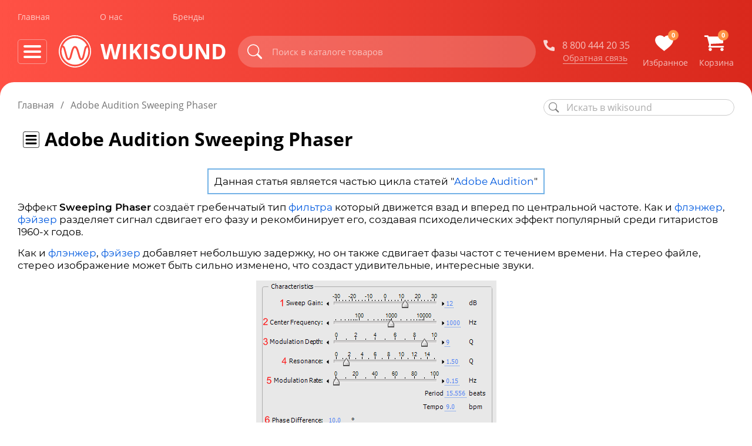

--- FILE ---
content_type: text/html; charset=UTF-8
request_url: https://wikisound.org/Adobe_Audition_Sweeping_Phaser
body_size: 26012
content:
<!DOCTYPE html>
<html class="client-nojs" lang="ru" dir="ltr">
<head>
<meta charset="UTF-8">
<title>Adobe Audition Sweeping Phaser — wikisound</title>
<script>document.documentElement.className="client-js";RLCONF={"wgBreakFrames":false,"wgSeparatorTransformTable":[",\t."," \t,"],"wgDigitTransformTable":["",""],"wgDefaultDateFormat":"dmy","wgMonthNames":["","январь","февраль","март","апрель","май","июнь","июль","август","сентябрь","октябрь","ноябрь","декабрь"],"wgRequestId":"7034985ca65a67535507d397","wgCanonicalNamespace":"","wgCanonicalSpecialPageName":false,"wgNamespaceNumber":0,"wgPageName":"Adobe_Audition_Sweeping_Phaser","wgTitle":"Adobe Audition Sweeping Phaser","wgCurRevisionId":6019,"wgRevisionId":6019,"wgArticleId":965,"wgIsArticle":true,"wgIsRedirect":false,"wgAction":"view","wgUserName":null,"wgUserGroups":["*"],"wgCategories":["VST фэйзеры"],"wgPageViewLanguage":"ru","wgPageContentLanguage":"ru","wgPageContentModel":"wikitext","wgRelevantPageName":"Adobe_Audition_Sweeping_Phaser","wgRelevantArticleId":965,"wgIsProbablyEditable":false,
"wgRelevantPageIsProbablyEditable":false,"wgRestrictionEdit":[],"wgRestrictionMove":[]};RLSTATE={"site.styles":"ready","user.styles":"ready","user":"ready","user.options":"loading","codex-styles":"ready","skins.wikisound.styles":"ready","ext.embedVideo.styles":"ready"};RLPAGEMODULES=["site","mediawiki.page.ready","skins.wikisound.scripts","ext.embedVideo.overlay"];</script>
<script>(RLQ=window.RLQ||[]).push(function(){mw.loader.impl(function(){return["user.options@12s5i",function($,jQuery,require,module){mw.user.tokens.set({"patrolToken":"+\\","watchToken":"+\\","csrfToken":"+\\"});
}];});});</script>
<link rel="stylesheet" href="/load.php?lang=ru&amp;modules=codex-styles%7Cext.embedVideo.styles%7Cskins.wikisound.styles&amp;only=styles&amp;skin=wikisound">
<script async="" src="/load.php?lang=ru&amp;modules=startup&amp;only=scripts&amp;raw=1&amp;skin=wikisound"></script>
<meta name="ResourceLoaderDynamicStyles" content="">
<link rel="stylesheet" href="/load.php?lang=ru&amp;modules=site.styles&amp;only=styles&amp;skin=wikisound">
<meta name="generator" content="MediaWiki 1.41.0">
<meta name="robots" content="max-image-preview:standard">
<meta name="format-detection" content="telephone=no">
<meta name="viewport" content="width=device-width, initial-scale=1.0, user-scalable=yes, minimum-scale=0.25, maximum-scale=5.0">
<link rel="icon" href="/skins/Wikisound/resources/img/icon/faviconV2.png">
<link rel="search" type="application/opensearchdescription+xml" href="/opensearch_desc.php" title="wikisound (ru)">
<link rel="EditURI" type="application/rsd+xml" href="https://wikisound.org/api.php?action=rsd">
<link rel="alternate" type="application/atom+xml" title="wikisound — Atom-лента" href="/index.php?title=%D0%A1%D0%BB%D1%83%D0%B6%D0%B5%D0%B1%D0%BD%D0%B0%D1%8F:%D0%A1%D0%B2%D0%B5%D0%B6%D0%B8%D0%B5_%D0%BF%D1%80%D0%B0%D0%B2%D0%BA%D0%B8&amp;feed=atom">
<script type="text/javascript" src="/skins/Wikisound/resources/js/libs.min.js"></script>

<script type="text/javascript" src="/skins/Wikisound/resources/js/main.js"></script>

<script type="text/javascript" src="/skins/Wikisound/resources/js/clipboard.min.js"></script>

<script type="text/javascript" src="https://www.google.com/recaptcha/api.js"></script>

</head>
<body class="mediawiki ltr sitedir-ltr mw-hide-empty-elt ns-0 ns-subject page-Adobe_Audition_Sweeping_Phaser rootpage-Adobe_Audition_Sweeping_Phaser skin-wikisound action-view skin--responsive"><div class="wrapper">
	<header class="header lock-padding" data-scroll="header">
		<div class="header__bg"></div>
		<div class="container">
			<div class="header__nav header-nav">
			<ul class="header-nav__list flex-vc">
				<li class="header-nav__item">
					<a href="https://wikisound.store" class="header-nav__link" title="Главная">Главная</a>
				</li>
				<li class="header-nav__item">
					<a href="https://wikisound.store/info/about" class="header-nav__link" title="О нас">О нас</a>
				</li>
				<li class="header-nav__item">
					<a href="https://wikisound.store/maker" class="header-nav__link" title="Бренды">Бренды</a>
				</li>
		<!--		<li class="header-nav__item">
					<a href="https://wikisound.store/info/job" class="header-nav__link" title="Вакансии">Вакансии</a>
				</li>-->
			</ul>
		</div>
		<div class="header__content flex-vc">
			<div class="header__wrapp flex-vc">
		<div class="burger-btn_mob flex-vc" data-btn-mob="burger">
			<div class="burger-btn__wrapp">
				<span></span>
				<span></span>
				<span></span>
			</div>
		</div>
		<div class="burger-btn flex-vc" data-btn="burger">
			<div class="burger-btn__wrapp">
				<span></span>
				<span></span>
				<span></span>
			</div>
		</div>
		<a href="https://wikisound.store/" class="header__logo logo flex-vc" title="Wikisound">
		<picture>
				<source srcset="/skins/Wikisound/resources/img/logo.svg" type="image/webp">
					<img src="/skins/Wikisound/resources/img/logo.svg" alt="wikisound" class="logo__img">
		</picture>
		<div class="logo__text">
			wikisound
		</div>
	</a>	<button class="search__btn search__btn_mob" data-btn="search-mob" title="Искать">
			<svg class="icon">
				<use xlink:href="/skins/Wikisound/resources/img/sprite.svg#search"></use>
			</svg>
			<svg class="icon_mob">
				<use xlink:href="/skins/Wikisound/resources/img/sprite.svg#search-mob"></use>
			</svg>
		</button>
	</div>	<div class="header__search search flex-vc">
		<button class="search__btn search-button" data-btn="search" type="button" id="button-addon2" title="Искать">
			<svg class="icon">
				<use xlink:href="/skins/Wikisound/resources/img/sprite.svg#search"></use>
			</svg>
			<svg class="icon_mob">
				<use xlink:href="/skins/Wikisound/resources/img/sprite.svg#search-mob"></use>
			</svg>
		</button>
	
		<form action="https://wikisound.store/search" method="get" class="formSearch" style="width:100%;">
			<div id="multiple-datasets">
				<input type="text" name="search" placeholder="Поиск в каталоге товаров" aria-describedby="button-addon2" data-provide="typeahead" autocomplete="off" data-input="search" class="search__input typeahead">
				<div class="search-autocomplete " data-provide="typeahead">
					<div class="search-autocomplete__content">
						<div class="search-autocomplete__item ">
							<div class="search-autocomplete__title">
								Товары
							</div>
							<ul class="search-autocomplete__list">
								<li>
									<a href="#" class="search-autocomplete__link" title="Beyerdynamic - EDT 70NL">
										<b>Beyerdynamic</b> - EDT 70NL
									</a>
								</li>
								<li>
									<a href="#" class="search-autocomplete__link" title="Beyerdynamic - Hardcase Lux">
										<b>Beyerdynamic</b> - Hardcase Lux
									</a>
								</li>
								<li>
									<a href="#" class="search-autocomplete__link" title="Beyerdynamic - DT 770/880/990 cord">
										<b>Beyerdynamic</b> - DT 770/880/990 cord
									</a>
								</li>
								<li>
									<a href="#" class="search-autocomplete__link" title="Beyerdynamic - DT 770/880/990 cord (витой)">
										<b>Beyerdynamic</b> - DT 770/880/990 cord
										(витой)
									</a>
								</li>
								<li>
									<a href="#" class="search-autocomplete__link" title="Beyerdynamic - EDT 770SG">
										<b>Beyerdynamic</b> - EDT 770SG
									</a>
								</li>
								<li>
									<a href="#" class="search-autocomplete__link" title="Beyerdynamic - EDT 700V (чёрные)">
										<b>Beyerdynamic</b> - EDT 700V (чёрные)
									</a>
								</li>
								<li>
									<a href="#" class="search-autocomplete__link" title="Beyerdynamic - EDT 770S">
										<b>Beyerdynamic</b> - EDT 770S
									</a>
								</li>
								<li>
									<a href="#" class="search-autocomplete__link" title="Beyerdynamic - EDT 770V (серые)">
										<b>Beyerdynamic</b> - EDT 770V (серые)
									</a>
								</li>
								<li>
									<a href="#" class="search-autocomplete__link" title="Beyerdynamic - DT-bag">
										<b>Beyerdynamic</b> - DT-bag
									</a>
								</li>
								<li>
									<a href="#" class="search-autocomplete__link" title="Beyerdynamic - TG D50d">
										<b>Beyerdynamic</b> - TG D50d
									</a>
								</li>
								<li>
									<a href="#" class="search-autocomplete__link" title="Beyerdynamic - DT-bag">
										<b>Beyerdynamic</b> - DT-bag
									</a>
								</li>
							</ul>
						</div>
						<div class="search-autocomplete__item">
							<div class="search-autocomplete__title">
								Бренды
							</div>
							<ul class="search-autocomplete__list">
								<li>
									<a href="#" class="search-autocomplete__link" title="Beyerdynamic">
										<b>Beyerdynamic</b>
									</a>
								</li>
							</ul>
						</div>
						<div class="search-autocomplete__item">
							<div class="search-autocomplete__title">
								Товары
							</div>
							<ul class="search-autocomplete__list">
								<li>
									<a href="#" class="search-autocomplete__link" title="Beyerdynamic - EDT 70NL">
										<b>Beyerdynamic</b> - EDT 70NL
									</a>
								</li>
								<li>
									<a href="#" class="search-autocomplete__link" title="Beyerdynamic - Hardcase Lux">
										<b>Beyerdynamic</b> - Hardcase Lux
									</a>
								</li>
								<li>
									<a href="#" class="search-autocomplete__link" title="Beyerdynamic - DT 770/880/990 cord">
										<b>Beyerdynamic</b> - DT 770/880/990 cord
									</a>
								</li>
								<li>
									<a href="#" class="search-autocomplete__link" title="Beyerdynamic - DT 770/880/990 cord (витой)">
										<b>Beyerdynamic</b> - DT 770/880/990 cord
										(витой)
									</a>
								</li>
								<li>
									<a href="#" class="search-autocomplete__link" title="Beyerdynamic - EDT 770SG">
										<b>Beyerdynamic</b> - EDT 770SG
									</a>
								</li>
								<li>
									<a href="#" class="search-autocomplete__link" title="Beyerdynamic - EDT 700V (чёрные)">
										<b>Beyerdynamic</b> - EDT 700V (чёрные)
									</a>
								</li>
								<li>
									<a href="#" class="search-autocomplete__link" title="Beyerdynamic - EDT 770S">
										<b>Beyerdynamic</b> - EDT 770S
									</a>
								</li>
								<li>
									<a href="#" class="search-autocomplete__link" title="Beyerdynamic - EDT 770V (серые)">
										<b>Beyerdynamic</b> - EDT 770V (серые)
									</a>
								</li>
								<li>
									<a href="#" class="search-autocomplete__link" title="Beyerdynamic - DT-bag">
										<b>Beyerdynamic</b> - DT-bag
									</a>
								</li>
								<li>
									<a href="#" class="search-autocomplete__link" title="Beyerdynamic - TG D50d">
										<b>Beyerdynamic</b> - TG D50d
									</a>
								</li>
								<li>
									<a href="#" class="search-autocomplete__link" title="Beyerdynamic - DT-bag">
										<b>Beyerdynamic</b> - DT-bag
									</a>
								</li>
							</ul>
						</div>
					</div>
				</div>
			</div>
			<input type="hidden" name="page" value="1"/>
		</form>
	</div>	<div class="header__wrapp flex-vc">
		<div class="header__callback callback">
			<a href="tel:+88004442035" class="callback__item flex-vc" title="Позвонить">
				<svg class="icon">
					<use xlink:href="/skins/Wikisound/resources/img/sprite.svg#phone"></use>
				</svg>
				<span>8 800 444 20 35</span>
			</a>
			<a href="#" class="callback__link" title="Заказать звонок" data-btn="callback">Обратная связь</a>
		</div>
		<div class="header__action action flex-vc">
			<a href="https://wikisound.store/favourites" class="action__item" title="Избранное">
				<div class="action__wrapp">
					<svg class="icon">
						<use xlink:href="/skins/Wikisound/resources/img/sprite.svg#heart"></use>
					</svg>
					<div class="action__label countFavorite">
						0
					</div>
				</div>
				<span>Избранное</span>
			</a>
			<a href="https://wikisound.store/cart  " class="action__item" title="Корзина">
				<div class="action__wrapp">
					<svg class="icon">
						<use xlink:href="/skins/Wikisound/resources/img/sprite.svg#basket"></use>
					</svg>
					<div class="action__label countCart">
						0
					</div>
				</div>
				<span>Корзина</span>
			</a>
		</div>
	</div>
	<script src="/skins/Wikisound/resources/js/cookies.js"></script></div>		<div class="menu" data-menu="drop">
			<div class="container">
				<div class="menu__body">
					<div class="menu__header flex">
					</div>
					<div class="menu__content flex">
						<ul class="menu__list">
							<li class="menu__wrapp">
								Меню магазина
							</li>
							<li class="menu__item has-sub">
								<a href="https://wikisound.store/category/oborudovanie_studiinoe" class="menu__link" title="Оборудование студийное">Оборудование
									студийное</a>
								<div class="submenu">
									<ul class="submenu__list">
										<li class="submenu__item has-sub">
											<a href="https://wikisound.store/category/monitory_i_sabvufery" class="submenu__link" title="Мониторы и сабвуферы">Мониторы
												и сабвуферы</a>
											<div class="has-submenu">
												<ul class="has-submenu__list">
													<li class=" has-submenu__item  ">
														<a href="https://wikisound.store/category/monitory?type=monitory_i_sabvufery" class="has-submenu__link">Мониторы</a>
													</li>
													<li class=" has-submenu__item  ">
														<a href="https://wikisound.store/category/sabvufery?type=monitory_i_sabvufery" class="has-submenu__link">Сабвуферы</a>
													</li>
													<li class=" has-submenu__item  ">
														<a href="https://wikisound.store/category/stojki_dlya_monitorov?filter-start=YToxOntzOjg6IlNlZVpha2F6IjtpOjE7fQ==&type=monitory_i_sabvufery" class="has-submenu__link">Стойки,
															подставки и подклады</a></li>
													<li class=" has-submenu__item  ">
														<a href="https://wikisound.store/category/kontrollery_studijnyh_monitorov?type=monitory_i_sabvufery" class="has-submenu__link">Контроллеры
															студийных мониторов</a></li>
													<li class=" has-submenu__item  ">
														<a href="https://wikisound.store/category/usiliteli?filter-start=YToxOntzOjY6InBhcmFtMSI7YToxOntpOjA7czoxOiIxIjt9fQ==&type=monitory_i_sabvufery" class="has-submenu__link">Усилители
															студийные</a></li>
												</ul>
											</div>
										</li>
										<li class="submenu__item has-sub">
											<a href="https://wikisound.store/category/naushnikii" class="submenu__link" title="Наушники">Наушники</a>
											<div class="has-submenu">
												<ul class="has-submenu__list">
													<li class=" has-submenu__item  ">
														<a href="https://wikisound.store/category/naushniki?type=naushnikii" class="has-submenu__link">Все
															наушники</a>
													</li>
													<li class=" has-submenu__item  ">
														<a href="https://wikisound.store/category/naushniki?filter-start=YToyOntzOjY6InBhcmFtMSI7YToyOntpOjA7czoxOiIwIjtpOjE7czoxOiIyIjt9czo2OiJwYXJhbTIiO2E6MTp7aTowO3M6MToiMCI7fX0=&type=naushnikii" class="has-submenu__link">Наушники
															студийные</a></li>
													<li class=" has-submenu__item  ">
														<a href="https://wikisound.store/category/naushniki?filter-start=YToyOntzOjY6InBhcmFtMiI7YToxOntpOjA7czoxOiIwIjt9czo2OiJwYXJhbTMiO2E6MTp7aTowO3M6MToiMiI7fX0=&type=naushnikii" class="has-submenu__link">Наушники
															для записи</a></li>
													<li class=" has-submenu__item  ">
														<a href="https://wikisound.store/category/usiliteli_dlya_naushnikov?type=naushnikii" class="has-submenu__link">Усилители
															для наушников</a></li>
													<li class=" has-submenu__item  ">
														<a href="https://wikisound.store/category/kontrollery_studijnyh_monitorov?filter-start=YToxOntzOjY6InBhcmFtMiI7YTo0OntpOjA7czoxOiIxIjtpOjE7czoxOiIyIjtpOjI7czoxOiIzIjtpOjM7czoxOiI0Ijt9fQ==&type=naushnikii" class="has-submenu__link">Контроллеры
															студийных мониторов<br>с усилителями для наушников</a></li>
													<li class=" has-submenu__item  ">
														<a href="https://wikisound.store/category/aksessuary_dlya_naushnikov?type=naushnikii" class="has-submenu__link">Аксессуары
															для наушников</a></li>
												</ul>
											</div>
										</li>
										<li class="submenu__item has-sub">
											<a href="https://wikisound.store/category/zvukovye_kartyy" class="submenu__link" title="Звуковые карты">Звуковые
												карты</a>
											<div class="has-submenu">
												<ul class="has-submenu__list">
													<li class=" has-submenu__item  ">
														<a href="https://wikisound.store/category/zvukovye_karty?type=zvukovye_kartyy" class="has-submenu__link">Все
															звуковые карты</a></li>
													<li class=" has-submenu__item  ">
														<a href="https://wikisound.store/category/zvukovye_karty?filter-start=YToxOntzOjY6InBhcmFtMiI7YToxOntpOjA7czoxOiIwIjt9fQ==&type=zvukovye_kartyy" class="has-submenu__link">USB
															карты</a></li>
													<li class=" has-submenu__item  ">
														<a href="https://wikisound.store/category/zvukovye_karty?filter-start=YToxOntzOjY6InBhcmFtMyI7YToxOntpOjA7czoxOiIwIjt9fQ==&type=zvukovye_kartyy" class="has-submenu__link">FireWire
															карты</a></li>
													<li class=" has-submenu__item  ">
														<a href="https://wikisound.store/category/zvukovye_karty?filter-start=YToxOntzOjY6InBhcmFtNCI7YToxOntpOjA7czoxOiIwIjt9fQ==&type=zvukovye_kartyy" class="has-submenu__link">Thunderbolt
															карты</a></li>
													<li class=" has-submenu__item  ">
														<a href="https://wikisound.store/category/zvukovye_karty?filter-start=YToxOntzOjY6InBhcmFtMSI7YToxOntpOjA7czoxOiIxIjt9fQ==&type=zvukovye_kartyy" class="has-submenu__link">Портативные</a>
													</li>
												</ul>
											</div>
										</li>
										<li class="submenu__item has-sub">
											<a href="https://wikisound.store/category/mikrofonyy" class="submenu__link" title="Микрофоны">Микрофоны</a>
											<div class="has-submenu">
												<ul class="has-submenu__list">
													<li class=" has-submenu__item  ">
														<a href="https://wikisound.store/category/mikrofony?type=mikrofonyy" class="has-submenu__link">Все
															микрофоны</a>
													</li>
													<li class=" has-submenu__item  ">
														<a href="https://wikisound.store/category/mikrofony?filter-start=YToxOntzOjY6InBhcmFtMSI7YToxOntpOjA7czoxOiIwIjt9fQ==&type=mikrofonyy" class="has-submenu__link">Студийные
															вокальные</a></li>
													<li class=" has-submenu__item  ">
														<a href="https://wikisound.store/category/mikrofony?filter-start=YToxOntzOjY6InBhcmFtMyI7YToxOntpOjA7czoxOiIwIjt9fQ==&type=mikrofonyy" class="has-submenu__link">Студийные
															инструментальные</a></li>
													<li class=" has-submenu__item  ">
														<a href="https://wikisound.store/category/mikrofony?filter-start=YToxOntzOjc6InBhcmFtMjIiO2E6MTp7aTowO3M6MToiMSI7fX0=&type=mikrofonyy" class="has-submenu__link">USB
															микрофоны</a></li>
													<li class=" has-submenu__item  ">
														<a href="https://wikisound.store/category/mikrofony?filter-start=YToxOntzOjY6InBhcmFtNCI7YToxOntpOjA7czoxOiIwIjt9fQ==&type=mikrofonyy" class="has-submenu__link">Измерительные</a>
													</li>
													<li class=" has-submenu__item  ">
														<a href="https://wikisound.store/category/stojki_popfiltry_ekrany?filter-start=YToyOntzOjY6InBhcmFtMSI7YTo3OntpOjA7czoxOiIwIjtpOjE7czoxOiIxIjtpOjI7czoxOiIyIjtpOjM7czoxOiIzIjtpOjQ7czoxOiI0IjtpOjU7czoxOiI1IjtpOjY7czoxOiI2Ijt9czo4OiJTZWVaYWtheiI7aToxO30=&type=mikrofonyy" class="has-submenu__link">Стойки
															микрофонные</a></li>
													<li class=" has-submenu__item  ">
														<a href="https://wikisound.store/category/stojki_popfiltry_ekrany?filter-start=YToyOntzOjY6InBhcmFtMSI7YToxOntpOjA7czoxOiI3Ijt9czo4OiJTZWVaYWtheiI7aToxO30=&type=mikrofonyy" class="has-submenu__link">Поп-фильтры</a>
													</li>
													<li class=" has-submenu__item  ">
														<a href="https://wikisound.store/category/stojki_popfiltry_ekrany?filter-start=YToyOntzOjY6InBhcmFtMSI7YToxOntpOjA7czoxOiI4Ijt9czo4OiJTZWVaYWtheiI7aToxO30=&type=mikrofonyy" class="has-submenu__link">Акустические
															экраны</a></li>
													<li class=" has-submenu__item  ">
														<a href="https://wikisound.store/category/vetrozashchity_derzhateli_adaptery?type=mikrofonyy" class="has-submenu__link">Ветрозащиты,
															держатели и адаптеры</a></li>
													<li class=" has-submenu__item  ">
														<a href="https://wikisound.store/category/kabeli_gotovye?filter-start=YToyOntzOjY6InBhcmFtMSI7YToyOntpOjA7czoxOiIxIjtpOjE7czoxOiI3Ijt9czo4OiJTZWVaYWtheiI7aToxO30=&type=mikrofonyy" class="has-submenu__link">Кабели
															микрофонные</a></li>
												</ul>
											</div>
										</li>
										<li class=" has-submenu__item  ">
											<a href="https://wikisound.store/category/predusiliteli?type=oborudovanie_studiinoe" class="has-submenu__link">Предусилители</a>
										</li>
										<li class="submenu__item has-sub">
											<a href="https://wikisound.store/category/pribory_obrabotki_zvuka" class="submenu__link" title="Приборы обработки звука">Приборы
												обработки звука</a>
											<div class="has-submenu">
												<ul class="has-submenu__list">
													<li class=" has-submenu__item  ">
														<a href="https://wikisound.store/category/predusiliteli?filter-start=[base64]&type=pribory_obrabotki_zvuka" class="has-submenu__link">Приборы
															с предусилителями (Channel Strip)</a></li>
													<li class=" has-submenu__item  ">
														<a href="https://wikisound.store/category/processory?filter-start=YToyOntzOjY6InBhcmFtMSI7YToxOntpOjA7czoxOiIwIjt9czo2OiJwYXJhbTMiO2E6MTp7aTowO3M6MToiMCI7fX0=&type=pribory_obrabotki_zvuka" class="has-submenu__link">Эквалайзеры</a>
													</li>
													<li class=" has-submenu__item  ">
														<a href="https://wikisound.store/category/processory?filter-start=YToyOntzOjY6InBhcmFtMSI7YToxOntpOjA7czoxOiIwIjt9czo2OiJwYXJhbTQiO2E6MTp7aTowO3M6MToiMCI7fX0=&type=pribory_obrabotki_zvuka" class="has-submenu__link">Компрессоры</a>
													</li>
													<li class=" has-submenu__item  ">
														<a href="https://wikisound.store/category/processory?filter-start=YToyOntzOjY6InBhcmFtMSI7YToxOntpOjA7czoxOiIwIjt9czo2OiJwYXJhbTUiO2E6MTp7aTowO3M6MToiMCI7fX0=&type=pribory_obrabotki_zvuka" class="has-submenu__link">Лимитеры</a>
													</li>
													<li class=" has-submenu__item  ">
														<a href="https://wikisound.store/category/processory?filter-start=YToyOntzOjY6InBhcmFtMSI7YToxOntpOjA7czoxOiIwIjt9czo2OiJwYXJhbTYiO2E6MTp7aTowO3M6MToiMCI7fX0=&type=pribory_obrabotki_zvuka" class="has-submenu__link">Де-эссеры</a>
													</li>
													<li class=" has-submenu__item  ">
														<a href="https://wikisound.store/category/processory?filter-start=YToyOntzOjY6InBhcmFtMSI7YToxOntpOjA7czoxOiIwIjt9czo2OiJwYXJhbTciO2E6MTp7aTowO3M6MToiMCI7fX0=&type=pribory_obrabotki_zvuka" class="has-submenu__link">Гейты</a>
													</li>
													<li class=" has-submenu__item  ">
														<a href="https://wikisound.store/category/processory?filter-start=YToxOntzOjY6InBhcmFtOCI7YToxOntpOjA7czoxOiIwIjt9fQ==&type=pribory_obrabotki_zvuka" class="has-submenu__link">Экспандеры</a>
													</li>
													<li class=" has-submenu__item  ">
														<a href="https://wikisound.store/category/processory?filter-start=YToxOntzOjY6InBhcmFtOSI7YToxOntpOjA7czoxOiIwIjt9fQ==&type=pribory_obrabotki_zvuka" class="has-submenu__link">Ревербераторы</a>
													</li>
													<li class=" has-submenu__item  ">
														<a href="https://wikisound.store/category/processory?filter-start=YToxOntzOjc6InBhcmFtMTEiO2E6MTp7aTowO3M6MToiMCI7fX0=&type=pribory_obrabotki_zvuka" class="has-submenu__link">Энхансеры</a>
													</li>
													<li class=" has-submenu__item  ">
														<a href="https://wikisound.store/category/processory?filter-start=YToxOntzOjc6InBhcmFtMTIiO2E6MTp7aTowO3M6MToiMCI7fX0=&type=pribory_obrabotki_zvuka" class="has-submenu__link">Искажение/Сатурация</a>
													</li>
												</ul>
											</div>
										</li>
										<li class=" has-submenu__item  ">
											<a href="https://wikisound.store/category/daw_kontroller?type=oborudovanie_studiinoe" class="has-submenu__link">Контроллеры
												для DAW</a></li>
										<li class="submenu__item has-sub">
											<a href="https://wikisound.store/category/porolon_akusticheskii" class="submenu__link" title="Поролон акустический">Поролон
												акустический</a>
											<div class="has-submenu">
												<ul class="has-submenu__list">
													<li class=" has-submenu__item  ">
														<a href="https://wikisound.store/category/paralon_akusticheskii?filter-start=YToxOntzOjY6InBhcmFtMCI7YToxOntpOjA7czoxOiIwIjt9fQ==&type=porolon_akusticheskii" class="has-submenu__link">Панели</a>
													</li>
													<li class=" has-submenu__item  ">
														<a href="https://wikisound.store/category/paralon_akusticheskii?filter-start=YToxOntzOjY6InBhcmFtMCI7YToxOntpOjA7czoxOiIxIjt9fQ==&type=porolon_akusticheskii" class="has-submenu__link">Басовые
															ловушки</a></li>
												</ul>
											</div>
										</li>
										<li class=" has-submenu__item  ">
											<a href="https://wikisound.store/category/akusticheskie_diffuzori?type=oborudovanie_studiinoe" class="has-submenu__link">Диффузоры
												акустические</a></li>
										<li class="submenu__item has-sub">
											<a href="https://wikisound.store/category/kabinki_i_shirmy_akusticheskie" class="submenu__link" title="Кабинки и ширмы акустические">Кабинки
												и ширмы акустические</a>
											<div class="has-submenu">
												<ul class="has-submenu__list">
													<li class=" has-submenu__item  ">
														<a href="https://wikisound.store/category/Kabinki?filter-start=YToxOntzOjY6InBhcmFtMCI7YToxOntpOjA7czoxOiIwIjt9fQ==&type=kabinki_i_shirmy_akusticheskie" class="has-submenu__link">Кабинки
															звукоизоляционные</a></li>
													<li class=" has-submenu__item  ">
														<a href="https://wikisound.store/category/Kabinki?filter-start=YToxOntzOjY6InBhcmFtMCI7YToxOntpOjA7czoxOiIxIjt9fQ==&type=kabinki_i_shirmy_akusticheskie" class="has-submenu__link">Ширмы
															звукоизоляционные</a></li>
												</ul>
											</div>
										</li>
										<li class="submenu__item has-sub">
											<a href="https://wikisound.store/category/mebel_studiinaya" class="submenu__link" title="Мебель студийная">Мебель
												студийная</a>
											<div class="has-submenu">
												<ul class="has-submenu__list">
													<li class=" has-submenu__item  ">
														<a href="https://wikisound.store/category/stoli?type=mebel_studiinaya" class="has-submenu__link">Столы
															студийные</a></li>
												</ul>
											</div>
										</li>
										<li class=" has-submenu__item  ">
											<a href="https://wikisound.store/category/komplekti?type=oborudovanie_studiinoe" class="has-submenu__link">Комплекты</a>
										</li>
										<li class=" has-submenu__item  ">
											<a href="https://wikisound.store/category/kabeli_gotovye?filter-start=YToxOntzOjg6IlNlZVpha2F6IjtpOjE7fQ==&type=oborudovanie_studiinoe" class="has-submenu__link">Кабели
												соединительные</a></li>
									</ul>
								</div>
							</li>
							<li class="menu__item has-sub">
								<a href="https://wikisound.store/category/klavishnye_i_sintezatory" class="menu__link" title="Клавишные и синтезаторы">Клавишные
									и синтезаторы</a>
								<div class="submenu">
									<ul class="submenu__list">
										<li class=" has-submenu__item  ">
											<a href="https://wikisound.store/category/midi_klaviatury?type=klavishnye_i_sintezatory" class="has-submenu__link">MIDI-Клавиатуры</a>
										</li>
										<li class=" has-submenu__item  ">
											<a href="https://wikisound.store/category/elektropianino?type=klavishnye_i_sintezatory" class="has-submenu__link">Электропианино/синтезаторы/станции</a>
										</li>
										<li class=" has-submenu__item  ">
											<a href="https://wikisound.store/category/sintezatory?type=klavishnye_i_sintezatory" class="has-submenu__link">Синтезаторы</a>
										</li>
										<li class=" has-submenu__item  ">
											<a href="https://wikisound.store/category/stojki_pod_klavishnye?filter-start=YToxOntzOjg6IlNlZVpha2F6IjtpOjE7fQ==&type=klavishnye_i_sintezatory" class="has-submenu__link">Стойки
												под клавишные</a></li>
										<li class=" has-submenu__item  ">
											<a href="https://wikisound.store/category/pedali_i_pereklyuchateli?filter-start=YToxOntzOjg6IlNlZVpha2F6IjtpOjE7fQ==&type=klavishnye_i_sintezatory" class="has-submenu__link">Педали
												и переключатели</a></li>
									</ul>
								</div>
							</li>
							<li class="menu__item has-sub">
								<a href="https://wikisound.store/category/oborudovanie_dlja_dj" class="menu__link" title="Оборудование для Dj / Лайва">Оборудование
									для Dj / Лайва</a>
								<div class="submenu">
									<ul class="submenu__list">
										<li class=" has-submenu__item  ">
											<a href="https://wikisound.store/category/kontrollery_dj?type=oborudovanie_dlja_dj" class="has-submenu__link">Dj
												контроллеры / MIDI контроллеры</a></li>
										<li class=" has-submenu__item  ">
											<a href="https://wikisound.store/category/pleery_dj?type=oborudovanie_dlja_dj" class="has-submenu__link">Dj
												плееры / Dj
												станции</a></li>
										<li class=" has-submenu__item  ">
											<a href="https://wikisound.store/category/mikshery_dj?type=oborudovanie_dlja_dj" class="has-submenu__link">Dj
												микшеры</a></li>
										<li class=" has-submenu__item  ">
											<a href="https://wikisound.store/category/vinilovye_proigryvateli?type=oborudovanie_dlja_dj" class="has-submenu__link">Dj
												виниловые проигрыватели</a></li>
										<li class=" has-submenu__item  ">
											<a href="https://wikisound.store/category/igly_kartridzhi_derzhateli?filter-start=YToxOntzOjg6IlNlZVpha2F6IjtpOjE7fQ==&type=oborudovanie_dlja_dj" class="has-submenu__link">Иглы,
												картриджи, держатели</a></li>
										<li class=" has-submenu__item  ">
											<a href="https://wikisound.store/category/lajv_stancii?type=oborudovanie_dlja_dj" class="has-submenu__link">Лайв
												станции</a></li>
										<li class=" has-submenu__item  ">
											<a href="https://wikisound.store/category/semplery?type=oborudovanie_dlja_dj" class="has-submenu__link">Драм
												машины,
												сэмплеры, грувбоксы</a></li>
										<li class=" has-submenu__item  ">
											<a href="https://wikisound.store/category/dj_processory_effektov?type=oborudovanie_dlja_dj" class="has-submenu__link">Процессоры
												эффектов</a></li>
									</ul>
								</div>
							</li>
							<li class="menu__item has-sub">
								<a href="https://wikisound.store/category/oborudovanie_koncertnoe" class="menu__link" title="Оборудование концертное">Оборудование
									концертное</a>
								<div class="submenu">
									<ul class="submenu__list">
										<li class="submenu__item has-sub">
											<a href="https://wikisound.store/category/akusticheskie_sistemy_as" class="submenu__link" title="Акустические системы (АС)">Акустические
												системы (АС)</a>
											<div class="has-submenu">
												<ul class="has-submenu__list">
													<li class=" has-submenu__item  ">
														<a href="https://wikisound.store/category/akusticheskie_sistemy?filter-start=YTozOntzOjY6InBhcmFtMSI7YToxOntpOjA7czoxOiIwIjt9czo2OiJwYXJhbTIiO2E6MTp7aTowO3M6MToiMCI7fXM6ODoiU2VlWmFrYXoiO2k6MTt9&type=akusticheskie_sistemy_as" class="has-submenu__link">АС
															активные</a></li>
													<li class=" has-submenu__item  ">
														<a href="https://wikisound.store/category/akusticheskie_sistemy?filter-start=YTozOntzOjY6InBhcmFtMSI7YToxOntpOjA7czoxOiIxIjt9czo2OiJwYXJhbTIiO2E6MTp7aTowO3M6MToiMCI7fXM6ODoiU2VlWmFrYXoiO2k6MTt9&type=akusticheskie_sistemy_as" class="has-submenu__link">АС
															пассивные</a></li>
													<li class=" has-submenu__item  ">
														<a href="https://wikisound.store/category/akusticheskie_sistemy?filter-start=YToyOntzOjY6InBhcmFtMiI7YToxOntpOjA7czoxOiIxIjt9czo4OiJTZWVaYWtheiI7aToxO30=&type=akusticheskie_sistemy_as" class="has-submenu__link">АС
															мониторные</a></li>
													<li class=" has-submenu__item  ">
														<a href="https://wikisound.store/category/akusticheskie_sistemy?filter-start=YToyOntzOjY6InBhcmFtMiI7YToxOntpOjA7czoxOiIyIjt9czo4OiJTZWVaYWtheiI7aToxO30=&type=akusticheskie_sistemy_as" class="has-submenu__link">АС
															портативные</a></li>
													<li class=" has-submenu__item  ">
														<a href="https://wikisound.store/category/sabvufery_pa?filter-start=YToyOntzOjY6InBhcmFtMSI7YToxOntpOjA7czoxOiIwIjt9czo4OiJTZWVaYWtheiI7aToxO30=&type=akusticheskie_sistemy_as" class="has-submenu__link">Сабвуферы
															активные</a></li>
													<li class=" has-submenu__item  ">
														<a href="https://wikisound.store/category/sabvufery_pa?filter-start=YToyOntzOjY6InBhcmFtMSI7YToxOntpOjA7czoxOiIxIjt9czo4OiJTZWVaYWtheiI7aToxO30=&type=akusticheskie_sistemy_as" class="has-submenu__link">Сабвуферы
															пассивные</a></li>
													<li class=" has-submenu__item  ">
														<a href="https://wikisound.store/category/stojki_shtativy_fermy?filter-start=YToxOntzOjg6IlNlZVpha2F6IjtpOjE7fQ==&type=akusticheskie_sistemy_as" class="has-submenu__link">Стойки,
															штативы и фермы</a></li>
												</ul>
											</div>
										</li>
										<li class=" has-submenu__item  ">
											<a href="https://wikisound.store/category/usiliteli?filter-start=YToxOntzOjY6InBhcmFtMSI7YToxOntpOjA7czoxOiIwIjt9fQ==&type=oborudovanie_koncertnoe" class="has-submenu__link">Усилители
												для АС</a></li>
										<li class=" has-submenu__item  ">
											<a href="https://wikisound.store/category/mikshery?type=oborudovanie_koncertnoe" class="has-submenu__link">Микшеры</a>
										</li>
										<li class="submenu__item has-sub">
											<a href="https://wikisound.store/category/mikrofonyyy" class="submenu__link" title="Микрофоны">Микрофоны</a>
											<div class="has-submenu">
												<ul class="has-submenu__list">
													<li class=" has-submenu__item  ">
														<a href="https://wikisound.store/category/mikrofony?type=mikrofonyyy" class="has-submenu__link">Все
															микрофоны</a>
													</li>
													<li class=" has-submenu__item  ">
														<a href="https://wikisound.store/category/mikrofony?type=mikrofonyyy" class="has-submenu__link">Микрофоны
															ручные</a></li>
													<li class=" has-submenu__item  ">
														<a href="https://wikisound.store/category/mikrofony?filter-start=YToxOntzOjc6InBhcmFtMjMiO2E6MTp7aTowO3M6MToiNCI7fX0=&type=mikrofonyyy" class="has-submenu__link">Микрофоны
															головные</a></li>
												</ul>
											</div>
										</li>
										<li class=" has-submenu__item  ">
											<a href="https://wikisound.store/category/diboksy?type=oborudovanie_koncertnoe" class="has-submenu__link">Ди-боксы</a>
										</li>
										<li class="submenu__item has-sub">
											<a href="https://wikisound.store/category/pribory_obrabotki_zvuka_koncert" class="submenu__link" title="Приборы обработки звука">Приборы
												обработки звука</a>
											<div class="has-submenu">
												<ul class="has-submenu__list">
													<li class=" has-submenu__item  ">
														<a href="https://wikisound.store/category/processory?filter-start=YToxOntzOjc6InBhcmFtMTMiO2E6MTp7aTowO3M6MToiMCI7fX0=&type=pribory_obrabotki_zvuka_koncert" class="has-submenu__link">Подавители
															обратной связи</a></li>
													<li class=" has-submenu__item  ">
														<a href="https://wikisound.store/category/processory?filter-start=YToyOntzOjY6InBhcmFtMiI7YToxOntpOjA7czoxOiIwIjt9czo2OiJwYXJhbTQiO2E6MTp7aTowO3M6MToiMCI7fX0=&type=pribory_obrabotki_zvuka_koncert" class="has-submenu__link">Компрессоры</a>
													</li>
													<li class=" has-submenu__item  ">
														<a href="https://wikisound.store/category/processory?filter-start=YToyOntzOjY6InBhcmFtMiI7YToxOntpOjA7czoxOiIwIjt9czo2OiJwYXJhbTMiO2E6MTp7aTowO3M6MToiMCI7fX0=&type=pribory_obrabotki_zvuka_koncert" class="has-submenu__link">Эквалайзеры</a>
													</li>
													<li class=" has-submenu__item  ">
														<a href="https://wikisound.store/category/processory?filter-start=YToyOntzOjY6InBhcmFtMiI7YToxOntpOjA7czoxOiIwIjt9czo2OiJwYXJhbTUiO2E6MTp7aTowO3M6MToiMCI7fX0=&type=pribory_obrabotki_zvuka_koncert" class="has-submenu__link">Лимитеры</a>
													</li>
													<li class=" has-submenu__item  ">
														<a href="https://wikisound.store/category/processory?filter-start=YToyOntzOjY6InBhcmFtMiI7YToxOntpOjA7czoxOiIwIjt9czo2OiJwYXJhbTYiO2E6MTp7aTowO3M6MToiMCI7fX0=&type=pribory_obrabotki_zvuka_koncert" class="has-submenu__link">Де-эссеры</a>
													</li>
													<li class=" has-submenu__item  ">
														<a href="https://wikisound.store/category/processory?filter-start=YToyOntzOjY6InBhcmFtMiI7YToxOntpOjA7czoxOiIwIjt9czo2OiJwYXJhbTciO2E6MTp7aTowO3M6MToiMCI7fX0=&type=pribory_obrabotki_zvuka_koncert" class="has-submenu__link">Гейты</a>
													</li>
												</ul>
											</div>
										</li>
										<li class=" has-submenu__item  ">
											<a href="https://wikisound.store/category/kontrollery_as_krossovery?type=oborudovanie_koncertnoe" class="has-submenu__link">Контроллеры
												АС/Кроссоверы</a></li>
										<li class=" has-submenu__item  ">
											<a href="https://wikisound.store/category/kommutacionnye_bloki?type=oborudovanie_koncertnoe" class="has-submenu__link">Коммутационные
												блоки</a></li>
										<li class=" has-submenu__item  ">
											<a href="https://wikisound.store/category/splittery?type=oborudovanie_koncertnoe" class="has-submenu__link">Сплиттеры</a>
										</li>
										<li class="submenu__item has-sub">
											<a href="https://wikisound.store/category/kabeli_koncertnye" class="submenu__link" title="Кабели">Кабели</a>
											<div class="has-submenu">
												<ul class="has-submenu__list">
													<li class=" has-submenu__item  ">
														<a href="https://wikisound.store/category/kabeli_gotovye?filter-start=YToxOntzOjY6InBhcmFtMSI7YTo2OntpOjA7czoxOiIwIjtpOjE7czoxOiIxIjtpOjI7czoxOiIyIjtpOjM7czoxOiI2IjtpOjQ7czoxOiI3IjtpOjU7czoyOiIxMiI7fX0=&type=kabeli_koncertnye" class="has-submenu__link">Кабели
															соединительные</a></li>
													<li class=" has-submenu__item  ">
														<a href="https://wikisound.store/category/kabeli_gotovye?filter-start=YToyOntzOjY6InBhcmFtMiI7YTo0OntpOjA7czoxOiIwIjtpOjE7czoxOiIxIjtpOjI7czoxOiIyIjtpOjM7czoxOiIzIjt9czo4OiJTZWVaYWtheiI7aToxO30=&type=kabeli_koncertnye" class="has-submenu__link">Кабели
															силовые</a></li>
												</ul>
											</div>
										</li>
									</ul>
								</div>
							</li>
							<li class="menu__item has-sub">
								<a href="https://wikisound.store/category/aksessuary" class="menu__link" title="Аксессуары">Аксессуары</a>
								<div class="submenu">
									<ul class="submenu__list">
										<li class="submenu__item has-sub">
											<a href="https://wikisound.store/category/aks_dlya_monitorov_studiinyh" class="submenu__link" title="Для мониторов (студийных)">Для
												мониторов (студийных)</a>
											<div class="has-submenu">
												<ul class="has-submenu__list">
													<li class=" has-submenu__item  ">
														<a href="https://wikisound.store/category/stojki_dlya_monitorov?filter-start=YToyOntzOjY6InBhcmFtMSI7YToxOntpOjA7czoxOiIwIjt9czo4OiJTZWVaYWtheiI7aToxO30=&type=aks_dlya_monitorov_studiinyh" class="has-submenu__link">Стойки
															напольные</a></li>
													<li class=" has-submenu__item  ">
														<a href="https://wikisound.store/category/stojki_dlya_monitorov?filter-start=YToyOntzOjY6InBhcmFtMSI7YToxOntpOjA7czoxOiIxIjt9czo4OiJTZWVaYWtheiI7aToxO30=&type=aks_dlya_monitorov_studiinyh" class="has-submenu__link">Стойки
															настольные</a></li>
													<li class=" has-submenu__item  ">
														<a href="https://wikisound.store/category/stojki_dlya_monitorov?filter-start=YToxOntzOjY6InBhcmFtMSI7YToxOntpOjA7czoxOiIyIjt9fQ==&type=aks_dlya_monitorov_studiinyh" class="has-submenu__link">Подклады</a>
													</li>
													<li class=" has-submenu__item  ">
														<a href="https://wikisound.store/category/kontrollery_studijnyh_monitorov?type=aks_dlya_monitorov_studiinyh" class="has-submenu__link">Контроллеры
															студийных мониторов</a></li>
													<li class=" has-submenu__item  ">
														<a href="https://wikisound.store/category/usiliteli?filter-start=YToxOntzOjY6InBhcmFtMSI7YToxOntpOjA7czoxOiIxIjt9fQ==&type=aks_dlya_monitorov_studiinyh" class="has-submenu__link">Усилители
															студийные</a></li>
													<li class=" has-submenu__item  ">
														<a href="https://wikisound.store/category/kabeli_gotovye?filter-start=[base64]&type=aks_dlya_monitorov_studiinyh" class="has-submenu__link">Кабели
															соединительные</a></li>
												</ul>
											</div>
										</li>
										<li class="submenu__item has-sub">
											<a href="https://wikisound.store/category/aks_dlya_naushnikov" class="submenu__link" title="Для наушников">Для
												наушников</a>
											<div class="has-submenu">
												<ul class="has-submenu__list">
													<li class=" has-submenu__item  ">
														<a href="https://wikisound.store/category/usiliteli_dlya_naushnikov?type=aks_dlya_naushnikov" class="has-submenu__link">Усилители
															для наушников</a></li>
													<li class=" has-submenu__item  ">
														<a href="https://wikisound.store/category/kontrollery_studijnyh_monitorov?filter-start=YToxOntzOjY6InBhcmFtMiI7YTo0OntpOjA7czoxOiIxIjtpOjE7czoxOiIyIjtpOjI7czoxOiIzIjtpOjM7czoxOiI0Ijt9fQ==&type=aks_dlya_naushnikov" class="has-submenu__link">Контроллеры
															студийных мониторов<br>с усилителями для наушников</a></li>
													<li class=" has-submenu__item  ">
														<a href="https://wikisound.store/category/aksessuary_dlya_naushnikov?filter-start=YToxOntzOjY6InBhcmFtMSI7YToxOntpOjA7czoxOiIwIjt9fQ==&type=aks_dlya_naushnikov" class="has-submenu__link">Амбушюры</a>
													</li>
													<li class=" has-submenu__item  ">
														<a href="https://wikisound.store/category/aksessuary_dlya_naushnikov?filter-start=YToxOntzOjY6InBhcmFtMSI7YToxOntpOjA7czoxOiIxIjt9fQ==&type=aks_dlya_naushnikov" class="has-submenu__link">Насадки
															(для внутриканальных)</a></li>
													<li class=" has-submenu__item  ">
														<a href="https://wikisound.store/category/aksessuary_dlya_naushnikov?filter-start=YToxOntzOjY6InBhcmFtMSI7YToxOntpOjA7czoxOiIzIjt9fQ==&type=aks_dlya_naushnikov" class="has-submenu__link">Чехлы</a>
													</li>
													<li class=" has-submenu__item  ">
														<a href="https://wikisound.store/category/aksessuary_dlya_naushnikov?filter-start=YToxOntzOjY6InBhcmFtMSI7YToxOntpOjA7czoxOiI1Ijt9fQ==&type=aks_dlya_naushnikov" class="has-submenu__link">Адаптеры</a>
													</li>
													<li class=" has-submenu__item  ">
														<a href="https://wikisound.store/category/aksessuary_dlya_naushnikov?filter-start=YToxOntzOjY6InBhcmFtMSI7YToxOntpOjA7czoxOiI2Ijt9fQ==&type=aks_dlya_naushnikov" class="has-submenu__link">Оголовья</a>
													</li>
													<li class=" has-submenu__item  ">
														<a href="https://wikisound.store/category/aksessuary_dlya_naushnikov?filter-start=YToxOntzOjY6InBhcmFtMSI7YToxOntpOjA7czoxOiIyIjt9fQ==&type=aks_dlya_naushnikov" class="has-submenu__link">Кабели</a>
													</li>
													<li class=" has-submenu__item  ">
														<a href="https://wikisound.store/category/aksessuary_dlya_naushnikov?filter-start=YToxOntzOjY6InBhcmFtMSI7YToxOntpOjA7czoxOiI0Ijt9fQ==&type=aks_dlya_naushnikov" class="has-submenu__link">Подставки
															и держатели</a></li>
												</ul>
											</div>
										</li>
										<li class="submenu__item has-sub">
											<a href="https://wikisound.store/category/aks_dlya_mikrofonov" class="submenu__link" title="Для микрофонов">Для
												микрофонов</a>
											<div class="has-submenu">
												<ul class="has-submenu__list">
													<li class=" has-submenu__item  ">
														<a href="https://wikisound.store/category/predusiliteli?filter-start=YToxOntzOjY6InBhcmFtMSI7YToxOntpOjA7czoxOiIwIjt9fQ==&type=aks_dlya_mikrofonov" class="has-submenu__link">Предусилители</a>
													</li>
													<li class=" has-submenu__item  ">
														<a href="https://wikisound.store/category/stojki_popfiltry_ekrany?filter-start=YToyOntzOjY6InBhcmFtMSI7YTo0OntpOjA7czoxOiIwIjtpOjE7czoxOiIxIjtpOjI7czoxOiIyIjtpOjM7czoxOiIzIjt9czo4OiJTZWVaYWtheiI7aToxO30=&type=aks_dlya_mikrofonov" class="has-submenu__link">Стойки
															напольные</a></li>
													<li class=" has-submenu__item  ">
														<a href="https://wikisound.store/category/stojki_popfiltry_ekrany?filter-start=YToyOntzOjY6InBhcmFtMSI7YTozOntpOjA7czoxOiI0IjtpOjE7czoxOiI1IjtpOjI7czoxOiI2Ijt9czo4OiJTZWVaYWtheiI7aToxO30=&type=aks_dlya_mikrofonov" class="has-submenu__link">Стойки
															настольные</a></li>
													<li class=" has-submenu__item  ">
														<a href="https://wikisound.store/category/stojki_popfiltry_ekrany?filter-start=YToyOntzOjY6InBhcmFtMSI7YToxOntpOjA7czoxOiI3Ijt9czo4OiJTZWVaYWtheiI7aToxO30=&type=aks_dlya_mikrofonov" class="has-submenu__link">Поп-фильтры</a>
													</li>
													<li class=" has-submenu__item  ">
														<a href="https://wikisound.store/category/stojki_popfiltry_ekrany?filter-start=YToyOntzOjY6InBhcmFtMSI7YToxOntpOjA7czoxOiI4Ijt9czo4OiJTZWVaYWtheiI7aToxO30=&type=aks_dlya_mikrofonov" class="has-submenu__link">Акустические
															экраны</a></li>
													<li class=" has-submenu__item  ">
														<a href="https://wikisound.store/category/vetrozashchity_derzhateli_adaptery?filter-start=YToxOntzOjY6InBhcmFtMSI7YToxOntpOjA7czoxOiIwIjt9fQ==&type=aks_dlya_mikrofonov" class="has-submenu__link">Ветрозащиты</a>
													</li>
													<li class=" has-submenu__item  ">
														<a href="https://wikisound.store/category/vetrozashchity_derzhateli_adaptery?filter-start=YToxOntzOjY6InBhcmFtMSI7YToxMDp7aTowO3M6MToiMSI7aToxO3M6MToiMyI7aToyO3M6MToiNCI7aTozO3M6MToiNSI7aTo0O3M6MToiNiI7aTo1O3M6MToiNyI7aTo2O3M6MToiOCI7aTo3O3M6MToiOSI7aTo4O3M6MjoiMTAiO2k6OTtzOjI6IjExIjt9fQ==&type=aks_dlya_mikrofonov" class="has-submenu__link">Держатели</a>
													</li>
													<li class=" has-submenu__item  ">
														<a href="https://wikisound.store/category/vetrozashchity_derzhateli_adaptery?filter-start=YToxOntzOjY6InBhcmFtMSI7YToyOntpOjA7czoyOiIxMiI7aToxO3M6MjoiMTMiO319&type=aks_dlya_mikrofonov" class="has-submenu__link">Адаптеры</a>
													</li>
													<li class=" has-submenu__item  ">
														<a href="https://wikisound.store/category/vetrozashchity_derzhateli_adaptery?filter-start=YToxOntzOjY6InBhcmFtMSI7YToxOntpOjA7czoyOiIxNCI7fX0=&type=aks_dlya_mikrofonov" class="has-submenu__link">Другое</a>
													</li>
													<li class=" has-submenu__item  ">
														<a href="https://wikisound.store/category/kabeli_gotovye?filter-start=YToyOntzOjY6InBhcmFtMSI7YToyOntpOjA7czoxOiIxIjtpOjE7czoxOiI3Ijt9czo4OiJTZWVaYWtheiI7aToxO30=&type=aks_dlya_mikrofonov" class="has-submenu__link">Кабели
															микрофонные</a></li>
												</ul>
											</div>
										</li>
										<li class="submenu__item has-sub">
											<a href="https://wikisound.store/category/dlya_akusticheskih_sistem" class="submenu__link" title="Для акустических систем">Для
												акустических систем</a>
											<div class="has-submenu">
												<ul class="has-submenu__list">
													<li class=" has-submenu__item  ">
														<a href="https://wikisound.store/category/stojki_shtativy_fermy?filter-start=YToyOntzOjY6InBhcmFtMSI7YToxOntpOjA7czoxOiIwIjt9czo4OiJTZWVaYWtheiI7aToxO30=&type=dlya_akusticheskih_sistem" class="has-submenu__link">Стойки
															треноги</a></li>
													<li class=" has-submenu__item  ">
														<a href="https://wikisound.store/category/stojki_shtativy_fermy?filter-start=YToyOntzOjY6InBhcmFtMSI7YToyOntpOjA7czoxOiIxIjtpOjE7czoxOiIyIjt9czo4OiJTZWVaYWtheiI7aToxO30=&type=dlya_akusticheskih_sistem" class="has-submenu__link">Моноподы</a>
													</li>
													<li class=" has-submenu__item  ">
														<a href="https://wikisound.store/category/usiliteli?filter-start=YToxOntzOjY6InBhcmFtMSI7YToxOntpOjA7czoxOiIwIjt9fQ==&type=dlya_akusticheskih_sistem" class="has-submenu__link">Усилители
															концертные</a></li>
													<li class=" has-submenu__item  ">
														<a href="https://wikisound.store/category/usiliteli?filter-start=YToxOntzOjY6InBhcmFtMSI7YToxOntpOjA7czoxOiIyIjt9fQ==&type=dlya_akusticheskih_sistem" class="has-submenu__link">Усилители
															инсталляционные</a></li>
													<li class=" has-submenu__item  ">
														<a href="https://wikisound.store/category/kontrollery_as_krossovery?filter-start=YToxOntzOjY6InBhcmFtMSI7YToxOntpOjA7czoxOiIwIjt9fQ==&type=dlya_akusticheskih_sistem" class="has-submenu__link">Контроллеры
															АС</a></li>
													<li class=" has-submenu__item  ">
														<a href="https://wikisound.store/category/kontrollery_as_krossovery?filter-start=YToxOntzOjY6InBhcmFtMiI7YToxOntpOjA7czoxOiIwIjt9fQ==&type=dlya_akusticheskih_sistem" class="has-submenu__link">Кроссоверы</a>
													</li>
													<li class=" has-submenu__item  ">
														<a href="https://wikisound.store/category/kabeli_gotovye?filter-start=[base64]&type=dlya_akusticheskih_sistem" class="has-submenu__link">Кабели
															готовые соединительные</a></li>
													<li class=" has-submenu__item  ">
														<a href="https://wikisound.store/category/kabeli_gotovye?filter-start=YToyOntzOjY6InBhcmFtMiI7YTo0OntpOjA7czoxOiIwIjtpOjE7czoxOiIxIjtpOjI7czoxOiIyIjtpOjM7czoxOiIzIjt9czo4OiJTZWVaYWtheiI7aToxO30=&type=dlya_akusticheskih_sistem" class="has-submenu__link">Кабели
															готовые силовые</a></li>
												</ul>
											</div>
										</li>
										<li class="submenu__item has-sub">
											<a href="https://wikisound.store/category/dlya_klavishnyh_i_sintezatorov" class="submenu__link" title="Для клавишных и синтезаторов">Для
												клавишных и синтезаторов</a>
											<div class="has-submenu">
												<ul class="has-submenu__list">
													<li class=" has-submenu__item  ">
														<a href="https://wikisound.store/category/stojki_pod_klavishnye?filter-start=YToxOntzOjg6IlNlZVpha2F6IjtpOjE7fQ==&type=dlya_klavishnyh_i_sintezatorov" class="has-submenu__link">Стойки
															под клавишные</a></li>
													<li class=" has-submenu__item  ">
														<a href="https://wikisound.store/category/pedali_i_pereklyuchateli?type=dlya_klavishnyh_i_sintezatorov" class="has-submenu__link">Педали
															и переключатели</a></li>
												</ul>
											</div>
										</li>
										<li class=" has-submenu__item  ">
											<a href="https://wikisound.store/category/stojki_shtativy_fermy?filter-start=YToxOntzOjY6InBhcmFtMSI7YToxOntpOjA7czoxOiIzIjt9fQ==&type=aksessuary" class="has-submenu__link">Пюпитры</a>
										</li>
										<li class="submenu__item has-sub">
											<a href="https://wikisound.store/category/struny" class="submenu__link" title="Струны">Струны</a>
											<div class="has-submenu">
												<ul class="has-submenu__list">
													<li class=" has-submenu__item  ">
														<a href="https://wikisound.store/category/struny_dlya_gitar?filter-start=YToxOntzOjY6InBhcmFtMCI7YToxOntpOjA7czoxOiIwIjt9fQ==&type=struny" class="has-submenu__link">Для
															акустических гитар</a></li>
													<li class=" has-submenu__item  ">
														<a href="https://wikisound.store/category/struny_dlya_gitar?filter-start=YToxOntzOjY6InBhcmFtMCI7YToxOntpOjA7czoxOiIxIjt9fQ==&type=struny" class="has-submenu__link">Для
															классических гитар</a></li>
													<li class=" has-submenu__item  ">
														<a href="https://wikisound.store/category/struny_dlya_gitar?filter-start=YToxOntzOjY6InBhcmFtMCI7YToxOntpOjA7czoxOiIyIjt9fQ==&type=struny" class="has-submenu__link">Для
															электрогитар</a></li>
													<li class=" has-submenu__item  ">
														<a href="https://wikisound.store/category/struny_dlya_gitar?filter-start=YToxOntzOjY6InBhcmFtMCI7YToxOntpOjA7czoxOiIzIjt9fQ==&type=struny" class="has-submenu__link">Для
															бас-гитар</a></li>
													<li class=" has-submenu__item  ">
														<a href="https://wikisound.store/category/struny_dlya_gitar?filter-start=YToxOntzOjY6InBhcmFtMCI7YToxOntpOjA7czoxOiI3Ijt9fQ==&type=struny" class="has-submenu__link">Для
															всех типов</a></li>
												</ul>
											</div>
										</li>
										<li class="submenu__item has-sub">
											<a href="https://wikisound.store/category/kommutaciya" class="submenu__link" title="Коммутация">Коммутация</a>
											<div class="has-submenu">
												<ul class="has-submenu__list">
													<li class=" has-submenu__item  ">
														<a href="https://wikisound.store/category/kabeli_gotovye?filter-start=[base64]&type=kommutaciya" class="has-submenu__link">Кабели
															готовые соединительные</a></li>
													<li class=" has-submenu__item  ">
														<a href="https://wikisound.store/category/kabeli_gotovye?filter-start=YToyOntzOjY6InBhcmFtMiI7YTo0OntpOjA7czoxOiIwIjtpOjE7czoxOiIxIjtpOjI7czoxOiIyIjtpOjM7czoxOiIzIjt9czo4OiJTZWVaYWtheiI7aToxO30=&type=kommutaciya" class="has-submenu__link">Кабели
															готовые силовые</a></li>
													<li class=" has-submenu__item  ">
														<a href="https://wikisound.store/category/splittery?type=kommutaciya" class="has-submenu__link">Сплиттеры</a>
													</li>
													<li class=" has-submenu__item  ">
														<a href="https://wikisound.store/category/kommutacionnye_bloki?type=kommutaciya" class="has-submenu__link">Коммутационные
															блоки</a></li>
												</ul>
											</div>
										</li>
									</ul>
								</div>
							</li>
							<li class=" menu__item  "><a href="https://wikisound.store/category/videokursi" class="menu__link">Видеокурсы</a></li>
							<li class="menu__item has-sub">
								<a href="https://wikisound.store/category/programmy_muzykalnye" class="menu__link" title="Программы музыкальные">Программы
									музыкальные</a>
								<div class="submenu">
									<ul class="submenu__list">
										<li class=" has-submenu__item  ">
											<a href="https://wikisound.store/category/daw_programms?filter-start=YToxOntzOjY6InBhcmFtMCI7YToyOntpOjA7czoxOiIwIjtpOjE7czoxOiIxIjt9fQ==&type=programmy_muzykalnye" class="has-submenu__link">DAW-программы</a>
										</li>
										<li class=" has-submenu__item  ">
											<a href="https://wikisound.store/category/vsti?type=programmy_muzykalnye" class="has-submenu__link">Инструменты</a>
										</li>
										<li class=" has-submenu__item  ">
											<a href="https://wikisound.store/category/vste?type=programmy_muzykalnye" class="has-submenu__link">Эффекты</a>
										</li>
									</ul>
								</div>
							</li>
						</ul>
						<ul class="menu__list">
							<li class="menu__wrapp">
								Энциклопедия звука
							</li>
							<li class="menu__item">
								<a href="https://wikisound.org/Fl_Studio_%D1%83%D1%87%D0%B5%D0%B1%D0%BD%D0%B8%D0%BA_%D1%81%D0%BE%D0%B7%D0%B4%D0%B0%D0%BD%D0%B8%D1%8F_%D0%BC%D1%83%D0%B7%D1%8B%D0%BA%D0%B8" class="menu__link" target="_blank" title="Учебник по FL Studio">
									Учебник по FL Studio
								</a>
							</li>
							<li class="menu__item">
								<a href="https://wikisound.org/Ableton_Live" class="menu__link" target="_blank" title="Учебник по Ableton Live">
									Учебник по Ableton Live
								</a>
							</li>
							<li class="menu__item ">
								<a href="https://wikisound.org/VST_%D0%B8%D0%BD%D1%81%D1%82%D1%80%D1%83%D0%BC%D0%B5%D0%BD%D1%82%D1%8B" class="menu__link" target="_blank" title="Учебник по синтезаторам">
									Учебник по синтезаторам
								</a>
							</li>
							<li class="menu__item ">
								<a href="https://wikisound.org/VST_%D1%8D%D1%84%D1%84%D0%B5%D0%BA%D1%82%D1%8B" class="menu__link" target="_blank" title="Учебник по эффектам">
									Учебник по эффектам
								</a>
							</li>
							<li class="menu__item ">
								<a href=" https://wikisound.org/Adobe_Audition" class="menu__link" target="_blank" title="Учебник по аудио редакторам">
									Учебник по Adobe Audition
								</a>
							</li>
							<li class="menu__item_bottom">
								<a href=" https://wikisound.org/video" class="menu__link flex-vc" target="_blank" title="Школа Wikisound">
									Школа Wikisound
									<picture>
										<source srcset="/skins/Wikisound/resources/img/icon/graduation-cap.webp" type="image/webp">
										<img src="/skins/Wikisound/resources/img/icon/graduation-cap.png" alt class="icon">
									</picture>
								</a>
							</li>
						</ul>
					</div>
				</div>
			</div>
		</div>		<div class="menu" data-menu="drop-wiki">
			<div class="container">
				<div class="menu__body_wiki">
					<div class="menu__header flex"></div>
					<div class="menu__content flex">
						<ul class="menu__list">
							<li class="menu__wrapp">
								Меню Wiki
							</li>
								<li class="menu__item has-sub">
									<a href="#" class="menu__link" title="Аккаунт">Аккаунт</a>
									<div class="submenu">
										<ul class="submenu__list">
													<li class="has-submenu__item">
														<a href="/index.php?title=%D0%A1%D0%BB%D1%83%D0%B6%D0%B5%D0%B1%D0%BD%D0%B0%D1%8F:%D0%92%D1%85%D0%BE%D0%B4&amp;returnto=Adobe+Audition+Sweeping+Phaser" title="Здесь можно зарегистрироваться в системе, но это необязательно. [o]" accesskey="o" id="pt-login" class="has-submenu__link" title="Войти">Войти</a>
													</li>
										</ul>
									</div>
								</li>
								<li class="menu__item has-sub">
									<a href="#" class="menu__link" title="Текущая статья">Текущая статья</a>
									<div class="submenu">
										<ul class="submenu__list">
													<li class="has-submenu__item">
														<a href="/Adobe_Audition_Sweeping_Phaser" title="Просмотреть контентную страницу [c]" accesskey="c" id="ca-nstab-main" class="has-submenu__link" title="Статья">Статья</a>
													</li>
													<li class="has-submenu__item">
														<a href="/index.php?title=%D0%9E%D0%B1%D1%81%D1%83%D0%B6%D0%B4%D0%B5%D0%BD%D0%B8%D0%B5:Adobe_Audition_Sweeping_Phaser&amp;action=edit&amp;redlink=1" rel="discussion" title="Обсуждение основной страницы (страница не существует) [t]" accesskey="t" id="ca-talk" class="has-submenu__link" title="Обсуждение">Обсуждение</a>
													</li>
										</ul>
									</div>
								</li>
								<li class="menu__item has-sub">
									<a href="#" class="menu__link" title="Операции со статьей">Операции со статьей</a>
									<div class="submenu">
										<ul class="submenu__list">
													<li class="has-submenu__item">
														<a href="/Adobe_Audition_Sweeping_Phaser" id="ca-view" class="has-submenu__link" title="Читать">Читать</a>
													</li>
													<li class="has-submenu__item">
														<a href="/index.php?title=Adobe_Audition_Sweeping_Phaser&amp;action=edit" title="Эта страница защищена от изменений.&#10;Вы можете посмотреть её исходный текст. [e]" accesskey="e" id="ca-viewsource" class="has-submenu__link" title="Просмотр кода">Просмотр кода</a>
													</li>
													<li class="has-submenu__item">
														<a href="/index.php?title=Adobe_Audition_Sweeping_Phaser&amp;action=history" title="Журнал изменений страницы [h]" accesskey="h" id="ca-history" class="has-submenu__link" title="История">История</a>
													</li>
										</ul>
									</div>
								</li>
								<li class="menu__item has-sub">
									<a href="#" class="menu__link" title="Навигация">Навигация</a>
									<div class="submenu">
										<ul class="submenu__list">
													<li class="has-submenu__item">
														<a href="/%D0%97%D0%B0%D0%B3%D0%BB%D0%B0%D0%B2%D0%BD%D0%B0%D1%8F_%D1%81%D1%82%D1%80%D0%B0%D0%BD%D0%B8%D1%86%D0%B0" title="Перейти на заглавную страницу [z]" accesskey="z" id="n-mainpage-description" class="has-submenu__link" title="Заглавная страница">Заглавная страница</a>
													</li>
													<li class="has-submenu__item">
														<a href="/Video" id="n-Видео-уроки" class="has-submenu__link" title="Видео уроки">Видео уроки</a>
													</li>
													<li class="has-submenu__item">
														<a href="/%D0%A1%D0%BB%D1%83%D0%B6%D0%B5%D0%B1%D0%BD%D0%B0%D1%8F:%D0%A1%D0%B2%D0%B5%D0%B6%D0%B8%D0%B5_%D0%BF%D1%80%D0%B0%D0%B2%D0%BA%D0%B8" title="Список последних изменений [r]" accesskey="r" id="n-recentchanges" class="has-submenu__link" title="Свежие правки">Свежие правки</a>
													</li>
													<li class="has-submenu__item">
														<a href="https://www.mediawiki.org/wiki/Special:MyLanguage/Help:Contents" title="Место расположения Справки" id="n-help" class="has-submenu__link" title="Справка">Справка</a>
													</li>
													<li class="has-submenu__item">
														<a href="/Wikisound:%D0%9F%D0%BE%D0%BB%D0%B8%D1%82%D0%B8%D0%BA%D0%B0_%D0%BA%D0%BE%D0%BD%D1%84%D0%B8%D0%B4%D0%B5%D0%BD%D1%86%D0%B8%D0%B0%D0%BB%D1%8C%D0%BD%D0%BE%D1%81%D1%82%D0%B8" id="n-Политика-конфиденциаль-ти" class="has-submenu__link" title="Политика конфиденциаль-ти">Политика конфиденциаль-ти</a>
													</li>
													<li class="has-submenu__item">
														<a href="/%D0%92%D0%BE%D0%B7%D0%B2%D1%80%D0%B0%D1%82%D0%B0_%D1%81%D1%80%D0%B5%D0%B4%D1%81%D1%82%D0%B2" id="n-Возврата-средств" class="has-submenu__link" title="Возврата средств">Возврата средств</a>
													</li>
										</ul>
									</div>
								</li>
								<li class="menu__item has-sub">
									<a href="#" class="menu__link" title="Инструменты">Инструменты</a>
									<div class="submenu">
										<ul class="submenu__list">
													<li class="has-submenu__item">
														<a href="/%D0%A1%D0%BB%D1%83%D0%B6%D0%B5%D0%B1%D0%BD%D0%B0%D1%8F:%D0%A1%D1%81%D1%8B%D0%BB%D0%BA%D0%B8_%D1%81%D1%8E%D0%B4%D0%B0/Adobe_Audition_Sweeping_Phaser" title="Список всех страниц, ссылающихся на данную [j]" accesskey="j" id="t-whatlinkshere" class="has-submenu__link" title="Ссылки сюда">Ссылки сюда</a>
													</li>
													<li class="has-submenu__item">
														<a href="/%D0%A1%D0%BB%D1%83%D0%B6%D0%B5%D0%B1%D0%BD%D0%B0%D1%8F:%D0%A1%D0%B2%D1%8F%D0%B7%D0%B0%D0%BD%D0%BD%D1%8B%D0%B5_%D0%BF%D1%80%D0%B0%D0%B2%D0%BA%D0%B8/Adobe_Audition_Sweeping_Phaser" rel="nofollow" title="Последние изменения в страницах, на которые ссылается эта страница [k]" accesskey="k" id="t-recentchangeslinked" class="has-submenu__link" title="Связанные правки">Связанные правки</a>
													</li>
													<li class="has-submenu__item">
														<a href="/%D0%A1%D0%BB%D1%83%D0%B6%D0%B5%D0%B1%D0%BD%D0%B0%D1%8F:%D0%A1%D0%BF%D0%B5%D1%86%D1%81%D1%82%D1%80%D0%B0%D0%BD%D0%B8%D1%86%D1%8B" title="Список служебных страниц [q]" accesskey="q" id="t-specialpages" class="has-submenu__link" title="Служебные страницы">Служебные страницы</a>
													</li>
													<li class="has-submenu__item">
														<a href="/index.php?title=Adobe_Audition_Sweeping_Phaser&amp;oldid=6019" title="Постоянная ссылка на эту версию страницы" id="t-permalink" class="has-submenu__link" title="Постоянная ссылка">Постоянная ссылка</a>
													</li>
													<li class="has-submenu__item">
														<a href="/index.php?title=Adobe_Audition_Sweeping_Phaser&amp;action=info" title="Подробнее об этой странице" id="t-info" class="has-submenu__link" title="Сведения о странице">Сведения о странице</a>
													</li>
										</ul>
									</div>
								</li>
						</ul>
					</div>
				</div>
			</div>
		</div>	</div>
	</header>
	<!-- BEGIN CONTENT PAGE ARTICLE -->
	<main class="page">
		<div class="container flex-vt-bw">
			<div class="bread-crumbs">
				<ul class="bread-crumbs__list flex-vc">
					<li>
						<a href="https://wikisound.store/" class="bread-crumbs__link" title="Главная">Главная</a>
					</li>
					<li>
						<span class="bread-crumbs__item" title="Adobe Audition Sweeping Phaser">Adobe Audition Sweeping Phaser</span>
					</li>
				</ul>
			</div>				<form action="/index.php" role="search" class="article__search search flex-vc" id="p-search">
					<input type="hidden" name="title" value="Служебная:Поиск">
					<button class="search__btn" data-btn="search" title="Искать в wikisound">
						<svg class="icon">
							<use xlink:href="/skins/Wikisound/resources/img/sprite.svg#search"></use>
						</svg>
					</button>
					<input type="text" id="searchInput" name="search" placeholder="Искать в wikisound" data-input="search" accesskey="f" break="yes" autocomplete="off" class="search__input">
				</form>
					</div>

		<!-- BEGIN SECTION ARTICLE -->
		<section class="page__article article">
			<div class="container">
				<div class="article__title title">
					<div class="burger-btn-small_mob flex-vc" data-btn-mob="burger-wiki">
	<div class="burger-btn-small__wrapp">
		<span></span>
		<span></span>
		<span></span>
	</div>
</div>
<div class="burger-btn-small flex-vc" data-btn="burger-wiki">
	<div class="burger-btn-small__wrapp">
		<span></span>
		<span></span>
		<span></span>
	</div>
</div>
 
					<h1>Adobe Audition Sweeping Phaser</h1>
				</div>
				<div id="content">
					<!-- ARTICLE BODY START -->
					<div id="bodyContent" aria-labelledby="firstHeading" aria-labelledby="firstHeading" data-mw-ve-target-container>
						<div id="contentSub"><div id="mw-content-subtitle"></div></div>
						
					<!--	<h1 id="firstHeading" class="firstHeading mw-first-heading"><span class="mw-page-title-main">Adobe Audition Sweeping Phaser</span></h1>-->
					<!--	<div id="siteSub" class="noprint">Материал из wikisound</div>-->
						<div id="mw-content-text" class="mw-body-content mw-content-ltr" lang="ru" dir="ltr"><div class="mw-parser-output"><p style="text-align: center; margin-bottom: 15px; line-height: 38px;"><span style="border: 2px solid #73b2e6; padding: 10px;">Данная статья является частью цикла статей "<a href="/Adobe_Audition" title="Adobe Audition">Adobe Audition</a>"</span></p>
<p>Эффект <b>Sweeping Phaser</b> создаёт гребенчатый тип <a href="/%D0%A4%D0%B8%D0%BB%D1%8C%D1%82%D1%80" title="Фильтр">фильтра</a> который движется взад и вперед по центральной частоте. Как и <a href="/%D0%A4%D0%BB%D1%8D%D0%BD%D0%B6%D0%B5%D1%80" title="Флэнжер">флэнжер</a>, <a href="/%D0%A4%D1%8D%D0%B9%D0%B7%D0%B5%D1%80" title="Фэйзер">фэйзер</a> разделяет сигнал сдвигает его фазу и рекомбинирует его, создавая психоделических эффект популярный среди гитаристов 1960-х годов.
</p><p>Как и <a href="/%D0%A4%D0%BB%D1%8D%D0%BD%D0%B6%D0%B5%D1%80" title="Флэнжер">флэнжер</a>, <a href="/%D0%A4%D1%8D%D0%B9%D0%B7%D0%B5%D1%80" title="Фэйзер">фэйзер</a> добавляет небольшую задержку, но он также сдвигает фазы частот с течением времени. На стерео файле, стерео изображение может быть сильно изменено, что создаст удивительные, интересные звуки.
</p>
<figure class="mw-default-size mw-halign-center" typeof="mw:File"><a href="/%D0%A4%D0%B0%D0%B9%D0%BB:Adobe_Audition_Sweeping_Phaser.png" class="mw-file-description"><img src="/images/f/fd/Adobe_Audition_Sweeping_Phaser.png" decoding="async" width="409" height="421" class="mw-file-element" /></a><figcaption></figcaption></figure>
<ol><li><b>Sweep Gain</b> (<i>усиление движения</i>) - позволяет изменять уровень громкости фазированого сигнала. Будьте осторожны, при применении высоких положительных значений, сигнал может <a href="/%D0%9A%D0%BB%D0%B8%D0%BF%D0%BF%D0%B8%D1%80%D0%BE%D0%B2%D0%B0%D0%BD%D0%B8%D0%B5" title="Клиппирование">клиппировать</a>.</li>
<li><b>Center Frequency</b> (<i>центральная частота</i>) - устанавливает частоту, вокруг которой движется фаза. Частоты ближе к середине, приводят к более заметному изменению динамики сигнала.</li>
<li><b>Modulation Depth</b> (<i>глубина модуляции</i>) - определяет степень изменения фазы сигнала, похоже на изменение пропускной способности <a href="/%D0%A4%D0%B8%D0%BB%D1%8C%D1%82%D1%80" title="Фильтр">фильтра</a> (Q). Большие значения глубины создаю движения фильтра дальше от центральной частоты в обоих направлениях (с охватом большего диапазона частот), производя более широкий <a href="/index.php?title=%D0%A2%D1%80%D0%B5%D0%BC%D0%BE%D0%BB%D0%BE&amp;action=edit&amp;redlink=1" class="new" title="Тремоло (страница не существует)">тремоло</a> эффект.</li>
<li><b>Resonance</b> (<i>резонанс</i>) - определяет силу фазового сдвига применяемого к сигналу. Вы можете думать о этом параметре как о "силе" изменения фазы.</li>
<li><b>Modulation Rate</b> (<i>частота модуляции</i>) - указывает скорость, с которой фильтр движется вокруг центральной частоты, охватывая динамический диапазон заданный параметром <b>Modulation Depth</b> (3). Значения: Hz (<a href="/%D0%93%D0%B5%D1%80%D1%86" title="Герц">герц</a>), Period (миллисекунды за удар) и Tempo (удары в минуту). Для того чтобы изменения происходили в такт песне, введите темп композиции в поле Tempo. Например, введите 240 для композиции с темпом 120, это создаст движение восьмыми.</li>
<li><b>Phase Difference</b> (<i>разность фаз</i>) - устанавливает разность движения фильтров в градусах для левого и правого каналов. Вы можете ввести значения от -359 до 359. Значения более 0 или 360 градусов послужат причиной тому что движение будет происходить на более далекие интервалы между левым и правым каналами. Значение 180 даёт полное различие между каналами. Отрицательные значения эквивалентны их обратным положительным чиселам. Например, -5 и 355 эквивалентны, также эквивалентны 180 и -180, а 90 эквивалентно -270.</li>
<li><b>Modes</b> (<i>режимы</i>) - определяет форму движения фильтра:
<ul><li><b>Sinusoidal</b> - синусоидальная.</li>
<li><b>Triangular</b> - треугольная.</li>
<li><b>Log Frequency Sweep</b> - логарифмическая.</li>
<li><b>Linear Frequency Sweep</b> - линейная.</li></ul></li>
<li><b>Filter Type</b> (<i>тип фильтра</i>) - определяет тип <a href="/%D0%A4%D0%B8%D0%BB%D1%8C%D1%82%D1%80" title="Фильтр">фильтра</a>:
<ul><li><b>Band Pass</b> - полосовой пропускающий фильтр. Выполняет фазовый эффект вокруг заданного частотного центра. Полосовой фильтр используется чаще, поскольку он производит классический <a href="/%D0%A2%D0%B5%D0%BC%D0%B1%D1%80" title="Тембр">тембр</a> фэйзера.</li>
<li><b>Low Pass</b> - фильтр, пропускающий низкие частоты. Выполняет фазовый эффект от заданной центральной частоты и вниз.</li></ul></li>
<li><b>Output Gain</b> (<i>усиление на выходе</i>) - настройка общего уровня на выходе. Вы можете компенсировать чрезмерную потерю или чрезмерное увеличение громкости полученное после применения эффекта.</li></ol>
<!-- 
NewPP limit report
Cached time: 20260127004637
Cache expiry: 86400
Reduced expiry: false
Complications: []
CPU time usage: 0.009 seconds
Real time usage: 0.012 seconds
Preprocessor visited node count: 5/1000000
Post‐expand include size: 239/2097152 bytes
Template argument size: 0/2097152 bytes
Highest expansion depth: 2/100
Expensive parser function count: 0/100
Unstrip recursion depth: 0/20
Unstrip post‐expand size: 0/5000000 bytes
-->
<!--
Transclusion expansion time report (%,ms,calls,template)
100.00%    2.000      1 Шаблон:Цикл_статей_Adobe_Audition
100.00%    2.000      1 -total
-->

<!-- Saved in parser cache with key wikisounds_db:pcache:idhash:965-0!canonical and timestamp 20260127004637 and revision id 6019. Rendering was triggered because: page-view
 -->
</div>
<div class="printfooter" data-nosnippet="">Источник — <a dir="ltr" href="https://wikisound.org/index.php?title=Adobe_Audition_Sweeping_Phaser&amp;oldid=6019">https://wikisound.org/index.php?title=Adobe_Audition_Sweeping_Phaser&amp;oldid=6019</a></div></div>
						<div id="catlinks" class="catlinks" data-mw="interface"><div id="mw-normal-catlinks" class="mw-normal-catlinks"><a href="/%D0%A1%D0%BB%D1%83%D0%B6%D0%B5%D0%B1%D0%BD%D0%B0%D1%8F:%D0%9A%D0%B0%D1%82%D0%B5%D0%B3%D0%BE%D1%80%D0%B8%D0%B8" title="Служебная:Категории">Категория</a>: <ul><li><a href="/%D0%9A%D0%B0%D1%82%D0%B5%D0%B3%D0%BE%D1%80%D0%B8%D1%8F:VST_%D1%84%D1%8D%D0%B9%D0%B7%D0%B5%D1%80%D1%8B" title="Категория:VST фэйзеры">VST фэйзеры</a></li></ul></div></div>
					</div>
					<!-- ARTICLE BODY END -->				</div>
			</div>
		</section>
		<!-- END SECTION ARTICLE -->

	</main>
	<!-- END CONTENT PAGE ARTICLE -->


	<!-- BEGIN SECTION ALSO -->
	<!-- END SECTION ALSO -->

	<!-- BEGIN FOOTER -->
	<footer class="footer ">
		<div class="container">
			<div class="footer__content flex-vc">
				<a href="/" class="footer__logo logo flex-vc" title="Wikisound">
				<picture>
					<source srcset="/skins/Wikisound/resources/img/logo2.svg" type="image/webp">
					<img src="/skins/Wikisound/resources/img/logo2.svg" alt="Wikisound" class="logo__img">
				</picture>
				<div class="logo__text">
					Wikisound
				</div>
			</a>			<div class="footer__wrapp flex-vt-bw">
					<div class="footer__row flex-vt-bw">
					<div class="footer-menu">
						<ul class="footer-menu__list">
							<li class="footer-menu__item">
								<a href="https://wikisound.store/" class="footer-menu__link" title="Главная">Главная</a>
							</li>
							<li class="footer-menu__item">
								<a href="https://wikisound.store/pay" class="footer-menu__link" title="Оплата">Оплата</a>
							</li>
							<li class="footer-menu__item">
								<a href="https://wikisound.store/delivery" class="footer-menu__link" title="Доставка">Доставка</a>
							</li>
							<li class="footer-menu__item">
								<a href="https://wikisound.store/security" class="footer-menu__link" title="Гарантия">Гарантия</a>
							</li>
							<li class="footer-menu__item">
								<a href="https://wikisound.store/contacts" class="footer-menu__link" title="Контакты">Контакты</a>
							</li>
							<li class="footer-menu__item">
								<a href="https://wikisound.store/oferta" class="footer-menu__link" title="Договор оферты">Договор оферты</a>
							</li>
						</ul>
					</div>
					<div class="footer-menu">
						<ul class="footer-menu__list">
							<li class="footer-menu__item">
								<a href="https://wikisound.store/info/about" class="footer-menu__link" title="О нас">О нас</a>
							</li>
							<li class="footer-menu__item">
								<a href="https://wikisound.store/maker/" class="footer-menu__link" title="Бренды">Бренды</a>
							</li>
							<li class="footer-menu__item">
								<a href="https://wikisound.store/video" class="footer-menu__link" title="Видеокурсы">Видеокурсы</a>
							</li>
							<li class="footer-menu__item">
								<a href="#" class="footer-menu__link" data-btn="callback" title="Обратная связь">Обратная связь</a>
							</li>
							<li class="footer-menu__item">
								<a href="https://wikisound.store/cart" class="footer-menu__link" title="Корзина">Корзина</a>
							</li>
						</ul>
					</div>
					<div class="footer-menu">
						<ul class="footer-menu__list">
							<li class="footer-menu__item">
								<a href="https://wikisound.store/review" class="footer-menu__link" title="Обзоры оборудования">Обзоры оборудования</a>
							</li>
						</ul>
					</div>
				</div>				<div class="footer__row footer__row_mob flex-vt-bw">
					<div class="footer-menu ">
						<ul class="footer-menu__list">
							<li class="footer-menu__item">
								<a href="https://wikisound.store/" class="footer-menu__link" title="Главная">Главная</a>
							</li>
							<li class="footer-menu__item">
								<a href="https://wikisound.store/pay" class="footer-menu__link" title="Оплата">Оплата</a>
							</li>
							<li class="footer-menu__item">
								<a href="https://wikisound.store/delivery" class="footer-menu__link" title="Доставка">Доставка</a>
							</li>
							<li class="footer-menu__item">
								<a href="https://wikisound.store/security" class="footer-menu__link" title="Гарантия">Гарантия</a>
							</li>
							<li class="footer-menu__item">
								<a href="https://wikisound.store/contacts" class="footer-menu__link" title="Контакты">Контакты</a>
							</li>
				
							<li class="footer-menu__item">
								<a href="https://wikisound.store/oferta" class="footer-menu__link" title="Договор оферты">Договор оферты</a>
							</li>
						</ul>
					</div>
					<div class="footer-menu ">
						<ul class="footer-menu__list">
							<li class="footer-menu__item">
								<a href="https://wikisound.store/review" class="footer-menu__link" title="Обзоры оборудования">Обзоры
									оборудования</a>
							</li>
							<li class="footer-menu__item">
								<a href="https://wikisound.store/info/about" class="footer-menu__link" title="О нас">О нас</a>
							</li>
							<li class="footer-menu__item">
								<a href="https://wikisound.store/maker/" class="footer-menu__link" title="Бренды">Бренды</a>
							</li>
							<li class="footer-menu__item">
								<a href="#" class="footer-menu__link" data-btn="callback" title="Обратная связь">Обратная
									связь</a>
							</li>
							<li class="footer-menu__item">
								<a href="https://wikisound.store/cart" class="footer-menu__link" title="Корзина">Корзина</a>
							</li>
						</ul>
					</div>
				</div>				<div class="footer__info">
						<div class="footer__title pb-10">СПОСОБЫ ОПЛАТЫ</div>
						<div class="footer__payment flex-vc">
						<div class="footer__icon">
							<picture>
								<source srcset="/skins/Wikisound/resources/img/icon/payment/mir.webp" type="image/webp">
								<img src="/skins/Wikisound/resources/img/icon/payment/mir.png" alt="Mir" class="icon">
							</picture>
						</div>
						<div class="footer__icon">
							<picture>
								<source srcset="/skins/Wikisound/resources/img/icon/payment/yoomoney.webp" type="image/webp">
								<img src="/skins/Wikisound/resources/img/icon/payment/yoomoney.png" alt="Yoomoney" class="icon">
							</picture>
						</div>
					</div>					<div class="footer__title">МЫ В СОЦИАЛЬНЫХ СЕТЯХ</div>
						<div class="footer__social social flex-vc">
						<a href="https://www.youtube.com/@wikisound_org" target="_blank" class="social__item social__item_ht flex-vc" title="Youtube">
							<picture>
								<source srcset="/skins/Wikisound/resources/img/icon/social/youtube.svg" type="image/webp">
								<img src="/skins/Wikisound/resources/img/icon/social/youtube.svg" alt="Youtube" class="social__icon">
							</picture>
							<span>YouTube канал</span>
						</a>
						<a href="https://vk.com/wikisound_shop" target="_blank" class="social__item flex-vc" title="Группа магазина">
							<picture>
								<source srcset="/skins/Wikisound/resources/img/icon/social/vk.svg" type="image/webp">
								<img src="/skins/Wikisound/resources/img/icon/social/vk.svg" alt="Vkontakte" class="social__icon">
							</picture>
							<span>Группа магазина</span>
						</a>
						<a href="https://vk.com/wikisound" target="_blank" class="social__item flex-vc" title="Энциклопедия звука">
							<picture>
								<source srcset="/skins/Wikisound/resources/img/icon/social/vk.svg" type="image/webp">
								<img src="/skins/Wikisound/resources/img/icon/social/vk.svg" alt="Vkontakte" class="social__icon">
							</picture>
							<span>Энциклопедия звука</span>
						</a>
					</div>				</div>
				</div>
			</div>
		</div>
	</footer>
	<!-- Yandex.Metrika counter -->
	<script type="text/javascript" >
	   (function(m,e,t,r,i,k,a){m[i]=m[i]||function(){(m[i].a=m[i].a||[]).push(arguments)};
	   m[i].l=1*new Date();
	   for (var j = 0; j < document.scripts.length; j++) {if (document.scripts[j].src === r) { return; }}
	   k=e.createElement(t),a=e.getElementsByTagName(t)[0],k.async=1,k.src=r,a.parentNode.insertBefore(k,a)})
	   (window, document, "script", "https://mc.yandex.ru/metrika/tag.js", "ym");
	
	   ym(97176800, "init", {
	        clickmap:true,
	        trackLinks:true,
	        accurateTrackBounce:true
	   });
	</script>
	<noscript><div><img src="https://mc.yandex.ru/watch/97176800" style="position:absolute; left:-9999px;" alt="" /></div></noscript>
	<!-- /Yandex.Metrika counter -->	<!-- END FOOTER -->

	<!-- BEGIN MOBILE MENU -->
	<div class="mob-menu" data-menu="mob">
		<div class="mob-menu__body">
			<div class="mob-menu__header flex-vc">
				<button class="mob-menu__back back" data-btn-menu="close">
					<svg class="icon">
						<use xlink:href="/skins/Wikisound/resources/img/sprite.svg#arrow-left2"></use>
					</svg>
				</button>
				<div class="mob-menu__search search flex-vc">
					<button id="button-addon-footer" class="search__btn" data-btn="search" title="Искать">
						<svg class="icon_mob">
							<use xlink:href="/skins/Wikisound/resources/img/sprite.svg#search-mob"></use>
						</svg>
					</button>
					<form action="https://wikisound.store/search" method="get" class="search-mob__row search-mob__row_outer flex-vc formSearchMobile">
						<div id="multiple-datasets">
							<input type="text" name="search" data-provide="typeahead" placeholder="Поиск в каталоге товаров" autocomplete="off" data-input="search" aria-describedby="button-addon-footer" class="search__input typeahead">
							<div class="search-autocomplete" data-provide="typeahead">
								<div class="search-autocomplete__content">
									<div class="search-autocomplete__item">
										<div class="search-autocomplete__title">
											Товары
										</div>
										<ul class="search-autocomplete__list">
											<li>
												<a href="#" class="search-autocomplete__link" title="Beyerdynamic - EDT 70NL">
													<b>Beyerdynamic</b> - EDT 70NL
												</a>
											</li>
											<li>
												<a href="#" class="search-autocomplete__link" title="Beyerdynamic - Hardcase Lux">
													<b>Beyerdynamic</b> - Hardcase Lux
												</a>
											</li>
											<li>
												<a href="#" class="search-autocomplete__link" title="Beyerdynamic - DT 770/880/990 cord">
													<b>Beyerdynamic</b> - DT 770/880/990 cord
												</a>
											</li>
											<li>
												<a href="#" class="search-autocomplete__link" title="Beyerdynamic - DT 770/880/990 cord (витой)">
													<b>Beyerdynamic</b> - DT 770/880/990 cord (витой)
												</a>
											</li>
											<li>
												<a href="#" class="search-autocomplete__link" title="Beyerdynamic - EDT 770SG">
													<b>Beyerdynamic</b> - EDT 770SG
												</a>
											</li>
											<li>
												<a href="#" class="search-autocomplete__link" title="Beyerdynamic - EDT 700V (чёрные)">
													<b>Beyerdynamic</b> - EDT 700V (чёрные)
												</a>
											</li>
										</ul>
									</div>
									<div class="search-autocomplete__item">
										<div class="search-autocomplete__title">
											Бренды
										</div>
										<ul class="search-autocomplete__list">
											<li>
												<a href="#" class="search-autocomplete__link" title="Beyerdynamic">
													<b>Beyerdynamic</b>
												</a>
											</li>
										</ul>
									</div>
									<div class="search-autocomplete__item">
										<div class="search-autocomplete__title">
											Товары
										</div>
										<ul class="search-autocomplete__list">
											<li>
												<a href="#" class="search-autocomplete__link" title="Beyerdynamic - EDT 70NL">
													<b>Beyerdynamic</b> - EDT 70NL
												</a>
											</li>
											<li>
												<a href="#" class="search-autocomplete__link" title="Beyerdynamic - Hardcase Lux">
													<b>Beyerdynamic</b> - Hardcase Lux
												</a>
											</li>
											<li>
												<a href="#" class="search-autocomplete__link" title="Beyerdynamic - DT 770/880/990 cord">
													<b>Beyerdynamic</b> - DT 770/880/990 cord
												</a>
											</li>
											<li>
												<a href="#" class="search-autocomplete__link" title="Beyerdynamic - DT 770/880/990 cord (витой)">
													<b>Beyerdynamic</b> - DT 770/880/990 cord (витой)
												</a>
											</li>
											<li>
												<a href="#" class="search-autocomplete__link" title="Beyerdynamic - EDT 770SG">
													<b>Beyerdynamic</b> - EDT 770SG
												</a>
											</li>
											<li>
												<a href="#" class="search-autocomplete__link" title="Beyerdynamic - EDT 700V (чёрные)">
													<b>Beyerdynamic</b> - EDT 700V (чёрные)
												</a>
											</li>
											<li>
												<a href="#" class="search-autocomplete__link" title="Beyerdynamic - EDT 770S">
													<b>Beyerdynamic</b> - EDT 770S
												</a>
											</li>
											<li>
												<a href="#" class="search-autocomplete__link" title="Beyerdynamic - EDT 770V (серые)">
													<b>Beyerdynamic</b> - EDT 770V (серые)
												</a>
											</li>
											<li>
												<a href="#" class="search-autocomplete__link" title="Beyerdynamic - DT-bag">
													<b>Beyerdynamic</b> - DT-bag
												</a>
											</li>
											<li>
												<a href="#" class="search-autocomplete__link" title="Beyerdynamic - TG D50d">
													<b>Beyerdynamic</b> - TG D50d
												</a>
											</li>
											<li>
												<a href="#" class="search-autocomplete__link" title="Beyerdynamic - DT-bag">
													<b>Beyerdynamic</b> - DT-bag
												</a>
											</li>
										</ul>
									</div>
								</div>
							</div>
						</div>
					</form>
				</div>
			</div>
			<ul class="mob-menu__list ">
				<li class="mob-menu__item">
					<a href="https://wikisound.store/" class="mob-menu__link ">
						На главную
					</a>
				</li>
				<li class="mob-menu__item has-sub ">
					<a href="#" class="mob-menu__link ">
						Меню магазина
						<svg class="icon">
							<use xlink:href="/skins/Wikisound/resources/img/sprite.svg#arrow-right"></use>
						</svg>
					</a>
					<div class="submenu">
						<ul class="submenu__list">
							<li class="submenu__item submenu__item_close" data-btn-menu="home">
								<svg class="icon">
									<use xlink:href="/skins/Wikisound/resources/img/sprite.svg#arrow-left"></use>
								</svg>
								Главное меню
							</li>
							<li class="submenu__header">Меню магазина</li>
							<li class="submenu__item has-sub"><a href="#" class="submenu__link">Оборудование студийное
								<svg class="icon">
									<use xlink:href="/skins/Wikisound/resources/img/sprite.svg#arrow-right"></use>
								</svg>
							</a>
								<div class="submenu">
									<ul class="submenu__list">
										<li class="submenu__item submenu__item_close" data-btn-menu="home">
											<svg class="icon">
												<use xlink:href="/skins/Wikisound/resources/img/sprite.svg#arrow-left"></use>
											</svg>
											Главное меню
										</li>
										<li class="submenu__item submenu__item_close" data-btn-menu="back">
											<svg class="icon">
												<use xlink:href="/skins/Wikisound/resources/img/sprite.svg#arrow-left"></use>
											</svg>
											Меню магазина
										</li>
										<li class="submenu__header">Оборудование студийное</li>
										<li class="submenu__item has-sub"><a href="#" class="submenu__link">Мониторы и сабвуферы
											<svg class="icon">
												<use xlink:href="/skins/Wikisound/resources/img/sprite.svg#arrow-right"></use>
											</svg>
										</a>
											<div class="submenu">
												<ul class="submenu__list">
													<li class="submenu__item submenu__item_close" data-btn-menu="home">
														<svg class="icon">
															<use xlink:href="/skins/Wikisound/resources/img/sprite.svg#arrow-left"></use>
														</svg>
														Главное меню
													</li>
													<li class="submenu__item submenu__item_close" data-btn-menu="back">
														<svg class="icon">
															<use xlink:href="/skins/Wikisound/resources/img/sprite.svg#arrow-left"></use>
														</svg>
														Оборудование студийное
													</li>
													<li class="submenu__header">Мониторы и сабвуферы</li>
													<li class="submenu__item"><a href="https://wikisound.store/category/monitory" class="submenu__link" title="Мониторы">Мониторы</a>
													</li>
													<li class="submenu__item">
														<a href="https://wikisound.store/category/sabvufery" class="submenu__link" title="Сабвуферы">Сабвуферы</a></li>
													<li class="submenu__item">
														<a href="https://wikisound.store/category/stojki_dlya_monitorov?filter-start=YToxOntzOjg6IlNlZVpha2F6IjtpOjE7fQ==" class="submenu__link" title="Стойки, подставки и подклады">Стойки,
															подставки и подклады</a></li>
													<li class="submenu__item">
														<a href="https://wikisound.store/category/kontrollery_studijnyh_monitorov" class="submenu__link" title="Контроллеры студийных мониторов">Контроллеры
															студийных мониторов</a></li>
													<li class="submenu__item">
														<a href="https://wikisound.store/category/usiliteli?filter-start=YToxOntzOjY6InBhcmFtMSI7YToxOntpOjA7czoxOiIxIjt9fQ==" class="submenu__link" title="Усилители студийные">Усилители
															студийные</a></li>
												</ul>
											</div>
										</li>
										<li class="submenu__item has-sub"><a href="#" class="submenu__link">Наушники
											<svg class="icon">
												<use xlink:href="/skins/Wikisound/resources/img/sprite.svg#arrow-right"></use>
											</svg>
										</a>
											<div class="submenu">
												<ul class="submenu__list">
													<li class="submenu__item submenu__item_close" data-btn-menu="home">
														<svg class="icon">
															<use xlink:href="/skins/Wikisound/resources/img/sprite.svg#arrow-left"></use>
														</svg>
														Главное меню
													</li>
													<li class="submenu__item submenu__item_close" data-btn-menu="back">
														<svg class="icon">
															<use xlink:href="/skins/Wikisound/resources/img/sprite.svg#arrow-left"></use>
														</svg>
														Оборудование студийное
													</li>
													<li class="submenu__header">Наушники</li>
													<li class="submenu__item">
														<a href="https://wikisound.store/category/naushniki" class="submenu__link" title="Все наушники">Все наушники</a>
													</li>
													<li class="submenu__item">
														<a href="https://wikisound.store/category/naushniki?filter-start=YToyOntzOjY6InBhcmFtMSI7YToyOntpOjA7czoxOiIwIjtpOjE7czoxOiIyIjt9czo2OiJwYXJhbTIiO2E6MTp7aTowO3M6MToiMCI7fX0=" class="submenu__link" title="Наушники студийные">Наушники
															студийные</a></li>
													<li class="submenu__item">
														<a href="https://wikisound.store/category/naushniki?filter-start=YToyOntzOjY6InBhcmFtMiI7YToxOntpOjA7czoxOiIwIjt9czo2OiJwYXJhbTMiO2E6MTp7aTowO3M6MToiMiI7fX0=" class="submenu__link" title="Наушники для записи">Наушники
															для записи</a></li>
													<li class="submenu__item">
														<a href="https://wikisound.store/category/usiliteli_dlya_naushnikov" class="submenu__link" title="Усилители для наушников">Усилители
															для наушников</a></li>
													<li class="submenu__item">
														<a href="https://wikisound.store/category/kontrollery_studijnyh_monitorov?filter-start=YToxOntzOjY6InBhcmFtMiI7YTo0OntpOjA7czoxOiIxIjtpOjE7czoxOiIyIjtpOjI7czoxOiIzIjtpOjM7czoxOiI0Ijt9fQ==" class="submenu__link" title="Контроллеры студийных мониторов<br>с усилителями для наушников">Контроллеры
															студийных мониторов<br>с усилителями для наушников</a></li>
													<li class="submenu__item">
														<a href="https://wikisound.store/category/aksessuary_dlya_naushnikov" class="submenu__link" title="Аксессуары для наушников">Аксессуары
															для наушников</a></li>
												</ul>
											</div>
										</li>
										<li class="submenu__item has-sub"><a href="#" class="submenu__link">Звуковые карты
											<svg class="icon">
												<use xlink:href="/skins/Wikisound/resources/img/sprite.svg#arrow-right"></use>
											</svg>
										</a>
											<div class="submenu">
												<ul class="submenu__list">
													<li class="submenu__item submenu__item_close" data-btn-menu="home">
														<svg class="icon">
															<use xlink:href="/skins/Wikisound/resources/img/sprite.svg#arrow-left"></use>
														</svg>
														Главное меню
													</li>
													<li class="submenu__item submenu__item_close" data-btn-menu="back">
														<svg class="icon">
															<use xlink:href="/skins/Wikisound/resources/img/sprite.svg#arrow-left"></use>
														</svg>
														Оборудование студийное
													</li>
													<li class="submenu__header">Звуковые карты</li>
													<li class="submenu__item">
														<a href="https://wikisound.store/category/zvukovye_karty" class="submenu__link" title="Все звуковые карты">Все
															звуковые карты</a></li>
													<li class="submenu__item">
														<a href="https://wikisound.store/category/zvukovye_karty?filter-start=YToxOntzOjY6InBhcmFtMiI7YToxOntpOjA7czoxOiIwIjt9fQ==" class="submenu__link" title="USB карты">USB
															карты</a></li>
													<li class="submenu__item">
														<a href="https://wikisound.store/category/zvukovye_karty?filter-start=YToxOntzOjY6InBhcmFtMyI7YToxOntpOjA7czoxOiIwIjt9fQ==" class="submenu__link" title="FireWire карты">FireWire
															карты</a></li>
													<li class="submenu__item">
														<a href="https://wikisound.store/category/zvukovye_karty?filter-start=YToxOntzOjY6InBhcmFtNCI7YToxOntpOjA7czoxOiIwIjt9fQ==" class="submenu__link" title="Thunderbolt карты">Thunderbolt
															карты</a></li>
													<li class="submenu__item">
														<a href="https://wikisound.store/category/zvukovye_karty?filter-start=YToxOntzOjY6InBhcmFtMSI7YToxOntpOjA7czoxOiIxIjt9fQ==" class="submenu__link" title="Портативные">Портативные</a>
													</li>
												</ul>
											</div>
										</li>
										<li class="submenu__item has-sub"><a href="#" class="submenu__link">Микрофоны
											<svg class="icon">
												<use xlink:href="/skins/Wikisound/resources/img/sprite.svg#arrow-right"></use>
											</svg>
										</a>
											<div class="submenu">
												<ul class="submenu__list">
													<li class="submenu__item submenu__item_close" data-btn-menu="home">
														<svg class="icon">
															<use xlink:href="/skins/Wikisound/resources/img/sprite.svg#arrow-left"></use>
														</svg>
														Главное меню
													</li>
													<li class="submenu__item submenu__item_close" data-btn-menu="back">
														<svg class="icon">
															<use xlink:href="/skins/Wikisound/resources/img/sprite.svg#arrow-left"></use>
														</svg>
														Оборудование студийное
													</li>
													<li class="submenu__header">Микрофоны</li>
													<li class="submenu__item">
														<a href="https://wikisound.store/category/mikrofony" class="submenu__link" title="Все микрофоны">Все микрофоны</a>
													</li>
													<li class="submenu__item">
														<a href="https://wikisound.store/category/mikrofony?filter-start=YToxOntzOjY6InBhcmFtMSI7YToxOntpOjA7czoxOiIwIjt9fQ==" class="submenu__link" title="Студийные вокальные">Студийные
															вокальные</a></li>
													<li class="submenu__item">
														<a href="https://wikisound.store/category/mikrofony?filter-start=YToxOntzOjY6InBhcmFtMyI7YToxOntpOjA7czoxOiIwIjt9fQ==" class="submenu__link" title="Студийные инструментальные">Студийные
															инструментальные</a></li>
													<li class="submenu__item">
														<a href="https://wikisound.store/category/mikrofony?filter-start=YToxOntzOjc6InBhcmFtMjIiO2E6MTp7aTowO3M6MToiMSI7fX0=" class="submenu__link" title="USB микрофоны">USB
															микрофоны</a></li>
													<li class="submenu__item">
														<a href="https://wikisound.store/category/mikrofony?filter-start=YToxOntzOjY6InBhcmFtNCI7YToxOntpOjA7czoxOiIwIjt9fQ==" class="submenu__link" title="Измерительные">Измерительные</a>
													</li>
													<li class="submenu__item">
														<a href="https://wikisound.store/category/stojki_popfiltry_ekrany?filter-start=YToyOntzOjY6InBhcmFtMSI7YTo3OntpOjA7czoxOiIwIjtpOjE7czoxOiIxIjtpOjI7czoxOiIyIjtpOjM7czoxOiIzIjtpOjQ7czoxOiI0IjtpOjU7czoxOiI1IjtpOjY7czoxOiI2Ijt9czo4OiJTZWVaYWtheiI7aToxO30=" class="submenu__link" title="Стойки микрофонные">Стойки
															микрофонные</a></li>
													<li class="submenu__item">
														<a href="https://wikisound.store/category/stojki_popfiltry_ekrany?filter-start=YToyOntzOjY6InBhcmFtMSI7YToxOntpOjA7czoxOiI3Ijt9czo4OiJTZWVaYWtheiI7aToxO30=" class="submenu__link" title="Поп-фильтры">Поп-фильтры</a>
													</li>
													<li class="submenu__item">
														<a href="https://wikisound.store/category/stojki_popfiltry_ekrany?filter-start=YToyOntzOjY6InBhcmFtMSI7YToxOntpOjA7czoxOiI4Ijt9czo4OiJTZWVaYWtheiI7aToxO30=" class="submenu__link" title="Акустические экраны">Акустические
															экраны</a></li>
													<li class="submenu__item">
														<a href="https://wikisound.store/category/vetrozashchity_derzhateli_adaptery" class="submenu__link" title="Ветрозащиты, держатели и адаптеры">Ветрозащиты,
															держатели и адаптеры</a></li>
													<li class="submenu__item">
														<a href="https://wikisound.store/category/kabeli_gotovye?filter-start=YToyOntzOjY6InBhcmFtMSI7YToyOntpOjA7czoxOiIxIjtpOjE7czoxOiI3Ijt9czo4OiJTZWVaYWtheiI7aToxO30=" class="submenu__link" title="Кабели микрофонные">Кабели
															микрофонные</a></li>
												</ul>
											</div>
										</li>
										<li class="submenu__item">
											<a href="https://wikisound.store/category/predusiliteli" class="submenu__link" title="Предусилители">Предусилители</a>
										</li>
										<li class="submenu__item has-sub"><a href="#" class="submenu__link">Приборы обработки звука
											<svg class="icon">
												<use xlink:href="/skins/Wikisound/resources/img/sprite.svg#arrow-right"></use>
											</svg>
										</a>
											<div class="submenu">
												<ul class="submenu__list">
													<li class="submenu__item submenu__item_close" data-btn-menu="home">
														<svg class="icon">
															<use xlink:href="/skins/Wikisound/resources/img/sprite.svg#arrow-left"></use>
														</svg>
														Главное меню
													</li>
													<li class="submenu__item submenu__item_close" data-btn-menu="back">
														<svg class="icon">
															<use xlink:href="/skins/Wikisound/resources/img/sprite.svg#arrow-left"></use>
														</svg>
														Оборудование студийное
													</li>
													<li class="submenu__header">Приборы обработки звука</li>
													<li class="submenu__item">
														<a href="https://wikisound.store/category/predusiliteli?filter-start=[base64]" class="submenu__link" title="Приборы с предусилителями (Channel Strip)">Приборы
															с предусилителями (Channel Strip)</a></li>
													<li class="submenu__item">
														<a href="https://wikisound.store/category/processory?filter-start=YToyOntzOjY6InBhcmFtMSI7YToxOntpOjA7czoxOiIwIjt9czo2OiJwYXJhbTMiO2E6MTp7aTowO3M6MToiMCI7fX0=" class="submenu__link" title="Эквалайзеры">Эквалайзеры</a>
													</li>
													<li class="submenu__item">
														<a href="https://wikisound.store/category/processory?filter-start=YToyOntzOjY6InBhcmFtMSI7YToxOntpOjA7czoxOiIwIjt9czo2OiJwYXJhbTQiO2E6MTp7aTowO3M6MToiMCI7fX0=" class="submenu__link" title="Компрессоры">Компрессоры</a>
													</li>
													<li class="submenu__item">
														<a href="https://wikisound.store/category/processory?filter-start=YToyOntzOjY6InBhcmFtMSI7YToxOntpOjA7czoxOiIwIjt9czo2OiJwYXJhbTUiO2E6MTp7aTowO3M6MToiMCI7fX0=" class="submenu__link" title="Лимитеры">Лимитеры</a>
													</li>
													<li class="submenu__item">
														<a href="https://wikisound.store/category/processory?filter-start=YToyOntzOjY6InBhcmFtMSI7YToxOntpOjA7czoxOiIwIjt9czo2OiJwYXJhbTYiO2E6MTp7aTowO3M6MToiMCI7fX0=" class="submenu__link" title="Де-эссеры">Де-эссеры</a>
													</li>
													<li class="submenu__item">
														<a href="https://wikisound.store/category/processory?filter-start=YToyOntzOjY6InBhcmFtMSI7YToxOntpOjA7czoxOiIwIjt9czo2OiJwYXJhbTciO2E6MTp7aTowO3M6MToiMCI7fX0=" class="submenu__link" title="Гейты">Гейты</a>
													</li>
													<li class="submenu__item">
														<a href="https://wikisound.store/category/processory?filter-start=YToxOntzOjY6InBhcmFtOCI7YToxOntpOjA7czoxOiIwIjt9fQ==" class="submenu__link" title="Экспандеры">Экспандеры</a>
													</li>
													<li class="submenu__item">
														<a href="https://wikisound.store/category/processory?filter-start=YToxOntzOjY6InBhcmFtOSI7YToxOntpOjA7czoxOiIwIjt9fQ==" class="submenu__link" title="Ревербераторы">Ревербераторы</a>
													</li>
													<li class="submenu__item">
														<a href="https://wikisound.store/category/processory?filter-start=YToxOntzOjc6InBhcmFtMTEiO2E6MTp7aTowO3M6MToiMCI7fX0=" class="submenu__link" title="Энхансеры">Энхансеры</a>
													</li>
													<li class="submenu__item">
														<a href="https://wikisound.store/category/processory?filter-start=YToxOntzOjc6InBhcmFtMTIiO2E6MTp7aTowO3M6MToiMCI7fX0=" class="submenu__link" title="Искажение/Сатурация">Искажение/Сатурация</a>
													</li>
												</ul>
											</div>
										</li>
										<li class="submenu__item">
											<a href="https://wikisound.store/category/daw_kontroller" class="submenu__link" title="Контроллеры для DAW">Контроллеры
												для DAW</a></li>
										<li class="submenu__item has-sub"><a href="#" class="submenu__link">Поролон акустический
											<svg class="icon">
												<use xlink:href="/skins/Wikisound/resources/img/sprite.svg#arrow-right"></use>
											</svg>
										</a>
											<div class="submenu">
												<ul class="submenu__list">
													<li class="submenu__item submenu__item_close" data-btn-menu="home">
														<svg class="icon">
															<use xlink:href="/skins/Wikisound/resources/img/sprite.svg#arrow-left"></use>
														</svg>
														Главное меню
													</li>
													<li class="submenu__item submenu__item_close" data-btn-menu="back">
														<svg class="icon">
															<use xlink:href="/skins/Wikisound/resources/img/sprite.svg#arrow-left"></use>
														</svg>
														Оборудование студийное
													</li>
													<li class="submenu__header">Поролон акустический</li>
													<li class="submenu__item">
														<a href="https://wikisound.store/category/paralon_akusticheskii?filter-start=YToxOntzOjY6InBhcmFtMCI7YToxOntpOjA7czoxOiIwIjt9fQ==" class="submenu__link" title="Панели">Панели</a>
													</li>
													<li class="submenu__item">
														<a href="https://wikisound.store/category/paralon_akusticheskii?filter-start=YToxOntzOjY6InBhcmFtMCI7YToxOntpOjA7czoxOiIxIjt9fQ==" class="submenu__link" title="Басовые ловушки">Басовые
															ловушки</a></li>
												</ul>
											</div>
										</li>
										<li class="submenu__item">
											<a href="https://wikisound.store/category/akusticheskie_diffuzori" class="submenu__link" title="Диффузоры акустические">Диффузоры
												акустические</a></li>
										<li class="submenu__item has-sub"><a href="#" class="submenu__link">Кабинки и ширмы акустические
											<svg class="icon">
												<use xlink:href="/skins/Wikisound/resources/img/sprite.svg#arrow-right"></use>
											</svg>
										</a>
											<div class="submenu">
												<ul class="submenu__list">
													<li class="submenu__item submenu__item_close" data-btn-menu="home">
														<svg class="icon">
															<use xlink:href="/skins/Wikisound/resources/img/sprite.svg#arrow-left"></use>
														</svg>
														Главное меню
													</li>
													<li class="submenu__item submenu__item_close" data-btn-menu="back">
														<svg class="icon">
															<use xlink:href="/skins/Wikisound/resources/img/sprite.svg#arrow-left"></use>
														</svg>
														Оборудование студийное
													</li>
													<li class="submenu__header">Кабинки и ширмы акустические</li>
													<li class="submenu__item">
														<a href="https://wikisound.store/category/Kabinki?filter-start=YToxOntzOjY6InBhcmFtMCI7YToxOntpOjA7czoxOiIwIjt9fQ==" class="submenu__link" title="Кабинки звукоизоляционные">Кабинки
															звукоизоляционные</a></li>
													<li class="submenu__item">
														<a href="https://wikisound.store/category/Kabinki?filter-start=YToxOntzOjY6InBhcmFtMCI7YToxOntpOjA7czoxOiIxIjt9fQ==" class="submenu__link" title="Ширмы звукоизоляционные">Ширмы
															звукоизоляционные</a></li>
												</ul>
											</div>
										</li>
										<li class="submenu__item has-sub"><a href="#" class="submenu__link">Мебель студийная
											<svg class="icon">
												<use xlink:href="/skins/Wikisound/resources/img/sprite.svg#arrow-right"></use>
											</svg>
										</a>
											<div class="submenu">
												<ul class="submenu__list">
													<li class="submenu__item submenu__item_close" data-btn-menu="home">
														<svg class="icon">
															<use xlink:href="/skins/Wikisound/resources/img/sprite.svg#arrow-left"></use>
														</svg>
														Главное меню
													</li>
													<li class="submenu__item submenu__item_close" data-btn-menu="back">
														<svg class="icon">
															<use xlink:href="/skins/Wikisound/resources/img/sprite.svg#arrow-left"></use>
														</svg>
														Оборудование студийное
													</li>
													<li class="submenu__header">Мебель студийная</li>
													<li class="submenu__item">
														<a href="https://wikisound.store/category/stoli" class="submenu__link" title="Столы студийные">Столы студийные</a>
													</li>
												</ul>
											</div>
										</li>
										<li class="submenu__item"><a href="https://wikisound.store/category/komplekti" class="submenu__link" title="Комплекты">Комплекты</a>
										</li>
										<li class="submenu__item">
											<a href="https://wikisound.store/category/kabeli_gotovye?filter-start=YToxOntzOjg6IlNlZVpha2F6IjtpOjE7fQ==" class="submenu__link" title="Кабели соединительные">Кабели
												соединительные</a></li>
									</ul>
								</div>
							</li>
							<li class="submenu__item has-sub"><a href="#" class="submenu__link">Клавишные и синтезаторы
								<svg class="icon">
									<use xlink:href="/skins/Wikisound/resources/img/sprite.svg#arrow-right"></use>
								</svg>
							</a>
								<div class="submenu">
									<ul class="submenu__list">
										<li class="submenu__item submenu__item_close" data-btn-menu="home">
											<svg class="icon">
												<use xlink:href="/skins/Wikisound/resources/img/sprite.svg#arrow-left"></use>
											</svg>
											Главное меню
										</li>
										<li class="submenu__item submenu__item_close" data-btn-menu="back">
											<svg class="icon">
												<use xlink:href="/skins/Wikisound/resources/img/sprite.svg#arrow-left"></use>
											</svg>
											Меню магазина
										</li>
										<li class="submenu__header">Клавишные и синтезаторы</li>
										<li class="submenu__item">
											<a href="https://wikisound.store/category/midi_klaviatury" class="submenu__link" title="MIDI-Клавиатуры">MIDI-Клавиатуры</a>
										</li>
										<li class="submenu__item">
											<a href="https://wikisound.store/category/elektropianino" class="submenu__link" title="Электропианино/синтезаторы/станции">Электропианино/синтезаторы/станции</a>
										</li>
										<li class="submenu__item"><a href="https://wikisound.store/category/sintezatory" class="submenu__link" title="Синтезаторы">Синтезаторы</a>
										</li>
										<li class="submenu__item">
											<a href="https://wikisound.store/category/stojki_pod_klavishnye?filter-start=YToxOntzOjg6IlNlZVpha2F6IjtpOjE7fQ==" class="submenu__link" title="Стойки под клавишные">Стойки
												под клавишные</a></li>
										<li class="submenu__item">
											<a href="https://wikisound.store/category/pedali_i_pereklyuchateli?filter-start=YToxOntzOjg6IlNlZVpha2F6IjtpOjE7fQ==" class="submenu__link" title="Педали и переключатели">Педали
												и переключатели</a></li>
									</ul>
								</div>
							</li>
							<li class="submenu__item has-sub"><a href="#" class="submenu__link">Оборудование для Dj / Лайва
								<svg class="icon">
									<use xlink:href="/skins/Wikisound/resources/img/sprite.svg#arrow-right"></use>
								</svg>
							</a>
								<div class="submenu">
									<ul class="submenu__list">
										<li class="submenu__item submenu__item_close" data-btn-menu="home">
											<svg class="icon">
												<use xlink:href="/skins/Wikisound/resources/img/sprite.svg#arrow-left"></use>
											</svg>
											Главное меню
										</li>
										<li class="submenu__item submenu__item_close" data-btn-menu="back">
											<svg class="icon">
												<use xlink:href="/skins/Wikisound/resources/img/sprite.svg#arrow-left"></use>
											</svg>
											Меню магазина
										</li>
										<li class="submenu__header">Оборудование для Dj / Лайва</li>
										<li class="submenu__item">
											<a href="https://wikisound.store/category/kontrollery_dj" class="submenu__link" title="Dj контроллеры / MIDI контроллеры">Dj
												контроллеры / MIDI контроллеры</a></li>
										<li class="submenu__item">
											<a href="https://wikisound.store/category/pleery_dj" class="submenu__link" title="Dj плееры / Dj станции">Dj плееры / Dj
												станции</a></li>
										<li class="submenu__item"><a href="https://wikisound.store/category/mikshery_dj" class="submenu__link" title="Dj микшеры">Dj
											микшеры</a></li>
										<li class="submenu__item">
											<a href="https://wikisound.store/category/vinilovye_proigryvateli" class="submenu__link" title="Dj виниловые проигрыватели">Dj
												виниловые проигрыватели</a></li>
										<li class="submenu__item">
											<a href="https://wikisound.store/category/igly_kartridzhi_derzhateli?filter-start=YToxOntzOjg6IlNlZVpha2F6IjtpOjE7fQ==" class="submenu__link" title="Иглы, картриджи, держатели">Иглы,
												картриджи, держатели</a></li>
										<li class="submenu__item">
											<a href="https://wikisound.store/category/lajv_stancii" class="submenu__link" title="Лайв станции">Лайв станции</a></li>
										<li class="submenu__item">
											<a href="https://wikisound.store/category/semplery" class="submenu__link" title="Драм машины, сэмплеры, грувбоксы">Драм
												машины, сэмплеры, грувбоксы</a></li>
										<li class="submenu__item">
											<a href="https://wikisound.store/category/dj_processory_effektov" class="submenu__link" title="Процессоры эффектов">Процессоры
												эффектов</a></li>
									</ul>
								</div>
							</li>
							<li class="submenu__item has-sub"><a href="#" class="submenu__link">Оборудование концертное
								<svg class="icon">
									<use xlink:href="/skins/Wikisound/resources/img/sprite.svg#arrow-right"></use>
								</svg>
							</a>
								<div class="submenu">
									<ul class="submenu__list">
										<li class="submenu__item submenu__item_close" data-btn-menu="home">
											<svg class="icon">
												<use xlink:href="/skins/Wikisound/resources/img/sprite.svg#arrow-left"></use>
											</svg>
											Главное меню
										</li>
										<li class="submenu__item submenu__item_close" data-btn-menu="back">
											<svg class="icon">
												<use xlink:href="/skins/Wikisound/resources/img/sprite.svg#arrow-left"></use>
											</svg>
											Меню магазина
										</li>
										<li class="submenu__header">Оборудование концертное</li>
										<li class="submenu__item has-sub"><a href="#" class="submenu__link">Акустические системы (АС)
											<svg class="icon">
												<use xlink:href="/skins/Wikisound/resources/img/sprite.svg#arrow-right"></use>
											</svg>
										</a>
											<div class="submenu">
												<ul class="submenu__list">
													<li class="submenu__item submenu__item_close" data-btn-menu="home">
														<svg class="icon">
															<use xlink:href="/skins/Wikisound/resources/img/sprite.svg#arrow-left"></use>
														</svg>
														Главное меню
													</li>
													<li class="submenu__item submenu__item_close" data-btn-menu="back">
														<svg class="icon">
															<use xlink:href="/skins/Wikisound/resources/img/sprite.svg#arrow-left"></use>
														</svg>
														Оборудование концертное
													</li>
													<li class="submenu__header">Акустические системы (АС)</li>
													<li class="submenu__item">
														<a href="https://wikisound.store/category/akusticheskie_sistemy?filter-start=YTozOntzOjY6InBhcmFtMSI7YToxOntpOjA7czoxOiIwIjt9czo2OiJwYXJhbTIiO2E6MTp7aTowO3M6MToiMCI7fXM6ODoiU2VlWmFrYXoiO2k6MTt9" class="submenu__link" title="АС активные">АС
															активные</a></li>
													<li class="submenu__item">
														<a href="https://wikisound.store/category/akusticheskie_sistemy?filter-start=YTozOntzOjY6InBhcmFtMSI7YToxOntpOjA7czoxOiIxIjt9czo2OiJwYXJhbTIiO2E6MTp7aTowO3M6MToiMCI7fXM6ODoiU2VlWmFrYXoiO2k6MTt9" class="submenu__link" title="АС пассивные">АС
															пассивные</a></li>
													<li class="submenu__item">
														<a href="https://wikisound.store/category/akusticheskie_sistemy?filter-start=YToyOntzOjY6InBhcmFtMiI7YToxOntpOjA7czoxOiIxIjt9czo4OiJTZWVaYWtheiI7aToxO30=" class="submenu__link" title="АС мониторные">АС
															мониторные</a></li>
													<li class="submenu__item">
														<a href="https://wikisound.store/category/akusticheskie_sistemy?filter-start=YToyOntzOjY6InBhcmFtMiI7YToxOntpOjA7czoxOiIyIjt9czo4OiJTZWVaYWtheiI7aToxO30=" class="submenu__link" title="АС портативные">АС
															портативные</a></li>
													<li class="submenu__item">
														<a href="https://wikisound.store/category/sabvufery_pa?filter-start=YToyOntzOjY6InBhcmFtMSI7YToxOntpOjA7czoxOiIwIjt9czo4OiJTZWVaYWtheiI7aToxO30=" class="submenu__link" title="Сабвуферы активные">Сабвуферы
															активные</a></li>
													<li class="submenu__item">
														<a href="https://wikisound.store/category/sabvufery_pa?filter-start=YToyOntzOjY6InBhcmFtMSI7YToxOntpOjA7czoxOiIxIjt9czo4OiJTZWVaYWtheiI7aToxO30=" class="submenu__link" title="Сабвуферы пассивные">Сабвуферы
															пассивные</a></li>
													<li class="submenu__item">
														<a href="https://wikisound.store/category/stojki_shtativy_fermy?filter-start=YToxOntzOjg6IlNlZVpha2F6IjtpOjE7fQ==" class="submenu__link" title="Стойки, штативы и фермы">Стойки,
															штативы и фермы</a></li>
												</ul>
											</div>
										</li>
										<li class="submenu__item">
											<a href="https://wikisound.store/category/usiliteli?filter-start=YToxOntzOjY6InBhcmFtMSI7YToxOntpOjA7czoxOiIwIjt9fQ==" class="submenu__link" title="Усилители для АС">Усилители
												для АС</a></li>
										<li class="submenu__item">
											<a href="https://wikisound.store/category/mikshery" class="submenu__link" title="Микшеры">Микшеры</a></li>
										<li class="submenu__item has-sub"><a href="#" class="submenu__link">Микрофоны
											<svg class="icon">
												<use xlink:href="/skins/Wikisound/resources/img/sprite.svg#arrow-right"></use>
											</svg>
										</a>
											<div class="submenu">
												<ul class="submenu__list">
													<li class="submenu__item submenu__item_close" data-btn-menu="home">
														<svg class="icon">
															<use xlink:href="/skins/Wikisound/resources/img/sprite.svg#arrow-left"></use>
														</svg>
														Главное меню
													</li>
													<li class="submenu__item submenu__item_close" data-btn-menu="back">
														<svg class="icon">
															<use xlink:href="/skins/Wikisound/resources/img/sprite.svg#arrow-left"></use>
														</svg>
														Оборудование концертное
													</li>
													<li class="submenu__header">Микрофоны</li>
													<li class="submenu__item">
														<a href="https://wikisound.store/category/mikrofony" class="submenu__link" title="Все микрофоны">Все микрофоны</a>
													</li>
													<li class="submenu__item">
														<a href="https://wikisound.store/category/mikrofony" class="submenu__link" title="Микрофоны ручные">Микрофоны
															ручные</a></li>
													<li class="submenu__item">
														<a href="https://wikisound.store/category/mikrofony?filter-start=YToxOntzOjc6InBhcmFtMjMiO2E6MTp7aTowO3M6MToiNCI7fX0=" class="submenu__link" title="Микрофоны головные">Микрофоны
															головные</a></li>
												</ul>
											</div>
										</li>
										<li class="submenu__item"><a href="https://wikisound.store/category/diboksy" class="submenu__link" title="Ди-боксы">Ди-боксы</a>
										</li>
										<li class="submenu__item has-sub"><a href="#" class="submenu__link">Приборы обработки звука
											<svg class="icon">
												<use xlink:href="/skins/Wikisound/resources/img/sprite.svg#arrow-right"></use>
											</svg>
										</a>
											<div class="submenu">
												<ul class="submenu__list">
													<li class="submenu__item submenu__item_close" data-btn-menu="home">
														<svg class="icon">
															<use xlink:href="/skins/Wikisound/resources/img/sprite.svg#arrow-left"></use>
														</svg>
														Главное меню
													</li>
													<li class="submenu__item submenu__item_close" data-btn-menu="back">
														<svg class="icon">
															<use xlink:href="/skins/Wikisound/resources/img/sprite.svg#arrow-left"></use>
														</svg>
														Оборудование концертное
													</li>
													<li class="submenu__header">Приборы обработки звука</li>
													<li class="submenu__item">
														<a href="https://wikisound.store/category/processory?filter-start=YToxOntzOjc6InBhcmFtMTMiO2E6MTp7aTowO3M6MToiMCI7fX0=" class="submenu__link" title="Подавители обратной связи">Подавители
															обратной связи</a></li>
													<li class="submenu__item">
														<a href="https://wikisound.store/category/processory?filter-start=YToyOntzOjY6InBhcmFtMiI7YToxOntpOjA7czoxOiIwIjt9czo2OiJwYXJhbTQiO2E6MTp7aTowO3M6MToiMCI7fX0=" class="submenu__link" title="Компрессоры">Компрессоры</a>
													</li>
													<li class="submenu__item">
														<a href="https://wikisound.store/category/processory?filter-start=YToyOntzOjY6InBhcmFtMiI7YToxOntpOjA7czoxOiIwIjt9czo2OiJwYXJhbTMiO2E6MTp7aTowO3M6MToiMCI7fX0=" class="submenu__link" title="Эквалайзеры">Эквалайзеры</a>
													</li>
													<li class="submenu__item">
														<a href="https://wikisound.store/category/processory?filter-start=YToyOntzOjY6InBhcmFtMiI7YToxOntpOjA7czoxOiIwIjt9czo2OiJwYXJhbTUiO2E6MTp7aTowO3M6MToiMCI7fX0=" class="submenu__link" title="Лимитеры">Лимитеры</a>
													</li>
													<li class="submenu__item">
														<a href="https://wikisound.store/category/processory?filter-start=YToyOntzOjY6InBhcmFtMiI7YToxOntpOjA7czoxOiIwIjt9czo2OiJwYXJhbTYiO2E6MTp7aTowO3M6MToiMCI7fX0=" class="submenu__link" title="Де-эссеры">Де-эссеры</a>
													</li>
													<li class="submenu__item">
														<a href="https://wikisound.store/category/processory?filter-start=YToyOntzOjY6InBhcmFtMiI7YToxOntpOjA7czoxOiIwIjt9czo2OiJwYXJhbTciO2E6MTp7aTowO3M6MToiMCI7fX0=" class="submenu__link" title="Гейты">Гейты</a>
													</li>
												</ul>
											</div>
										</li>
										<li class="submenu__item">
											<a href="https://wikisound.store/category/kontrollery_as_krossovery" class="submenu__link" title="Контроллеры АС/Кроссоверы">Контроллеры
												АС/Кроссоверы</a></li>
										<li class="submenu__item">
											<a href="https://wikisound.store/category/kommutacionnye_bloki" class="submenu__link" title="Коммутационные блоки">Коммутационные
												блоки</a></li>
										<li class="submenu__item"><a href="https://wikisound.store/category/splittery" class="submenu__link" title="Сплиттеры">Сплиттеры</a>
										</li>
										<li class="submenu__item has-sub"><a href="#" class="submenu__link">Кабели
											<svg class="icon">
												<use xlink:href="/skins/Wikisound/resources/img/sprite.svg#arrow-right"></use>
											</svg>
										</a>
											<div class="submenu">
												<ul class="submenu__list">
													<li class="submenu__item submenu__item_close" data-btn-menu="home">
														<svg class="icon">
															<use xlink:href="/skins/Wikisound/resources/img/sprite.svg#arrow-left"></use>
														</svg>
														Главное меню
													</li>
													<li class="submenu__item submenu__item_close" data-btn-menu="back">
														<svg class="icon">
															<use xlink:href="/skins/Wikisound/resources/img/sprite.svg#arrow-left"></use>
														</svg>
														Оборудование концертное
													</li>
													<li class="submenu__header">Кабели</li>
													<li class="submenu__item">
														<a href="https://wikisound.store/category/kabeli_gotovye?filter-start=YToxOntzOjY6InBhcmFtMSI7YTo2OntpOjA7czoxOiIwIjtpOjE7czoxOiIxIjtpOjI7czoxOiIyIjtpOjM7czoxOiI2IjtpOjQ7czoxOiI3IjtpOjU7czoyOiIxMiI7fX0=" class="submenu__link" title="Кабели соединительные">Кабели
															соединительные</a></li>
													<li class="submenu__item">
														<a href="https://wikisound.store/category/kabeli_gotovye?filter-start=YToyOntzOjY6InBhcmFtMiI7YTo0OntpOjA7czoxOiIwIjtpOjE7czoxOiIxIjtpOjI7czoxOiIyIjtpOjM7czoxOiIzIjt9czo4OiJTZWVaYWtheiI7aToxO30=" class="submenu__link" title="Кабели силовые">Кабели
															силовые</a></li>
												</ul>
											</div>
										</li>
									</ul>
								</div>
							</li>
							<li class="submenu__item has-sub"><a href="#" class="submenu__link">Аксессуары
								<svg class="icon">
									<use xlink:href="/skins/Wikisound/resources/img/sprite.svg#arrow-right"></use>
								</svg>
							</a>
								<div class="submenu">
									<ul class="submenu__list">
										<li class="submenu__item submenu__item_close" data-btn-menu="home">
											<svg class="icon">
												<use xlink:href="/skins/Wikisound/resources/img/sprite.svg#arrow-left"></use>
											</svg>
											Главное меню
										</li>
										<li class="submenu__item submenu__item_close" data-btn-menu="back">
											<svg class="icon">
												<use xlink:href="/skins/Wikisound/resources/img/sprite.svg#arrow-left"></use>
											</svg>
											Меню магазина
										</li>
										<li class="submenu__header">Аксессуары</li>
										<li class="submenu__item has-sub"><a href="#" class="submenu__link">Для мониторов (студийных)
											<svg class="icon">
												<use xlink:href="/skins/Wikisound/resources/img/sprite.svg#arrow-right"></use>
											</svg>
										</a>
											<div class="submenu">
												<ul class="submenu__list">
													<li class="submenu__item submenu__item_close" data-btn-menu="home">
														<svg class="icon">
															<use xlink:href="/skins/Wikisound/resources/img/sprite.svg#arrow-left"></use>
														</svg>
														Главное меню
													</li>
													<li class="submenu__item submenu__item_close" data-btn-menu="back">
														<svg class="icon">
															<use xlink:href="/skins/Wikisound/resources/img/sprite.svg#arrow-left"></use>
														</svg>
														Аксессуары
													</li>
													<li class="submenu__header">Для мониторов (студийных)</li>
													<li class="submenu__item">
														<a href="https://wikisound.store/category/stojki_dlya_monitorov?filter-start=YToyOntzOjY6InBhcmFtMSI7YToxOntpOjA7czoxOiIwIjt9czo4OiJTZWVaYWtheiI7aToxO30=" class="submenu__link" title="Стойки напольные">Стойки
															напольные</a></li>
													<li class="submenu__item">
														<a href="https://wikisound.store/category/stojki_dlya_monitorov?filter-start=YToyOntzOjY6InBhcmFtMSI7YToxOntpOjA7czoxOiIxIjt9czo4OiJTZWVaYWtheiI7aToxO30=" class="submenu__link" title="Стойки настольные">Стойки
															настольные</a></li>
													<li class="submenu__item">
														<a href="https://wikisound.store/category/stojki_dlya_monitorov?filter-start=YToxOntzOjY6InBhcmFtMSI7YToxOntpOjA7czoxOiIyIjt9fQ==" class="submenu__link" title="Подклады">Подклады</a>
													</li>
													<li class="submenu__item">
														<a href="https://wikisound.store/category/kontrollery_studijnyh_monitorov" class="submenu__link" title="Контроллеры студийных мониторов">Контроллеры
															студийных мониторов</a></li>
													<li class="submenu__item">
														<a href="https://wikisound.store/category/usiliteli?filter-start=YToxOntzOjY6InBhcmFtMSI7YToxOntpOjA7czoxOiIxIjt9fQ==" class="submenu__link" title="Усилители студийные">Усилители
															студийные</a></li>
													<li class="submenu__item">
														<a href="https://wikisound.store/category/kabeli_gotovye?filter-start=[base64]" class="submenu__link" title="Кабели соединительные">Кабели
															соединительные</a></li>
												</ul>
											</div>
										</li>
										<li class="submenu__item has-sub"><a href="#" class="submenu__link">Для наушников
											<svg class="icon">
												<use xlink:href="/skins/Wikisound/resources/img/sprite.svg#arrow-right"></use>
											</svg>
										</a>
											<div class="submenu">
												<ul class="submenu__list">
													<li class="submenu__item submenu__item_close" data-btn-menu="home">
														<svg class="icon">
															<use xlink:href="/skins/Wikisound/resources/img/sprite.svg#arrow-left"></use>
														</svg>
														Главное меню
													</li>
													<li class="submenu__item submenu__item_close" data-btn-menu="back">
														<svg class="icon">
															<use xlink:href="/skins/Wikisound/resources/img/sprite.svg#arrow-left"></use>
														</svg>
														Аксессуары
													</li>
													<li class="submenu__header">Для наушников</li>
													<li class="submenu__item">
														<a href="https://wikisound.store/category/usiliteli_dlya_naushnikov" class="submenu__link" title="Усилители для наушников">Усилители
															для наушников</a></li>
													<li class="submenu__item">
														<a href="https://wikisound.store/category/kontrollery_studijnyh_monitorov?filter-start=YToxOntzOjY6InBhcmFtMiI7YTo0OntpOjA7czoxOiIxIjtpOjE7czoxOiIyIjtpOjI7czoxOiIzIjtpOjM7czoxOiI0Ijt9fQ==" class="submenu__link" title="Контроллеры студийных мониторов<br>с усилителями для наушников">Контроллеры
															студийных мониторов<br>с усилителями для наушников</a></li>
													<li class="submenu__item">
														<a href="https://wikisound.store/category/aksessuary_dlya_naushnikov?filter-start=YToxOntzOjY6InBhcmFtMSI7YToxOntpOjA7czoxOiIwIjt9fQ==" class="submenu__link" title="Амбушюры">Амбушюры</a>
													</li>
													<li class="submenu__item">
														<a href="https://wikisound.store/category/aksessuary_dlya_naushnikov?filter-start=YToxOntzOjY6InBhcmFtMSI7YToxOntpOjA7czoxOiIxIjt9fQ==" class="submenu__link" title="Насадки (для внутриканальных)">Насадки
															(для внутриканальных)</a></li>
													<li class="submenu__item">
														<a href="https://wikisound.store/category/aksessuary_dlya_naushnikov?filter-start=YToxOntzOjY6InBhcmFtMSI7YToxOntpOjA7czoxOiIzIjt9fQ==" class="submenu__link" title="Чехлы">Чехлы</a>
													</li>
													<li class="submenu__item">
														<a href="https://wikisound.store/category/aksessuary_dlya_naushnikov?filter-start=YToxOntzOjY6InBhcmFtMSI7YToxOntpOjA7czoxOiI1Ijt9fQ==" class="submenu__link" title="Адаптеры">Адаптеры</a>
													</li>
													<li class="submenu__item">
														<a href="https://wikisound.store/category/aksessuary_dlya_naushnikov?filter-start=YToxOntzOjY6InBhcmFtMSI7YToxOntpOjA7czoxOiI2Ijt9fQ==" class="submenu__link" title="Оголовья">Оголовья</a>
													</li>
													<li class="submenu__item">
														<a href="https://wikisound.store/category/aksessuary_dlya_naushnikov?filter-start=YToxOntzOjY6InBhcmFtMSI7YToxOntpOjA7czoxOiIyIjt9fQ==" class="submenu__link" title="Кабели">Кабели</a>
													</li>
													<li class="submenu__item">
														<a href="https://wikisound.store/category/aksessuary_dlya_naushnikov?filter-start=YToxOntzOjY6InBhcmFtMSI7YToxOntpOjA7czoxOiI0Ijt9fQ==" class="submenu__link" title="Подставки и держатели">Подставки
															и держатели</a></li>
												</ul>
											</div>
										</li>
										<li class="submenu__item has-sub"><a href="#" class="submenu__link">Для микрофонов
											<svg class="icon">
												<use xlink:href="/skins/Wikisound/resources/img/sprite.svg#arrow-right"></use>
											</svg>
										</a>
											<div class="submenu">
												<ul class="submenu__list">
													<li class="submenu__item submenu__item_close" data-btn-menu="home">
														<svg class="icon">
															<use xlink:href="/skins/Wikisound/resources/img/sprite.svg#arrow-left"></use>
														</svg>
														Главное меню
													</li>
													<li class="submenu__item submenu__item_close" data-btn-menu="back">
														<svg class="icon">
															<use xlink:href="/skins/Wikisound/resources/img/sprite.svg#arrow-left"></use>
														</svg>
														Аксессуары
													</li>
													<li class="submenu__header">Для микрофонов</li>
													<li class="submenu__item">
														<a href="https://wikisound.store/category/predusiliteli?filter-start=YToxOntzOjY6InBhcmFtMSI7YToxOntpOjA7czoxOiIwIjt9fQ==" class="submenu__link" title="Предусилители">Предусилители</a>
													</li>
													<li class="submenu__item">
														<a href="https://wikisound.store/category/stojki_popfiltry_ekrany?filter-start=YToyOntzOjY6InBhcmFtMSI7YTo0OntpOjA7czoxOiIwIjtpOjE7czoxOiIxIjtpOjI7czoxOiIyIjtpOjM7czoxOiIzIjt9czo4OiJTZWVaYWtheiI7aToxO30=" class="submenu__link" title="Стойки напольные">Стойки
															напольные</a></li>
													<li class="submenu__item">
														<a href="https://wikisound.store/category/stojki_popfiltry_ekrany?filter-start=YToyOntzOjY6InBhcmFtMSI7YTozOntpOjA7czoxOiI0IjtpOjE7czoxOiI1IjtpOjI7czoxOiI2Ijt9czo4OiJTZWVaYWtheiI7aToxO30=" class="submenu__link" title="Стойки настольные">Стойки
															настольные</a></li>
													<li class="submenu__item">
														<a href="https://wikisound.store/category/stojki_popfiltry_ekrany?filter-start=YToyOntzOjY6InBhcmFtMSI7YToxOntpOjA7czoxOiI3Ijt9czo4OiJTZWVaYWtheiI7aToxO30=" class="submenu__link" title="Поп-фильтры">Поп-фильтры</a>
													</li>
													<li class="submenu__item">
														<a href="https://wikisound.store/category/stojki_popfiltry_ekrany?filter-start=YToyOntzOjY6InBhcmFtMSI7YToxOntpOjA7czoxOiI4Ijt9czo4OiJTZWVaYWtheiI7aToxO30=" class="submenu__link" title="Акустические экраны">Акустические
															экраны</a></li>
													<li class="submenu__item">
														<a href="https://wikisound.store/category/vetrozashchity_derzhateli_adaptery?filter-start=YToxOntzOjY6InBhcmFtMSI7YToxOntpOjA7czoxOiIwIjt9fQ==" class="submenu__link" title="Ветрозащиты">Ветрозащиты</a>
													</li>
													<li class="submenu__item">
														<a href="https://wikisound.store/category/vetrozashchity_derzhateli_adaptery?filter-start=YToxOntzOjY6InBhcmFtMSI7YToxMDp7aTowO3M6MToiMSI7aToxO3M6MToiMyI7aToyO3M6MToiNCI7aTozO3M6MToiNSI7aTo0O3M6MToiNiI7aTo1O3M6MToiNyI7aTo2O3M6MToiOCI7aTo3O3M6MToiOSI7aTo4O3M6MjoiMTAiO2k6OTtzOjI6IjExIjt9fQ==" class="submenu__link" title="Держатели">Держатели</a>
													</li>
													<li class="submenu__item">
														<a href="https://wikisound.store/category/vetrozashchity_derzhateli_adaptery?filter-start=YToxOntzOjY6InBhcmFtMSI7YToyOntpOjA7czoyOiIxMiI7aToxO3M6MjoiMTMiO319" class="submenu__link" title="Адаптеры">Адаптеры</a>
													</li>
													<li class="submenu__item">
														<a href="https://wikisound.store/category/vetrozashchity_derzhateli_adaptery?filter-start=YToxOntzOjY6InBhcmFtMSI7YToxOntpOjA7czoyOiIxNCI7fX0=" class="submenu__link" title="Другое">Другое</a>
													</li>
													<li class="submenu__item">
														<a href="https://wikisound.store/category/kabeli_gotovye?filter-start=YToyOntzOjY6InBhcmFtMSI7YToyOntpOjA7czoxOiIxIjtpOjE7czoxOiI3Ijt9czo4OiJTZWVaYWtheiI7aToxO30=" class="submenu__link" title="Кабели микрофонные">Кабели
															микрофонные</a></li>
												</ul>
											</div>
										</li>
										<li class="submenu__item has-sub"><a href="#" class="submenu__link">Для акустических систем
											<svg class="icon">
												<use xlink:href="/skins/Wikisound/resources/img/sprite.svg#arrow-right"></use>
											</svg>
										</a>
											<div class="submenu">
												<ul class="submenu__list">
													<li class="submenu__item submenu__item_close" data-btn-menu="home">
														<svg class="icon">
															<use xlink:href="/skins/Wikisound/resources/img/sprite.svg#arrow-left"></use>
														</svg>
														Главное меню
													</li>
													<li class="submenu__item submenu__item_close" data-btn-menu="back">
														<svg class="icon">
															<use xlink:href="/skins/Wikisound/resources/img/sprite.svg#arrow-left"></use>
														</svg>
														Аксессуары
													</li>
													<li class="submenu__header">Для акустических систем</li>
													<li class="submenu__item">
														<a href="https://wikisound.store/category/stojki_shtativy_fermy?filter-start=YToyOntzOjY6InBhcmFtMSI7YToxOntpOjA7czoxOiIwIjt9czo4OiJTZWVaYWtheiI7aToxO30=" class="submenu__link" title="Стойки треноги">Стойки
															треноги</a></li>
													<li class="submenu__item">
														<a href="https://wikisound.store/category/stojki_shtativy_fermy?filter-start=YToyOntzOjY6InBhcmFtMSI7YToyOntpOjA7czoxOiIxIjtpOjE7czoxOiIyIjt9czo4OiJTZWVaYWtheiI7aToxO30=" class="submenu__link" title="Моноподы">Моноподы</a>
													</li>
													<li class="submenu__item">
														<a href="https://wikisound.store/category/usiliteli?filter-start=YToxOntzOjY6InBhcmFtMSI7YToxOntpOjA7czoxOiIwIjt9fQ==" class="submenu__link" title="Усилители концертные">Усилители
															концертные</a></li>
													<li class="submenu__item">
														<a href="https://wikisound.store/category/usiliteli?filter-start=YToxOntzOjY6InBhcmFtMSI7YToxOntpOjA7czoxOiIyIjt9fQ==" class="submenu__link" title="Усилители инсталляционные">Усилители
															инсталляционные</a></li>
													<li class="submenu__item">
														<a href="https://wikisound.store/category/kontrollery_as_krossovery?filter-start=YToxOntzOjY6InBhcmFtMSI7YToxOntpOjA7czoxOiIwIjt9fQ==" class="submenu__link" title="Контроллеры АС">Контроллеры
															АС</a></li>
													<li class="submenu__item">
														<a href="https://wikisound.store/category/kontrollery_as_krossovery?filter-start=YToxOntzOjY6InBhcmFtMiI7YToxOntpOjA7czoxOiIwIjt9fQ==" class="submenu__link" title="Кроссоверы">Кроссоверы</a>
													</li>
													<li class="submenu__item">
														<a href="https://wikisound.store/category/kabeli_gotovye?filter-start=[base64]" class="submenu__link" title="Кабели готовые соединительные">Кабели
															готовые соединительные</a></li>
													<li class="submenu__item">
														<a href="https://wikisound.store/category/kabeli_gotovye?filter-start=YToyOntzOjY6InBhcmFtMiI7YTo0OntpOjA7czoxOiIwIjtpOjE7czoxOiIxIjtpOjI7czoxOiIyIjtpOjM7czoxOiIzIjt9czo4OiJTZWVaYWtheiI7aToxO30=" class="submenu__link" title="Кабели готовые силовые">Кабели
															готовые силовые</a></li>
												</ul>
											</div>
										</li>
										<li class="submenu__item has-sub"><a href="#" class="submenu__link">Для клавишных и синтезаторов
											<svg class="icon">
												<use xlink:href="/skins/Wikisound/resources/img/sprite.svg#arrow-right"></use>
											</svg>
										</a>
											<div class="submenu">
												<ul class="submenu__list">
													<li class="submenu__item submenu__item_close" data-btn-menu="home">
														<svg class="icon">
															<use xlink:href="/skins/Wikisound/resources/img/sprite.svg#arrow-left"></use>
														</svg>
														Главное меню
													</li>
													<li class="submenu__item submenu__item_close" data-btn-menu="back">
														<svg class="icon">
															<use xlink:href="/skins/Wikisound/resources/img/sprite.svg#arrow-left"></use>
														</svg>
														Аксессуары
													</li>
													<li class="submenu__header">Для клавишных и синтезаторов</li>
													<li class="submenu__item">
														<a href="https://wikisound.store/category/stojki_pod_klavishnye?filter-start=YToxOntzOjg6IlNlZVpha2F6IjtpOjE7fQ==" class="submenu__link" title="Стойки под клавишные">Стойки
															под клавишные</a></li>
													<li class="submenu__item">
														<a href="https://wikisound.store/category/pedali_i_pereklyuchateli" class="submenu__link" title="Педали и переключатели">Педали
															и переключатели</a></li>
												</ul>
											</div>
										</li>
										<li class="submenu__item">
											<a href="https://wikisound.store/category/stojki_shtativy_fermy?filter-start=YToxOntzOjY6InBhcmFtMSI7YToxOntpOjA7czoxOiIzIjt9fQ==" class="submenu__link" title="Пюпитры">Пюпитры</a>
										</li>
										<li class="submenu__item has-sub"><a href="#" class="submenu__link">Струны
											<svg class="icon">
												<use xlink:href="/skins/Wikisound/resources/img/sprite.svg#arrow-right"></use>
											</svg>
										</a>
											<div class="submenu">
												<ul class="submenu__list">
													<li class="submenu__item submenu__item_close" data-btn-menu="home">
														<svg class="icon">
															<use xlink:href="/skins/Wikisound/resources/img/sprite.svg#arrow-left"></use>
														</svg>
														Главное меню
													</li>
													<li class="submenu__item submenu__item_close" data-btn-menu="back">
														<svg class="icon">
															<use xlink:href="/skins/Wikisound/resources/img/sprite.svg#arrow-left"></use>
														</svg>
														Аксессуары
													</li>
													<li class="submenu__header">Струны</li>
													<li class="submenu__item">
														<a href="https://wikisound.store/category/struny_dlya_gitar?filter-start=YToxOntzOjY6InBhcmFtMCI7YToxOntpOjA7czoxOiIwIjt9fQ==" class="submenu__link" title="Для акустических гитар">Для
															акустических гитар</a></li>
													<li class="submenu__item">
														<a href="https://wikisound.store/category/struny_dlya_gitar?filter-start=YToxOntzOjY6InBhcmFtMCI7YToxOntpOjA7czoxOiIxIjt9fQ==" class="submenu__link" title="Для классических гитар">Для
															классических гитар</a></li>
													<li class="submenu__item">
														<a href="https://wikisound.store/category/struny_dlya_gitar?filter-start=YToxOntzOjY6InBhcmFtMCI7YToxOntpOjA7czoxOiIyIjt9fQ==" class="submenu__link" title="Для электрогитар">Для
															электрогитар</a></li>
													<li class="submenu__item">
														<a href="https://wikisound.store/category/struny_dlya_gitar?filter-start=YToxOntzOjY6InBhcmFtMCI7YToxOntpOjA7czoxOiIzIjt9fQ==" class="submenu__link" title="Для бас-гитар">Для
															бас-гитар</a></li>
													<li class="submenu__item">
														<a href="https://wikisound.store/category/struny_dlya_gitar?filter-start=YToxOntzOjY6InBhcmFtMCI7YToxOntpOjA7czoxOiI3Ijt9fQ==" class="submenu__link" title="Для всех типов">Для
															всех типов</a></li>
												</ul>
											</div>
										</li>
										<li class="submenu__item has-sub"><a href="#" class="submenu__link">Коммутация
											<svg class="icon">
												<use xlink:href="/skins/Wikisound/resources/img/sprite.svg#arrow-right"></use>
											</svg>
										</a>
											<div class="submenu">
												<ul class="submenu__list">
													<li class="submenu__item submenu__item_close" data-btn-menu="home">
														<svg class="icon">
															<use xlink:href="/skins/Wikisound/resources/img/sprite.svg#arrow-left"></use>
														</svg>
														Главное меню
													</li>
													<li class="submenu__item submenu__item_close" data-btn-menu="back">
														<svg class="icon">
															<use xlink:href="/skins/Wikisound/resources/img/sprite.svg#arrow-left"></use>
														</svg>
														Аксессуары
													</li>
													<li class="submenu__header">Коммутация</li>
													<li class="submenu__item">
														<a href="https://wikisound.store/category/kabeli_gotovye?filter-start=[base64]" class="submenu__link" title="Кабели готовые соединительные">Кабели
															готовые соединительные</a></li>
													<li class="submenu__item">
														<a href="https://wikisound.store/category/kabeli_gotovye?filter-start=YToyOntzOjY6InBhcmFtMiI7YTo0OntpOjA7czoxOiIwIjtpOjE7czoxOiIxIjtpOjI7czoxOiIyIjtpOjM7czoxOiIzIjt9czo4OiJTZWVaYWtheiI7aToxO30=" class="submenu__link" title="Кабели готовые силовые">Кабели
															готовые силовые</a></li>
													<li class="submenu__item">
														<a href="https://wikisound.store/category/splittery" class="submenu__link" title="Сплиттеры">Сплиттеры</a></li>
													<li class="submenu__item">
														<a href="https://wikisound.store/category/kommutacionnye_bloki" class="submenu__link" title="Коммутационные блоки">Коммутационные
															блоки</a></li>
												</ul>
											</div>
										</li>
									</ul>
								</div>
							</li>
							<li class="submenu__item"><a href="https://wikisound.store/category/videokursi" class="submenu__link" title="Видеокурсы">Видеокурсы</a>
							</li>
							<li class="submenu__item has-sub"><a href="#" class="submenu__link">Программы музыкальные
								<svg class="icon">
									<use xlink:href="/skins/Wikisound/resources/img/sprite.svg#arrow-right"></use>
								</svg>
							</a>
								<div class="submenu">
									<ul class="submenu__list">
										<li class="submenu__item submenu__item_close" data-btn-menu="home">
											<svg class="icon">
												<use xlink:href="/skins/Wikisound/resources/img/sprite.svg#arrow-left"></use>
											</svg>
											Главное меню
										</li>
										<li class="submenu__item submenu__item_close" data-btn-menu="back">
											<svg class="icon">
												<use xlink:href="/skins/Wikisound/resources/img/sprite.svg#arrow-left"></use>
											</svg>
											Меню магазина
										</li>
										<li class="submenu__header">Программы музыкальные</li>
										<li class="submenu__item">
											<a href="https://wikisound.store/category/daw_programms?filter-start=YToxOntzOjY6InBhcmFtMCI7YToyOntpOjA7czoxOiIwIjtpOjE7czoxOiIxIjt9fQ==" class="submenu__link" title="DAW-программы">DAW-программы</a>
										</li>
										<li class="submenu__item"><a href="https://wikisound.store/category/vsti" class="submenu__link" title="Инструменты">Инструменты</a>
										</li>
										<li class="submenu__item"><a href="https://wikisound.store/category/vste" class="submenu__link" title="Эффекты">Эффекты</a>
										</li>
									</ul>
								</div>
							</li>
						</ul>
					</div>
				</li>
				<li class="mob-menu__item has-sub ">
					<a href="#" class="mob-menu__link ">
						Меню энциклопедии
						<svg class="icon">
							<use xlink:href="/skins/Wikisound/resources/img/sprite.svg#arrow-right"></use>
						</svg>
					</a>
					<div class="submenu">
						<ul class="submenu__list">
							<li class="submenu__item submenu__item_close" data-btn-menu="home">
								<svg class="icon">
									<use xlink:href="/skins/Wikisound/resources/img/sprite.svg#arrow-left"></use>
								</svg>
								Главное меню
							</li>
							<li class="submenu__header">
								Меню энциклопедии
							</li>
	
							<li class="submenu__item">
								<a href="https://wikisound.org/Fl_Studio_%D1%83%D1%87%D0%B5%D0%B1%D0%BD%D0%B8%D0%BA_%D1%81%D0%BE%D0%B7%D0%B4%D0%B0%D0%BD%D0%B8%D1%8F_%D0%BC%D1%83%D0%B7%D1%8B%D0%BA%D0%B8" class="submenu__link">
									Учебник по FL Studio</a>
							</li>
							<li class="submenu__item">
								<a href="https://wikisound.org/Ableton_Live" class="submenu__link"> Учебник по Ableton
									Live</a>
							</li>
							<li class="submenu__item ">
								<a href=" https://wikisound.org/VST_%D0%B8%D0%BD%D1%81%D1%82%D1%80%D1%83%D0%BC%D0%B5%D0%BD%D1%82%D1%8B" class="submenu__link">
									Учебник по синтезаторам</a>
							</li>
							<li class="submenu__item ">
								<a href="https://wikisound.org/VST_%D1%8D%D1%84%D1%84%D0%B5%D0%BA%D1%82%D1%8B" class="submenu__link">
									Учебник по эффектам</a>
							</li>
							<li class="submenu__item has-sub">
								<a href=" https://wikisound.org/Adobe_Audition" class="submenu__link">Учебник по Adobe
									Audition</a>
							</li>
							<li class="submenu__item">
								<a href=" https://wikisound.org/video" class="submenu__link submenu__link_other">
									Школа Wikisound
									<picture>
										<source srcset="/skins/Wikisound/resources/img/icon/graduation-cap.webp" type="image/webp">
										<img src="/skins/Wikisound/resources/img/icon/graduation-cap.png" alt class="icon">
									</picture>
								</a>
							</li>
						</ul>
					</div>
				</li>
			</ul>
		</div>
	</div>	<div class="mob-menu" data-menu="mob-wiki">
		<div class="mob-menu__body">
			<div class="mob-menu__header flex-vc">
				<button class="mob-menu__back back" data-btn-menu="close">
					<svg class="icon">
						<use xlink:href="/skins/Wikisound/resources/img/sprite.svg#arrow-left2"></use>
					</svg>
				</button>
				<div class="mob-menu__search search flex-vc">
					<button id="button-addon-footer" class="search__btn" data-btn="search" title="Искать">
						<svg class="icon_mob">
							<use xlink:href="/skins/Wikisound/resources/img/sprite.svg#search-mob"></use>
						</svg>
					</button>
					<form action="https://wikisound.store/search" method="get" class="search-mob__row search-mob__row_outer flex-vc formSearchMobile">
						<div id="multiple-datasets">
							<input type="text" name="search" data-provide="typeahead" placeholder="Поиск в каталоге товаров" autocomplete="off" data-input="search" aria-describedby="button-addon-footer" class="search__input typeahead">
							<div class="search-autocomplete" data-provide="typeahead">
								<div class="search-autocomplete__content">
									<div class="search-autocomplete__item">
										<div class="search-autocomplete__title">
											Товары
										</div>
										<ul class="search-autocomplete__list">
											<li>
												<a href="#" class="search-autocomplete__link" title="Beyerdynamic - EDT 70NL">
													<b>Beyerdynamic</b> - EDT 70NL
												</a>
											</li>
											<li>
												<a href="#" class="search-autocomplete__link" title="Beyerdynamic - Hardcase Lux">
													<b>Beyerdynamic</b> - Hardcase Lux
												</a>
											</li>
											<li>
												<a href="#" class="search-autocomplete__link" title="Beyerdynamic - DT 770/880/990 cord">
													<b>Beyerdynamic</b> - DT 770/880/990 cord
												</a>
											</li>
											<li>
												<a href="#" class="search-autocomplete__link" title="Beyerdynamic - DT 770/880/990 cord (витой)">
													<b>Beyerdynamic</b> - DT 770/880/990 cord (витой)
												</a>
											</li>
											<li>
												<a href="#" class="search-autocomplete__link" title="Beyerdynamic - EDT 770SG">
													<b>Beyerdynamic</b> - EDT 770SG
												</a>
											</li>
											<li>
												<a href="#" class="search-autocomplete__link" title="Beyerdynamic - EDT 700V (чёрные)">
													<b>Beyerdynamic</b> - EDT 700V (чёрные)
												</a>
											</li>
										</ul>
									</div>
									<div class="search-autocomplete__item">
										<div class="search-autocomplete__title">
											Бренды
										</div>
										<ul class="search-autocomplete__list">
											<li>
												<a href="#" class="search-autocomplete__link" title="Beyerdynamic">
													<b>Beyerdynamic</b>
												</a>
											</li>
										</ul>
									</div>
									<div class="search-autocomplete__item">
										<div class="search-autocomplete__title">
											Товары
										</div>
										<ul class="search-autocomplete__list">
											<li>
												<a href="#" class="search-autocomplete__link" title="Beyerdynamic - EDT 70NL">
													<b>Beyerdynamic</b> - EDT 70NL
												</a>
											</li>
											<li>
												<a href="#" class="search-autocomplete__link" title="Beyerdynamic - Hardcase Lux">
													<b>Beyerdynamic</b> - Hardcase Lux
												</a>
											</li>
											<li>
												<a href="#" class="search-autocomplete__link" title="Beyerdynamic - DT 770/880/990 cord">
													<b>Beyerdynamic</b> - DT 770/880/990 cord
												</a>
											</li>
											<li>
												<a href="#" class="search-autocomplete__link" title="Beyerdynamic - DT 770/880/990 cord (витой)">
													<b>Beyerdynamic</b> - DT 770/880/990 cord (витой)
												</a>
											</li>
											<li>
												<a href="#" class="search-autocomplete__link" title="Beyerdynamic - EDT 770SG">
													<b>Beyerdynamic</b> - EDT 770SG
												</a>
											</li>
											<li>
												<a href="#" class="search-autocomplete__link" title="Beyerdynamic - EDT 700V (чёрные)">
													<b>Beyerdynamic</b> - EDT 700V (чёрные)
												</a>
											</li>
											<li>
												<a href="#" class="search-autocomplete__link" title="Beyerdynamic - EDT 770S">
													<b>Beyerdynamic</b> - EDT 770S
												</a>
											</li>
											<li>
												<a href="#" class="search-autocomplete__link" title="Beyerdynamic - EDT 770V (серые)">
													<b>Beyerdynamic</b> - EDT 770V (серые)
												</a>
											</li>
											<li>
												<a href="#" class="search-autocomplete__link" title="Beyerdynamic - DT-bag">
													<b>Beyerdynamic</b> - DT-bag
												</a>
											</li>
											<li>
												<a href="#" class="search-autocomplete__link" title="Beyerdynamic - TG D50d">
													<b>Beyerdynamic</b> - TG D50d
												</a>
											</li>
											<li>
												<a href="#" class="search-autocomplete__link" title="Beyerdynamic - DT-bag">
													<b>Beyerdynamic</b> - DT-bag
												</a>
											</li>
										</ul>
									</div>
								</div>
							</div>
						</div>
					</form>
				</div>
			</div>
			<ul class="mob-menu__list ">
					<li class="mob-menu__item has-sub ">
						<a href="#" class="mob-menu__link ">
							Аккаунт
							<svg class="icon">
								<use xlink:href="/skins/Wikisound/resources/img/sprite.svg#arrow-right"></use>
							</svg>
						</a>
						<div class="submenu">
							<ul class="submenu__list">
								<li class="submenu__item submenu__item_close" data-btn-menu="home">
									<svg class="icon">
										<use xlink:href="/skins/Wikisound/resources/img/sprite.svg#arrow-left"></use>
									</svg>
									Главное меню
								</li>
								<li class="submenu__header">Аккаунт</li>
									<li class="submenu__item submenu__link">
											<a href="/index.php?title=%D0%A1%D0%BB%D1%83%D0%B6%D0%B5%D0%B1%D0%BD%D0%B0%D1%8F:%D0%92%D1%85%D0%BE%D0%B4&amp;returnto=Adobe+Audition+Sweeping+Phaser" title="Здесь можно зарегистрироваться в системе, но это необязательно. [o]" accesskey="o" title="Войти">Войти</a>
									</li>
							</ul>
						</div>
					</li>
					<li class="mob-menu__item has-sub ">
						<a href="#" class="mob-menu__link ">
							Текущая статья
							<svg class="icon">
								<use xlink:href="/skins/Wikisound/resources/img/sprite.svg#arrow-right"></use>
							</svg>
						</a>
						<div class="submenu">
							<ul class="submenu__list">
								<li class="submenu__item submenu__item_close" data-btn-menu="home">
									<svg class="icon">
										<use xlink:href="/skins/Wikisound/resources/img/sprite.svg#arrow-left"></use>
									</svg>
									Главное меню
								</li>
								<li class="submenu__header">Текущая статья</li>
									<li class="submenu__item submenu__link">
											<a href="/Adobe_Audition_Sweeping_Phaser" title="Просмотреть контентную страницу [c]" accesskey="c" title="Статья">Статья</a>
									</li>
									<li class="submenu__item submenu__link">
											<a href="/index.php?title=%D0%9E%D0%B1%D1%81%D1%83%D0%B6%D0%B4%D0%B5%D0%BD%D0%B8%D0%B5:Adobe_Audition_Sweeping_Phaser&amp;action=edit&amp;redlink=1" rel="discussion" title="Обсуждение основной страницы (страница не существует) [t]" accesskey="t" title="Обсуждение">Обсуждение</a>
									</li>
							</ul>
						</div>
					</li>
					<li class="mob-menu__item has-sub ">
						<a href="#" class="mob-menu__link ">
							Операции со статьей
							<svg class="icon">
								<use xlink:href="/skins/Wikisound/resources/img/sprite.svg#arrow-right"></use>
							</svg>
						</a>
						<div class="submenu">
							<ul class="submenu__list">
								<li class="submenu__item submenu__item_close" data-btn-menu="home">
									<svg class="icon">
										<use xlink:href="/skins/Wikisound/resources/img/sprite.svg#arrow-left"></use>
									</svg>
									Главное меню
								</li>
								<li class="submenu__header">Операции со статьей</li>
									<li class="submenu__item submenu__link">
											<a href="/Adobe_Audition_Sweeping_Phaser" title="Читать">Читать</a>
									</li>
									<li class="submenu__item submenu__link">
											<a href="/index.php?title=Adobe_Audition_Sweeping_Phaser&amp;action=edit" title="Эта страница защищена от изменений.&#10;Вы можете посмотреть её исходный текст. [e]" accesskey="e" title="Просмотр кода">Просмотр кода</a>
									</li>
									<li class="submenu__item submenu__link">
											<a href="/index.php?title=Adobe_Audition_Sweeping_Phaser&amp;action=history" title="Журнал изменений страницы [h]" accesskey="h" title="История">История</a>
									</li>
							</ul>
						</div>
					</li>
					<li class="mob-menu__item has-sub ">
						<a href="#" class="mob-menu__link ">
							Навигация
							<svg class="icon">
								<use xlink:href="/skins/Wikisound/resources/img/sprite.svg#arrow-right"></use>
							</svg>
						</a>
						<div class="submenu">
							<ul class="submenu__list">
								<li class="submenu__item submenu__item_close" data-btn-menu="home">
									<svg class="icon">
										<use xlink:href="/skins/Wikisound/resources/img/sprite.svg#arrow-left"></use>
									</svg>
									Главное меню
								</li>
								<li class="submenu__header">Навигация</li>
									<li class="submenu__item submenu__link">
											<a href="/%D0%97%D0%B0%D0%B3%D0%BB%D0%B0%D0%B2%D0%BD%D0%B0%D1%8F_%D1%81%D1%82%D1%80%D0%B0%D0%BD%D0%B8%D1%86%D0%B0" title="Перейти на заглавную страницу [z]" accesskey="z" title="Заглавная страница">Заглавная страница</a>
									</li>
									<li class="submenu__item submenu__link">
											<a href="/Video" title="Видео уроки">Видео уроки</a>
									</li>
									<li class="submenu__item submenu__link">
											<a href="/%D0%A1%D0%BB%D1%83%D0%B6%D0%B5%D0%B1%D0%BD%D0%B0%D1%8F:%D0%A1%D0%B2%D0%B5%D0%B6%D0%B8%D0%B5_%D0%BF%D1%80%D0%B0%D0%B2%D0%BA%D0%B8" title="Список последних изменений [r]" accesskey="r" title="Свежие правки">Свежие правки</a>
									</li>
									<li class="submenu__item submenu__link">
											<a href="https://www.mediawiki.org/wiki/Special:MyLanguage/Help:Contents" title="Место расположения Справки" title="Справка">Справка</a>
									</li>
									<li class="submenu__item submenu__link">
											<a href="/Wikisound:%D0%9F%D0%BE%D0%BB%D0%B8%D1%82%D0%B8%D0%BA%D0%B0_%D0%BA%D0%BE%D0%BD%D1%84%D0%B8%D0%B4%D0%B5%D0%BD%D1%86%D0%B8%D0%B0%D0%BB%D1%8C%D0%BD%D0%BE%D1%81%D1%82%D0%B8" title="Политика конфиденциаль-ти">Политика конфиденциаль-ти</a>
									</li>
									<li class="submenu__item submenu__link">
											<a href="/%D0%92%D0%BE%D0%B7%D0%B2%D1%80%D0%B0%D1%82%D0%B0_%D1%81%D1%80%D0%B5%D0%B4%D1%81%D1%82%D0%B2" title="Возврата средств">Возврата средств</a>
									</li>
							</ul>
						</div>
					</li>
					<li class="mob-menu__item has-sub ">
						<a href="#" class="mob-menu__link ">
							Инструменты
							<svg class="icon">
								<use xlink:href="/skins/Wikisound/resources/img/sprite.svg#arrow-right"></use>
							</svg>
						</a>
						<div class="submenu">
							<ul class="submenu__list">
								<li class="submenu__item submenu__item_close" data-btn-menu="home">
									<svg class="icon">
										<use xlink:href="/skins/Wikisound/resources/img/sprite.svg#arrow-left"></use>
									</svg>
									Главное меню
								</li>
								<li class="submenu__header">Инструменты</li>
									<li class="submenu__item submenu__link">
											<a href="/%D0%A1%D0%BB%D1%83%D0%B6%D0%B5%D0%B1%D0%BD%D0%B0%D1%8F:%D0%A1%D1%81%D1%8B%D0%BB%D0%BA%D0%B8_%D1%81%D1%8E%D0%B4%D0%B0/Adobe_Audition_Sweeping_Phaser" title="Список всех страниц, ссылающихся на данную [j]" accesskey="j" title="Ссылки сюда">Ссылки сюда</a>
									</li>
									<li class="submenu__item submenu__link">
											<a href="/%D0%A1%D0%BB%D1%83%D0%B6%D0%B5%D0%B1%D0%BD%D0%B0%D1%8F:%D0%A1%D0%B2%D1%8F%D0%B7%D0%B0%D0%BD%D0%BD%D1%8B%D0%B5_%D0%BF%D1%80%D0%B0%D0%B2%D0%BA%D0%B8/Adobe_Audition_Sweeping_Phaser" rel="nofollow" title="Последние изменения в страницах, на которые ссылается эта страница [k]" accesskey="k" title="Связанные правки">Связанные правки</a>
									</li>
									<li class="submenu__item submenu__link">
											<a href="/%D0%A1%D0%BB%D1%83%D0%B6%D0%B5%D0%B1%D0%BD%D0%B0%D1%8F:%D0%A1%D0%BF%D0%B5%D1%86%D1%81%D1%82%D1%80%D0%B0%D0%BD%D0%B8%D1%86%D1%8B" title="Список служебных страниц [q]" accesskey="q" title="Служебные страницы">Служебные страницы</a>
									</li>
									<li class="submenu__item submenu__link">
											<a href="/index.php?title=Adobe_Audition_Sweeping_Phaser&amp;oldid=6019" title="Постоянная ссылка на эту версию страницы" title="Постоянная ссылка">Постоянная ссылка</a>
									</li>
									<li class="submenu__item submenu__link">
											<a href="/index.php?title=Adobe_Audition_Sweeping_Phaser&amp;action=info" title="Подробнее об этой странице" title="Сведения о странице">Сведения о странице</a>
									</li>
							</ul>
						</div>
					</li>
			</ul>
		</div>
	</div>	<!-- END MOBILE MENU -->

	<!-- BEGIN MOBILE SEARCH -->
	<div class="search-mob" data-search="mobile">
		<div class="container">
			<form action="/search" method="get" class="search-mob__row flex-vc formSearchMobile">
				<div id="multiple-datasets" class="search flex-vc">
					<button class="search__btn" data-btn="search" title="Искать">
						<svg class="icon">
							<use xlink:href="/skins/Wikisound/resources/img/sprite.svg#search"></use>
						</svg>
						<svg class="icon_mob">
							<use xlink:href="/skins/Wikisound/resources/img/sprite.svg#search-mob"></use>
						</svg>
					</button>
					<input type="text" name="search" placeholder="Поиск в каталоге товаров" autocomplete="off" data-input="search" class="search__input">
					<div class="search-autocomplete">
						<div class="search-autocomplete__content">
							<div class="search-autocomplete__item">
								<div class="search-autocomplete__title">
									Товары
								</div>
								<ul class="search-autocomplete__list">
									<li>
										<a href="#" class="search-autocomplete__link" title="Beyerdynamic - EDT 70NL">
											<b>Beyerdynamic</b> - EDT 70NL
										</a>
									</li>
									<li>
										<a href="#" class="search-autocomplete__link" title="Beyerdynamic - Hardcase Lux">
											<b>Beyerdynamic</b> - Hardcase Lux
										</a>
									</li>
									<li>
										<a href="#" class="search-autocomplete__link" title="Beyerdynamic - DT 770/880/990 cord">
											<b>Beyerdynamic</b> - DT 770/880/990 cord
										</a>
									</li>
									<li>
										<a href="#" class="search-autocomplete__link" title="Beyerdynamic - DT 770/880/990 cord (витой)">
											<b>Beyerdynamic</b> - DT 770/880/990 cord (витой)
										</a>
									</li>
									<li>
										<a href="#" class="search-autocomplete__link" title="Beyerdynamic - EDT 770SG">
											<b>Beyerdynamic</b> - EDT 770SG
										</a>
									</li>
									<li>
										<a href="#" class="search-autocomplete__link" title="Beyerdynamic - EDT 700V (чёрные)">
											<b>Beyerdynamic</b> - EDT 700V (чёрные)
										</a>
									</li>
								</ul>
							</div>
							<div class="search-autocomplete__item">
								<div class="search-autocomplete__title">
									Бренды
								</div>
								<ul class="search-autocomplete__list">
									<li>
										<a href="#" class="search-autocomplete__link" title="Beyerdynamic">
											<b>Beyerdynamic</b>
										</a>
									</li>
								</ul>
							</div>
							<div class="search-autocomplete__item">
								<div class="search-autocomplete__title">
									Товары
								</div>
								<ul class="search-autocomplete__list">
									<li>
										<a href="#" class="search-autocomplete__link" title="Beyerdynamic - EDT 70NL">
											<b>Beyerdynamic</b> - EDT 70NL
										</a>
									</li>
									<li>
										<a href="#" class="search-autocomplete__link" title="Beyerdynamic - Hardcase Lux">
											<b>Beyerdynamic</b> - Hardcase Lux
										</a>
									</li>
									<li>
										<a href="#" class="search-autocomplete__link" title="Beyerdynamic - DT 770/880/990 cord">
											<b>Beyerdynamic</b> - DT 770/880/990 cord
										</a>
									</li>
									<li>
										<a href="#" class="search-autocomplete__link" title="Beyerdynamic - DT 770/880/990 cord (витой)">
											<b>Beyerdynamic</b> - DT 770/880/990 cord (витой)
										</a>
									</li>
									<li>
										<a href="#" class="search-autocomplete__link" title="Beyerdynamic - EDT 770SG">
											<b>Beyerdynamic</b> - EDT 770SG
										</a>
									</li>
									<li>
										<a href="#" class="search-autocomplete__link" title="Beyerdynamic - EDT 700V (чёрные)">
											<b>Beyerdynamic</b> - EDT 700V (чёрные)
										</a>
									</li>
									<li>
										<a href="#" class="search-autocomplete__link" title="Beyerdynamic - EDT 770S">
											<b>Beyerdynamic</b> - EDT 770S
										</a>
									</li>
									<li>
										<a href="#" class="search-autocomplete__link" title="Beyerdynamic - EDT 770V (серые)">
											<b>Beyerdynamic</b> - EDT 770V (серые)
										</a>
									</li>
									<li>
										<a href="#" class="search-autocomplete__link" title="Beyerdynamic - DT-bag">
											<b>Beyerdynamic</b> - DT-bag
										</a>
									</li>
									<li>
										<a href="#" class="search-autocomplete__link" title="Beyerdynamic - TG D50d">
											<b>Beyerdynamic</b> - TG D50d
										</a>
									</li>
									<li>
										<a href="#" class="search-autocomplete__link" title="Beyerdynamic - DT-bag">
											<b>Beyerdynamic</b> - DT-bag
										</a>
									</li>
								</ul>
							</div>
						</div>
					</div>
				</div>
				<div class="search-mob__cancel" data-btn="close">
					Отменить
				</div>
			</form>
		</div>
	</div>	<!-- END MOBILE SEARCH -->

	<!-- BEGIN NAVBAR -->
	<nav class="navbar">
		<div class="container">
			<div class="navbar__content flex-vc-bw">
				<div class="navbar__item" data-btn-mob="burger">
					<div class="burger-btn__wrapp">
						<span></span>
						<span></span>
						<span></span>
					</div>
					<strong>Меню</strong>
				</div>
				<a href="https://wikisound.org/video" class="navbar__item">
					<svg class="icon">
						<use xlink:href="/skins/Wikisound/resources/img/sprite.svg#school"></use>
					</svg>
					<strong>Школа</strong>
				</a>
				<a href="#" class="navbar__item" data-btn="callback">
					<svg class="icon">
						<use xlink:href="/skins/Wikisound/resources/img/sprite.svg#callback"></use>
					</svg>
					<strong>Связь</strong>
				</a>
				<a href="https://wikisound.store/favourites" class="navbar__item action" title="Избранное">
					<div class="action__wrapp">
						<svg class="icon">
							<use xlink:href="/skins/Wikisound/resources/img/sprite.svg#heart"></use>
						</svg>
						<div class="action__label countFavorite">0</div>
					</div>
					<strong>Избранное</strong>
				</a>
				<a href="https://wikisound.store/cart" class="navbar__item action" title="Корзина">
					<div class="action__wrapp">
						<svg class="icon">
							<use xlink:href="/skins/Wikisound/resources/img/sprite.svg#basket"></use>
						</svg>
						<div class="action__label countCart">0</div>
					</div>
					<strong>Корзина</strong>
				</a>
			</div>
		</div>
	</nav>	<!-- END NAVBAR -->

	<!-- BEGIN POPUP -->
	<div data-popup="callback" class="popup">
	<div class="fader-popup" data-btn="close"></div>
	<div class="popup__body">
		<form id="popup-callback" method="post" name="popup" data-action>
			<input name="buyoneclick" value="https://wikisound.store/buyoneclick/create" data-callback="buy" type="hidden"/>
			<input name="cheaper" value="https://wikisound.store/feedback/send" data-callback="thank-you" type="hidden"/>
			<input name="callback" value="https://wikisound.store/feedback/send" data-callback="thank-you" type="hidden"/>
			<input name="type" value type="hidden"/>
			<div class="popup__content">
				<input type="hidden" name="product" value/>
				<input type="hidden" name="url" value=" /"/>
				<div class="popup-header">
					<div class="popup-header__row flex-vc">
						<a href="/" class="btn-back" data-btn="close">
							<svg class="icon">
								<use xlink:href="/skins/Wikisound/resources/img/sprite.svg#arrow-left2"></use>
							</svg>
						</a>
						<div class="popup-header__title">
							Обратная связь
						</div>
					</div>
					<a href="tel:88004442035" class="popup-header__phone flex">
						<svg class="icon">
							<use xlink:href="/skins/Wikisound/resources/img/sprite.svg#phone"></use>
						</svg>
						<span>8 800 444 20 35</span>
					</a>
				</div>
				<div class="close" data-btn="close">
					<span class="close__line"></span>
					<span class="close__line"></span>
				</div>
				<div class="popup__wrapp">
					<div class="popup__title">
						Укажите контактные данные
					</div>
					<div class="popup-form">
						<div class="popup-form__group flex-vc error">
							<svg class="icon">
								<use xlink:href="/skins/Wikisound/resources/img/sprite.svg#people"></use>
							</svg>
							<input value type="text" name="name" placeholder="Ваше имя*" class="popup-form__input " />
						</div>
						<div class="popup-form__group flex-vc">
							<svg class="icon">
								<use xlink:href="/skins/Wikisound/resources/img/sprite.svg#phone2"></use>
							</svg>
							<input value type="tel" name="phone" placeholder="Номер телефона*" class="popup-form__input " >
						</div>
						<label class="checkbox checkbox_top call-me">
							<input type="checkbox" class="checkbox__custom" name="calling">
							<span class="checkbox__fake"></span>
							<span class="checkbox__text">Перезвоните мне</span>
						</label>
						<div class="popup-form__group flex-vc">
							<svg class="icon">
								<use xlink:href="/skins/Wikisound/resources/img/sprite.svg#mail"></use>
							</svg>
							<input value type="email" name="email"  placeholder="E-mail*" class="popup-form__input ">
						</div>
						<div class="popup-form__group flex-vc link-input">
							<svg class="icon">
								<use xlink:href="/skins/Wikisound/resources/img/sprite.svg#link"></use>
							</svg>
							<input type="text" name="link" placeholder="Ссылка на товар" class="popup-form__input ">
						</div>
						<textarea name="message" placeholder="Ваше сообщение (не обязательно)" class="popup-form__input popup-form__input_textarea"></textarea>
						<div class="captcha">
							<div id="bocce" class="g-recaptcha" data-sitekey="6Lers_gpAAAAANg52TaWqVFHsA23D_uXzP2lbnr1"></div>
						</div>
						<label class="checkbox checked" data-check="true">
							<input type="checkbox" checked class="checkbox__custom" name="agree">
							<span class="checkbox__fake"></span>
							<span class="checkbox__text">Нажимая кнопку далее вы принимаете <a href="https://wikisound.store/oferta" class="popup-form__link">пользовательское соглашение и политику конфиденциальности</a> </span>
						</label>
						<button id="js-btn-callback" type="submit" class="popup-form__btn btn btn__accent" title="Отправить ">
							<span>Отправить </span>
						</button>
					</div>
				</div>
			</div>
		</form>
	</div>
</div><div data-popup="thank-you" class="popup">
	<div class="fader-popup" data-btn="close"></div>
	<div class="popup__body">
		<div class=" popup__content">
			<div class="popup-header">
				<div class="popup-header__row flex-vc">
					<a href="/" class="btn-back" data-btn="close">
						<svg class="icon">
							<use xlink:href="/skins/Wikisound/resources/img/sprite.svg#arrow-left2"></use>
						</svg>
					</a>
					<div class="popup-header__title">
						Обратная связь
					</div>
				</div>
				<a href="tel:tel:88004442035" class="popup-header__phone flex">
					<svg class="icon">
						<use xlink:href="/skins/Wikisound/resources/img/sprite.svg#phone"></use>
					</svg>
					<span>8 800 444 20 35</span>
				</a>
			</div>
			<div class="close" data-btn="close">
				<span class="close__line"></span>
				<span class="close__line"></span>
			</div>
			<div class="popup__wrapp">
				<div class="popup__title">
					<center>
						<h2>Запрос отправлен</h2>
						<p>Спасибо за обращение, наш менеджер с Вами свяжется в рабочее время!</p>
					</center>
				</div>
				<a href="#" data-btn="close" class="popup__btn btn btn__accent" title="Ok">
					<span>Ок </span>
				</a>
			</div>
		</div>
	</div>
</div>
	<!-- END POPUP -->

	<div class="fader" data-fader="main"></div>
</div>
<script>
	$(function() {

		$('.typeahead').on('typeahead:initialized', function(e, data) {

			// fix for using twitter bootstrap
			var hint = $(e.target).prev('.tt-dataset');
			var small = $(e.target).is('.input-sm');
			var large = $(e.target).is('.input-lg');
			if (small) {
				hint.addClass('input-sm');
			} else if (large) {
				hint.addClass('input-lg');
			} else {
				hint.addClass('input');
			}
			hint.addClass('form-control');
		});


		/*
		 * Debounce AJAX calls from live search
		 */
		var productEngine = new Bloodhound({
			limit: 11,
			datumTokenizer: function(datum) {
				return Bloodhound.tokenizers.whitespace(datum);
			},
			queryTokenizer: Bloodhound.tokenizers.whitespace,
			remote: {
				url: 'https://wikisound.store/suggest/',
				rateLimitBy: 'debounce',
				rateLimitWait: 500,
				prepare: function(query, settings) {
					settings.type = "POST";
					settings.contentType = "application/json; charset=UTF-8";
					settings.headers = 'Access-Control-Request-Headers: *';
					search_payload = {
						"query": query,
						"index": "products"
					};
					settings.data = JSON.stringify(search_payload);
					return settings;
				},
				transform: function(response) {
					if (response.hits.hits.length > 0) {
						return $.map(response.hits.hits, function(hit) {
							var result = [];
							result.push({
								id: hit._source.id,
								name: hit._source.name,
								fullname: hit._source.fullname.split(",")[0],
								link: hit._source.link
							});
							return result;
						});
					}
				}
			}
		});

		var categoryEngine = new Bloodhound({
			limit: 11,
			datumTokenizer: function(datum) {
				return Bloodhound.tokenizers.whitespace(datum);
			},
			queryTokenizer: Bloodhound.tokenizers.whitespace,
			remote: {
				url: 'https://wikisound.store/suggest/',
				rateLimitBy: 'debounce',
				rateLimitWait: 500,
				prepare: function(query, settings) {
					settings.type = "POST";
					settings.contentType = "application/json; charset=UTF-8";
					settings.headers = 'Access-Control-Request-Headers: *';
					search_payload = {
						"query": query,
						"index": "category"
					};
					settings.data = JSON.stringify(search_payload);
					return settings;
				},
				transform: function(response) {
					if (response.hits.hits.length > 0) {
						return $.map(response.hits.hits, function(hit) {
							var result = [];
							result.push({
								id: hit._source.id,
								name: hit._source.name,
								link: hit._source.link
							});
							return result;
						});
					}
				}
			}
		});

		var brandEngine = new Bloodhound({
			limit: 11,
			datumTokenizer: function(datum) {
				return Bloodhound.tokenizers.whitespace(datum);
			},
			queryTokenizer: Bloodhound.tokenizers.whitespace,
			remote: {
				url: 'https://wikisound.store/suggest/',
				rateLimitBy: 'debounce',
				rateLimitWait: 500,
				prepare: function(query, settings) {
					settings.type = "POST";
					settings.contentType = "application/json; charset=UTF-8";
					settings.headers = 'Access-Control-Request-Headers: *';
					search_payload = {
						"query": query,
						"index": "brand"
					};
					settings.data = JSON.stringify(search_payload);
					return settings;
				},
				transform: function(response) {
					if (response.hits.hits.length > 0) {
						return $.map(response.hits.hits, function(hit) {
							var result = [];
							result.push({
								id: hit._source.id,
								name: hit._source.name,
								link: hit._source._link
							});
							return result;
						});
					}
				}
			}
		});

		productEngine.initialize();
		categoryEngine.initialize();
		brandEngine.initialize();

		var fetchResults = _.debounce(function(query, index, callback) {
			var results = null;
			$.ajax({
				type: "POST",
				url: 'https://wikisound.store/suggest',
				data: JSON.stringify({
					query: query,
					index: index
				}),
				dataType: 'json',
				contentType: 'application/json; charset=UTF-8;',
				headers: 'Access-Control-Request-Headers: *',
				success: function(data) {
					if (callback) {
						if (data.hits.hits.length > 0) {
							results = $.map(data.hits.hits, function(hit) {
								var result = [];
								result.push({
									id: hit._source.id,
									name: hit._source.name,
									fullname: hit._source.fullname.split(",")[0],
									link: hit._source.link
								});
								console.log(result);
								return result;
							});
						}

					}
				},
				complete: function() {
					callback(results);
				}
			});
		}, 300);

		var fetchResults2 = _.debounce(function(query, index, callback) {
			var results = null;
			$.ajax({
				type: "POST",
				url: 'https://wikisound.store/suggest',
				data: JSON.stringify({
					query: query,
					index: index
				}),
				dataType: 'json',
				contentType: 'application/json; charset=UTF-8;',
				headers: 'Access-Control-Request-Headers: *',
				success: function(data) {
					if (callback) {
						if (data.hits.hits.length > 0) {
							results = $.map(data.hits.hits, function(hit) {
								var result = [];
								result.push({
									id: hit._source.id,
									name: hit._source.name,
									link: hit._source.link
								});
								return result;
							});
						}

					}
				},
				complete: function() {
					callback(results);
				}
			});
		}, 300);

		var fetchResults3 = _.debounce(function(query, index, callback) {
			var results = null;
			$.ajax({
				type: "POST",
				url: 'https://wikisound.store/suggest',
				data: JSON.stringify({
					query: query,
					index: index
				}),
				dataType: 'json',
				contentType: 'application/json; charset=UTF-8;',
				headers: 'Access-Control-Request-Headers: *',
				success: function(data) {
					if (callback) {
						if (data.hits.hits.length > 0) {
							results = $.map(data.hits.hits, function(hit) {
								var result = [];
								result.push({
									id: hit._source.id,
									name: hit._source.name,
									link: hit._source._link
								});
								return result;
							});
						}

					}
				},
				complete: function() {
					callback(results);
				}
			});
		}, 300);


		/**
		 * LiveSearch Section
		 */
		var $context = $("#multiple-datasets");
		var $contextMobile = $(".formSearchMobile #multiple-datasets");

		$('.typeahead').typeahead({
			hint: false,
			highlight: false,
			minLength: 3,
			//dynamic: true,
			maxItem: 10
		}, {
			source: productEngine.ttAdapter(),
			/*source: function(query, syncResults, asyncResults) {
					fetchResults(query, "products", asyncResults);
			},*/
			name: 'products',
			limit: Infinity,
			display: function(product) {
				return product.fullname;
			},
			templates: {
				header: '<h4 class="suggestion-header">Товары<h4>',
				suggestion: function(data) {
					return '<a href="https://wikisound.store/product/' + data.link + '"><div>' + '<p class="geo-name">' + data.fullname + '</p>' + '</div></a>';
				}
			}
		}, {
			/*source: function(query, syncResults, asyncResults) {
					fetchResults2(query, "category", asyncResults);
			},*/
			source: categoryEngine.ttAdapter(),
			name: 'category',
			limit: Infinity,
			display: function(category) {
				return category.name;
			},
			templates: {
				header: '<h4 class="suggestion-header">Категории<h4>',
				suggestion: function(data) {
					return '<a href="https://wikisound.store/category/' + data.link + '"><div>' + '<p class="geo-name">' + data.name + '</p>' + '</div></a>';
				}
			}
		}, {
			/*source: function(query, syncResults, asyncResults) {
					fetchResults3(query, "brand", asyncResults);
			},*/
			source: brandEngine.ttAdapter(),
			name: 'brand',
			limit: Infinity,
			display: function(brand) {
				return brand.name;
			},
			templates: {
				header: '<h4 class="suggestion-header">Бренды<h4>',
				suggestion: function(data) {
					return '<a href="https://wikisound.store/maker/' + data.link + '"><div>' + '<p class="geo-name">' + data.name + '</p>' + '</div></a>';
				}
			}
		}).on("typeahead:render", function() {
			// highlight matches with mark.js
			var searchTerm = $(this).val();//TODO:MY
			$context.find(".tt-menu").mark(searchTerm);//TODO:MY
		});

		$('.search-mob input[name=search]').typeahead({
			hint: false,
			highlight: false,
			minLength: 3,
			//dynamic: true,
			maxItem: 10
		}, {
			source: productEngine.ttAdapter(),
			name: 'products',
			limit: Infinity,
			display: function(product) {
				return product.fullname;
			},
			templates: {
				header: '<h4 class="suggestion-header">Товары<h4>',
				suggestion: function(data) {
					return '<a href="https://wikisound.store/product/' + data.link + '"><div>' + '<p class="geo-name">' + data.fullname + '</p>' + '</div></a>';
				}
			}
		}, {
			/*source: function(query, syncResults, asyncResults) {
					fetchResults2(query, "category", asyncResults);
			},*/
			source: categoryEngine.ttAdapter(),
			name: 'category',
			limit: Infinity,
			display: function(category) {
				return category.name;
			},
			templates: {
				header: '<h4 class="suggestion-header">Категории<h4>',
				suggestion: function(data) {
					return '<a href="https://wikisound.store/category/' + data.link + '"><div>' + '<p class="geo-name">' + data.name + '</p>' + '</div></a>';
				}
			}
		}, {
			/*source: function(query, syncResults, asyncResults) {
					fetchResults3(query, "brand", asyncResults);
			},*/
			source: brandEngine.ttAdapter(),
			name: 'brand',
			limit: Infinity,
			display: function(brand) {
				return brand.name;
			},
			templates: {
				header: '<h4 class="suggestion-header">Бренды<h4>',
				suggestion: function(data) {
					return '<a href="https://wikisound.store/maker/' + data.link + '"><div>' + '<p class="geo-name">' + data.name + '</p>' + '</div></a>';
				}
			}
		}).on("typeahead:render", function() {
			// highlight matches with mark.js
			var searchTerm = $(this).val();
			$contextMobile.find(".tt-menu").mark(searchTerm);
		});


		/**
		 * Fix tt hint
		 */


	});
</script>
<script type="text/javascript">
	$(function() {


		$('.subscribe-btn').on('click', function(e) {

			var email = $('#emailSub').val();

			if (email != "") $.post('https://wikisound.store/account/subscrib', {
				email: email
			}, infoResultSub);
			else alert('Укажите Email-адрес!');


		});


		$(function() {
			$(document).click(function(event) {
				if ($(event.target).closest(".category-menu-mobile").length) return;
				if ($(event.target).closest(".left_menu-mobile-cat").length) return;

				$(".category-menu-mobile").hide();
				//event.stopPropagation();
			});
		});

		$(".left_menu-mobile-cat").click(function() {
			$(".category-menu-mobile").toggle();
		});

		$(".header_mobile-search").click(function() {
			$(".mobile_search").toggle();
		});

	});
</script>

<script>
	function infoResultSub(info) {
		alert(info);
		$('#emailSub').val('');
	}

	$(document).on('ready', function() {
		$('.btn__subscribe').on('click', function(e) {
			var email = $('#emailSub').val();
			if (email != "") $.post('https://wikisound.store/account/subscrib', {
				email: email
			}, infoResultSub);
			else alert('Укажите Email-адрес!');
		});
	})
</script><script src="https://cdnjs.cloudflare.com/ajax/libs/typeahead.js/0.11.1/typeahead.bundle.min.js"></script><script src="https://cdnjs.cloudflare.com/ajax/libs/underscore.js/1.8.3/underscore-min.js"></script><script src="/skins/Wikisound/resources/js/bottom/favorite.js"></script><script src="/skins/Wikisound/resources/js/jquery.mark.min.js"></script><script src="/skins/Wikisound/resources/js/bottom/popper.js"></script><script src="/skins/Wikisound/resources/js/bottom/bootstrap.min.js"></script><script src="/skins/Wikisound/resources/js/wikisound.js"></script>
<script>(RLQ=window.RLQ||[]).push(function(){mw.config.set({"wgBackendResponseTime":198,"wgPageParseReport":{"limitreport":{"cputime":"0.009","walltime":"0.012","ppvisitednodes":{"value":5,"limit":1000000},"postexpandincludesize":{"value":239,"limit":2097152},"templateargumentsize":{"value":0,"limit":2097152},"expansiondepth":{"value":2,"limit":100},"expensivefunctioncount":{"value":0,"limit":100},"unstrip-depth":{"value":0,"limit":20},"unstrip-size":{"value":0,"limit":5000000},"timingprofile":["100.00%    2.000      1 Шаблон:Цикл_статей_Adobe_Audition","100.00%    2.000      1 -total"]},"cachereport":{"timestamp":"20260127004637","ttl":86400,"transientcontent":false}}});});</script>
</body>
</html>

--- FILE ---
content_type: text/html; charset=utf-8
request_url: https://www.google.com/recaptcha/api2/anchor?ar=1&k=6Lers_gpAAAAANg52TaWqVFHsA23D_uXzP2lbnr1&co=aHR0cHM6Ly93aWtpc291bmQub3JnOjQ0Mw..&hl=en&v=N67nZn4AqZkNcbeMu4prBgzg&size=normal&anchor-ms=20000&execute-ms=30000&cb=wu3cr3tstqa4
body_size: 49237
content:
<!DOCTYPE HTML><html dir="ltr" lang="en"><head><meta http-equiv="Content-Type" content="text/html; charset=UTF-8">
<meta http-equiv="X-UA-Compatible" content="IE=edge">
<title>reCAPTCHA</title>
<style type="text/css">
/* cyrillic-ext */
@font-face {
  font-family: 'Roboto';
  font-style: normal;
  font-weight: 400;
  font-stretch: 100%;
  src: url(//fonts.gstatic.com/s/roboto/v48/KFO7CnqEu92Fr1ME7kSn66aGLdTylUAMa3GUBHMdazTgWw.woff2) format('woff2');
  unicode-range: U+0460-052F, U+1C80-1C8A, U+20B4, U+2DE0-2DFF, U+A640-A69F, U+FE2E-FE2F;
}
/* cyrillic */
@font-face {
  font-family: 'Roboto';
  font-style: normal;
  font-weight: 400;
  font-stretch: 100%;
  src: url(//fonts.gstatic.com/s/roboto/v48/KFO7CnqEu92Fr1ME7kSn66aGLdTylUAMa3iUBHMdazTgWw.woff2) format('woff2');
  unicode-range: U+0301, U+0400-045F, U+0490-0491, U+04B0-04B1, U+2116;
}
/* greek-ext */
@font-face {
  font-family: 'Roboto';
  font-style: normal;
  font-weight: 400;
  font-stretch: 100%;
  src: url(//fonts.gstatic.com/s/roboto/v48/KFO7CnqEu92Fr1ME7kSn66aGLdTylUAMa3CUBHMdazTgWw.woff2) format('woff2');
  unicode-range: U+1F00-1FFF;
}
/* greek */
@font-face {
  font-family: 'Roboto';
  font-style: normal;
  font-weight: 400;
  font-stretch: 100%;
  src: url(//fonts.gstatic.com/s/roboto/v48/KFO7CnqEu92Fr1ME7kSn66aGLdTylUAMa3-UBHMdazTgWw.woff2) format('woff2');
  unicode-range: U+0370-0377, U+037A-037F, U+0384-038A, U+038C, U+038E-03A1, U+03A3-03FF;
}
/* math */
@font-face {
  font-family: 'Roboto';
  font-style: normal;
  font-weight: 400;
  font-stretch: 100%;
  src: url(//fonts.gstatic.com/s/roboto/v48/KFO7CnqEu92Fr1ME7kSn66aGLdTylUAMawCUBHMdazTgWw.woff2) format('woff2');
  unicode-range: U+0302-0303, U+0305, U+0307-0308, U+0310, U+0312, U+0315, U+031A, U+0326-0327, U+032C, U+032F-0330, U+0332-0333, U+0338, U+033A, U+0346, U+034D, U+0391-03A1, U+03A3-03A9, U+03B1-03C9, U+03D1, U+03D5-03D6, U+03F0-03F1, U+03F4-03F5, U+2016-2017, U+2034-2038, U+203C, U+2040, U+2043, U+2047, U+2050, U+2057, U+205F, U+2070-2071, U+2074-208E, U+2090-209C, U+20D0-20DC, U+20E1, U+20E5-20EF, U+2100-2112, U+2114-2115, U+2117-2121, U+2123-214F, U+2190, U+2192, U+2194-21AE, U+21B0-21E5, U+21F1-21F2, U+21F4-2211, U+2213-2214, U+2216-22FF, U+2308-230B, U+2310, U+2319, U+231C-2321, U+2336-237A, U+237C, U+2395, U+239B-23B7, U+23D0, U+23DC-23E1, U+2474-2475, U+25AF, U+25B3, U+25B7, U+25BD, U+25C1, U+25CA, U+25CC, U+25FB, U+266D-266F, U+27C0-27FF, U+2900-2AFF, U+2B0E-2B11, U+2B30-2B4C, U+2BFE, U+3030, U+FF5B, U+FF5D, U+1D400-1D7FF, U+1EE00-1EEFF;
}
/* symbols */
@font-face {
  font-family: 'Roboto';
  font-style: normal;
  font-weight: 400;
  font-stretch: 100%;
  src: url(//fonts.gstatic.com/s/roboto/v48/KFO7CnqEu92Fr1ME7kSn66aGLdTylUAMaxKUBHMdazTgWw.woff2) format('woff2');
  unicode-range: U+0001-000C, U+000E-001F, U+007F-009F, U+20DD-20E0, U+20E2-20E4, U+2150-218F, U+2190, U+2192, U+2194-2199, U+21AF, U+21E6-21F0, U+21F3, U+2218-2219, U+2299, U+22C4-22C6, U+2300-243F, U+2440-244A, U+2460-24FF, U+25A0-27BF, U+2800-28FF, U+2921-2922, U+2981, U+29BF, U+29EB, U+2B00-2BFF, U+4DC0-4DFF, U+FFF9-FFFB, U+10140-1018E, U+10190-1019C, U+101A0, U+101D0-101FD, U+102E0-102FB, U+10E60-10E7E, U+1D2C0-1D2D3, U+1D2E0-1D37F, U+1F000-1F0FF, U+1F100-1F1AD, U+1F1E6-1F1FF, U+1F30D-1F30F, U+1F315, U+1F31C, U+1F31E, U+1F320-1F32C, U+1F336, U+1F378, U+1F37D, U+1F382, U+1F393-1F39F, U+1F3A7-1F3A8, U+1F3AC-1F3AF, U+1F3C2, U+1F3C4-1F3C6, U+1F3CA-1F3CE, U+1F3D4-1F3E0, U+1F3ED, U+1F3F1-1F3F3, U+1F3F5-1F3F7, U+1F408, U+1F415, U+1F41F, U+1F426, U+1F43F, U+1F441-1F442, U+1F444, U+1F446-1F449, U+1F44C-1F44E, U+1F453, U+1F46A, U+1F47D, U+1F4A3, U+1F4B0, U+1F4B3, U+1F4B9, U+1F4BB, U+1F4BF, U+1F4C8-1F4CB, U+1F4D6, U+1F4DA, U+1F4DF, U+1F4E3-1F4E6, U+1F4EA-1F4ED, U+1F4F7, U+1F4F9-1F4FB, U+1F4FD-1F4FE, U+1F503, U+1F507-1F50B, U+1F50D, U+1F512-1F513, U+1F53E-1F54A, U+1F54F-1F5FA, U+1F610, U+1F650-1F67F, U+1F687, U+1F68D, U+1F691, U+1F694, U+1F698, U+1F6AD, U+1F6B2, U+1F6B9-1F6BA, U+1F6BC, U+1F6C6-1F6CF, U+1F6D3-1F6D7, U+1F6E0-1F6EA, U+1F6F0-1F6F3, U+1F6F7-1F6FC, U+1F700-1F7FF, U+1F800-1F80B, U+1F810-1F847, U+1F850-1F859, U+1F860-1F887, U+1F890-1F8AD, U+1F8B0-1F8BB, U+1F8C0-1F8C1, U+1F900-1F90B, U+1F93B, U+1F946, U+1F984, U+1F996, U+1F9E9, U+1FA00-1FA6F, U+1FA70-1FA7C, U+1FA80-1FA89, U+1FA8F-1FAC6, U+1FACE-1FADC, U+1FADF-1FAE9, U+1FAF0-1FAF8, U+1FB00-1FBFF;
}
/* vietnamese */
@font-face {
  font-family: 'Roboto';
  font-style: normal;
  font-weight: 400;
  font-stretch: 100%;
  src: url(//fonts.gstatic.com/s/roboto/v48/KFO7CnqEu92Fr1ME7kSn66aGLdTylUAMa3OUBHMdazTgWw.woff2) format('woff2');
  unicode-range: U+0102-0103, U+0110-0111, U+0128-0129, U+0168-0169, U+01A0-01A1, U+01AF-01B0, U+0300-0301, U+0303-0304, U+0308-0309, U+0323, U+0329, U+1EA0-1EF9, U+20AB;
}
/* latin-ext */
@font-face {
  font-family: 'Roboto';
  font-style: normal;
  font-weight: 400;
  font-stretch: 100%;
  src: url(//fonts.gstatic.com/s/roboto/v48/KFO7CnqEu92Fr1ME7kSn66aGLdTylUAMa3KUBHMdazTgWw.woff2) format('woff2');
  unicode-range: U+0100-02BA, U+02BD-02C5, U+02C7-02CC, U+02CE-02D7, U+02DD-02FF, U+0304, U+0308, U+0329, U+1D00-1DBF, U+1E00-1E9F, U+1EF2-1EFF, U+2020, U+20A0-20AB, U+20AD-20C0, U+2113, U+2C60-2C7F, U+A720-A7FF;
}
/* latin */
@font-face {
  font-family: 'Roboto';
  font-style: normal;
  font-weight: 400;
  font-stretch: 100%;
  src: url(//fonts.gstatic.com/s/roboto/v48/KFO7CnqEu92Fr1ME7kSn66aGLdTylUAMa3yUBHMdazQ.woff2) format('woff2');
  unicode-range: U+0000-00FF, U+0131, U+0152-0153, U+02BB-02BC, U+02C6, U+02DA, U+02DC, U+0304, U+0308, U+0329, U+2000-206F, U+20AC, U+2122, U+2191, U+2193, U+2212, U+2215, U+FEFF, U+FFFD;
}
/* cyrillic-ext */
@font-face {
  font-family: 'Roboto';
  font-style: normal;
  font-weight: 500;
  font-stretch: 100%;
  src: url(//fonts.gstatic.com/s/roboto/v48/KFO7CnqEu92Fr1ME7kSn66aGLdTylUAMa3GUBHMdazTgWw.woff2) format('woff2');
  unicode-range: U+0460-052F, U+1C80-1C8A, U+20B4, U+2DE0-2DFF, U+A640-A69F, U+FE2E-FE2F;
}
/* cyrillic */
@font-face {
  font-family: 'Roboto';
  font-style: normal;
  font-weight: 500;
  font-stretch: 100%;
  src: url(//fonts.gstatic.com/s/roboto/v48/KFO7CnqEu92Fr1ME7kSn66aGLdTylUAMa3iUBHMdazTgWw.woff2) format('woff2');
  unicode-range: U+0301, U+0400-045F, U+0490-0491, U+04B0-04B1, U+2116;
}
/* greek-ext */
@font-face {
  font-family: 'Roboto';
  font-style: normal;
  font-weight: 500;
  font-stretch: 100%;
  src: url(//fonts.gstatic.com/s/roboto/v48/KFO7CnqEu92Fr1ME7kSn66aGLdTylUAMa3CUBHMdazTgWw.woff2) format('woff2');
  unicode-range: U+1F00-1FFF;
}
/* greek */
@font-face {
  font-family: 'Roboto';
  font-style: normal;
  font-weight: 500;
  font-stretch: 100%;
  src: url(//fonts.gstatic.com/s/roboto/v48/KFO7CnqEu92Fr1ME7kSn66aGLdTylUAMa3-UBHMdazTgWw.woff2) format('woff2');
  unicode-range: U+0370-0377, U+037A-037F, U+0384-038A, U+038C, U+038E-03A1, U+03A3-03FF;
}
/* math */
@font-face {
  font-family: 'Roboto';
  font-style: normal;
  font-weight: 500;
  font-stretch: 100%;
  src: url(//fonts.gstatic.com/s/roboto/v48/KFO7CnqEu92Fr1ME7kSn66aGLdTylUAMawCUBHMdazTgWw.woff2) format('woff2');
  unicode-range: U+0302-0303, U+0305, U+0307-0308, U+0310, U+0312, U+0315, U+031A, U+0326-0327, U+032C, U+032F-0330, U+0332-0333, U+0338, U+033A, U+0346, U+034D, U+0391-03A1, U+03A3-03A9, U+03B1-03C9, U+03D1, U+03D5-03D6, U+03F0-03F1, U+03F4-03F5, U+2016-2017, U+2034-2038, U+203C, U+2040, U+2043, U+2047, U+2050, U+2057, U+205F, U+2070-2071, U+2074-208E, U+2090-209C, U+20D0-20DC, U+20E1, U+20E5-20EF, U+2100-2112, U+2114-2115, U+2117-2121, U+2123-214F, U+2190, U+2192, U+2194-21AE, U+21B0-21E5, U+21F1-21F2, U+21F4-2211, U+2213-2214, U+2216-22FF, U+2308-230B, U+2310, U+2319, U+231C-2321, U+2336-237A, U+237C, U+2395, U+239B-23B7, U+23D0, U+23DC-23E1, U+2474-2475, U+25AF, U+25B3, U+25B7, U+25BD, U+25C1, U+25CA, U+25CC, U+25FB, U+266D-266F, U+27C0-27FF, U+2900-2AFF, U+2B0E-2B11, U+2B30-2B4C, U+2BFE, U+3030, U+FF5B, U+FF5D, U+1D400-1D7FF, U+1EE00-1EEFF;
}
/* symbols */
@font-face {
  font-family: 'Roboto';
  font-style: normal;
  font-weight: 500;
  font-stretch: 100%;
  src: url(//fonts.gstatic.com/s/roboto/v48/KFO7CnqEu92Fr1ME7kSn66aGLdTylUAMaxKUBHMdazTgWw.woff2) format('woff2');
  unicode-range: U+0001-000C, U+000E-001F, U+007F-009F, U+20DD-20E0, U+20E2-20E4, U+2150-218F, U+2190, U+2192, U+2194-2199, U+21AF, U+21E6-21F0, U+21F3, U+2218-2219, U+2299, U+22C4-22C6, U+2300-243F, U+2440-244A, U+2460-24FF, U+25A0-27BF, U+2800-28FF, U+2921-2922, U+2981, U+29BF, U+29EB, U+2B00-2BFF, U+4DC0-4DFF, U+FFF9-FFFB, U+10140-1018E, U+10190-1019C, U+101A0, U+101D0-101FD, U+102E0-102FB, U+10E60-10E7E, U+1D2C0-1D2D3, U+1D2E0-1D37F, U+1F000-1F0FF, U+1F100-1F1AD, U+1F1E6-1F1FF, U+1F30D-1F30F, U+1F315, U+1F31C, U+1F31E, U+1F320-1F32C, U+1F336, U+1F378, U+1F37D, U+1F382, U+1F393-1F39F, U+1F3A7-1F3A8, U+1F3AC-1F3AF, U+1F3C2, U+1F3C4-1F3C6, U+1F3CA-1F3CE, U+1F3D4-1F3E0, U+1F3ED, U+1F3F1-1F3F3, U+1F3F5-1F3F7, U+1F408, U+1F415, U+1F41F, U+1F426, U+1F43F, U+1F441-1F442, U+1F444, U+1F446-1F449, U+1F44C-1F44E, U+1F453, U+1F46A, U+1F47D, U+1F4A3, U+1F4B0, U+1F4B3, U+1F4B9, U+1F4BB, U+1F4BF, U+1F4C8-1F4CB, U+1F4D6, U+1F4DA, U+1F4DF, U+1F4E3-1F4E6, U+1F4EA-1F4ED, U+1F4F7, U+1F4F9-1F4FB, U+1F4FD-1F4FE, U+1F503, U+1F507-1F50B, U+1F50D, U+1F512-1F513, U+1F53E-1F54A, U+1F54F-1F5FA, U+1F610, U+1F650-1F67F, U+1F687, U+1F68D, U+1F691, U+1F694, U+1F698, U+1F6AD, U+1F6B2, U+1F6B9-1F6BA, U+1F6BC, U+1F6C6-1F6CF, U+1F6D3-1F6D7, U+1F6E0-1F6EA, U+1F6F0-1F6F3, U+1F6F7-1F6FC, U+1F700-1F7FF, U+1F800-1F80B, U+1F810-1F847, U+1F850-1F859, U+1F860-1F887, U+1F890-1F8AD, U+1F8B0-1F8BB, U+1F8C0-1F8C1, U+1F900-1F90B, U+1F93B, U+1F946, U+1F984, U+1F996, U+1F9E9, U+1FA00-1FA6F, U+1FA70-1FA7C, U+1FA80-1FA89, U+1FA8F-1FAC6, U+1FACE-1FADC, U+1FADF-1FAE9, U+1FAF0-1FAF8, U+1FB00-1FBFF;
}
/* vietnamese */
@font-face {
  font-family: 'Roboto';
  font-style: normal;
  font-weight: 500;
  font-stretch: 100%;
  src: url(//fonts.gstatic.com/s/roboto/v48/KFO7CnqEu92Fr1ME7kSn66aGLdTylUAMa3OUBHMdazTgWw.woff2) format('woff2');
  unicode-range: U+0102-0103, U+0110-0111, U+0128-0129, U+0168-0169, U+01A0-01A1, U+01AF-01B0, U+0300-0301, U+0303-0304, U+0308-0309, U+0323, U+0329, U+1EA0-1EF9, U+20AB;
}
/* latin-ext */
@font-face {
  font-family: 'Roboto';
  font-style: normal;
  font-weight: 500;
  font-stretch: 100%;
  src: url(//fonts.gstatic.com/s/roboto/v48/KFO7CnqEu92Fr1ME7kSn66aGLdTylUAMa3KUBHMdazTgWw.woff2) format('woff2');
  unicode-range: U+0100-02BA, U+02BD-02C5, U+02C7-02CC, U+02CE-02D7, U+02DD-02FF, U+0304, U+0308, U+0329, U+1D00-1DBF, U+1E00-1E9F, U+1EF2-1EFF, U+2020, U+20A0-20AB, U+20AD-20C0, U+2113, U+2C60-2C7F, U+A720-A7FF;
}
/* latin */
@font-face {
  font-family: 'Roboto';
  font-style: normal;
  font-weight: 500;
  font-stretch: 100%;
  src: url(//fonts.gstatic.com/s/roboto/v48/KFO7CnqEu92Fr1ME7kSn66aGLdTylUAMa3yUBHMdazQ.woff2) format('woff2');
  unicode-range: U+0000-00FF, U+0131, U+0152-0153, U+02BB-02BC, U+02C6, U+02DA, U+02DC, U+0304, U+0308, U+0329, U+2000-206F, U+20AC, U+2122, U+2191, U+2193, U+2212, U+2215, U+FEFF, U+FFFD;
}
/* cyrillic-ext */
@font-face {
  font-family: 'Roboto';
  font-style: normal;
  font-weight: 900;
  font-stretch: 100%;
  src: url(//fonts.gstatic.com/s/roboto/v48/KFO7CnqEu92Fr1ME7kSn66aGLdTylUAMa3GUBHMdazTgWw.woff2) format('woff2');
  unicode-range: U+0460-052F, U+1C80-1C8A, U+20B4, U+2DE0-2DFF, U+A640-A69F, U+FE2E-FE2F;
}
/* cyrillic */
@font-face {
  font-family: 'Roboto';
  font-style: normal;
  font-weight: 900;
  font-stretch: 100%;
  src: url(//fonts.gstatic.com/s/roboto/v48/KFO7CnqEu92Fr1ME7kSn66aGLdTylUAMa3iUBHMdazTgWw.woff2) format('woff2');
  unicode-range: U+0301, U+0400-045F, U+0490-0491, U+04B0-04B1, U+2116;
}
/* greek-ext */
@font-face {
  font-family: 'Roboto';
  font-style: normal;
  font-weight: 900;
  font-stretch: 100%;
  src: url(//fonts.gstatic.com/s/roboto/v48/KFO7CnqEu92Fr1ME7kSn66aGLdTylUAMa3CUBHMdazTgWw.woff2) format('woff2');
  unicode-range: U+1F00-1FFF;
}
/* greek */
@font-face {
  font-family: 'Roboto';
  font-style: normal;
  font-weight: 900;
  font-stretch: 100%;
  src: url(//fonts.gstatic.com/s/roboto/v48/KFO7CnqEu92Fr1ME7kSn66aGLdTylUAMa3-UBHMdazTgWw.woff2) format('woff2');
  unicode-range: U+0370-0377, U+037A-037F, U+0384-038A, U+038C, U+038E-03A1, U+03A3-03FF;
}
/* math */
@font-face {
  font-family: 'Roboto';
  font-style: normal;
  font-weight: 900;
  font-stretch: 100%;
  src: url(//fonts.gstatic.com/s/roboto/v48/KFO7CnqEu92Fr1ME7kSn66aGLdTylUAMawCUBHMdazTgWw.woff2) format('woff2');
  unicode-range: U+0302-0303, U+0305, U+0307-0308, U+0310, U+0312, U+0315, U+031A, U+0326-0327, U+032C, U+032F-0330, U+0332-0333, U+0338, U+033A, U+0346, U+034D, U+0391-03A1, U+03A3-03A9, U+03B1-03C9, U+03D1, U+03D5-03D6, U+03F0-03F1, U+03F4-03F5, U+2016-2017, U+2034-2038, U+203C, U+2040, U+2043, U+2047, U+2050, U+2057, U+205F, U+2070-2071, U+2074-208E, U+2090-209C, U+20D0-20DC, U+20E1, U+20E5-20EF, U+2100-2112, U+2114-2115, U+2117-2121, U+2123-214F, U+2190, U+2192, U+2194-21AE, U+21B0-21E5, U+21F1-21F2, U+21F4-2211, U+2213-2214, U+2216-22FF, U+2308-230B, U+2310, U+2319, U+231C-2321, U+2336-237A, U+237C, U+2395, U+239B-23B7, U+23D0, U+23DC-23E1, U+2474-2475, U+25AF, U+25B3, U+25B7, U+25BD, U+25C1, U+25CA, U+25CC, U+25FB, U+266D-266F, U+27C0-27FF, U+2900-2AFF, U+2B0E-2B11, U+2B30-2B4C, U+2BFE, U+3030, U+FF5B, U+FF5D, U+1D400-1D7FF, U+1EE00-1EEFF;
}
/* symbols */
@font-face {
  font-family: 'Roboto';
  font-style: normal;
  font-weight: 900;
  font-stretch: 100%;
  src: url(//fonts.gstatic.com/s/roboto/v48/KFO7CnqEu92Fr1ME7kSn66aGLdTylUAMaxKUBHMdazTgWw.woff2) format('woff2');
  unicode-range: U+0001-000C, U+000E-001F, U+007F-009F, U+20DD-20E0, U+20E2-20E4, U+2150-218F, U+2190, U+2192, U+2194-2199, U+21AF, U+21E6-21F0, U+21F3, U+2218-2219, U+2299, U+22C4-22C6, U+2300-243F, U+2440-244A, U+2460-24FF, U+25A0-27BF, U+2800-28FF, U+2921-2922, U+2981, U+29BF, U+29EB, U+2B00-2BFF, U+4DC0-4DFF, U+FFF9-FFFB, U+10140-1018E, U+10190-1019C, U+101A0, U+101D0-101FD, U+102E0-102FB, U+10E60-10E7E, U+1D2C0-1D2D3, U+1D2E0-1D37F, U+1F000-1F0FF, U+1F100-1F1AD, U+1F1E6-1F1FF, U+1F30D-1F30F, U+1F315, U+1F31C, U+1F31E, U+1F320-1F32C, U+1F336, U+1F378, U+1F37D, U+1F382, U+1F393-1F39F, U+1F3A7-1F3A8, U+1F3AC-1F3AF, U+1F3C2, U+1F3C4-1F3C6, U+1F3CA-1F3CE, U+1F3D4-1F3E0, U+1F3ED, U+1F3F1-1F3F3, U+1F3F5-1F3F7, U+1F408, U+1F415, U+1F41F, U+1F426, U+1F43F, U+1F441-1F442, U+1F444, U+1F446-1F449, U+1F44C-1F44E, U+1F453, U+1F46A, U+1F47D, U+1F4A3, U+1F4B0, U+1F4B3, U+1F4B9, U+1F4BB, U+1F4BF, U+1F4C8-1F4CB, U+1F4D6, U+1F4DA, U+1F4DF, U+1F4E3-1F4E6, U+1F4EA-1F4ED, U+1F4F7, U+1F4F9-1F4FB, U+1F4FD-1F4FE, U+1F503, U+1F507-1F50B, U+1F50D, U+1F512-1F513, U+1F53E-1F54A, U+1F54F-1F5FA, U+1F610, U+1F650-1F67F, U+1F687, U+1F68D, U+1F691, U+1F694, U+1F698, U+1F6AD, U+1F6B2, U+1F6B9-1F6BA, U+1F6BC, U+1F6C6-1F6CF, U+1F6D3-1F6D7, U+1F6E0-1F6EA, U+1F6F0-1F6F3, U+1F6F7-1F6FC, U+1F700-1F7FF, U+1F800-1F80B, U+1F810-1F847, U+1F850-1F859, U+1F860-1F887, U+1F890-1F8AD, U+1F8B0-1F8BB, U+1F8C0-1F8C1, U+1F900-1F90B, U+1F93B, U+1F946, U+1F984, U+1F996, U+1F9E9, U+1FA00-1FA6F, U+1FA70-1FA7C, U+1FA80-1FA89, U+1FA8F-1FAC6, U+1FACE-1FADC, U+1FADF-1FAE9, U+1FAF0-1FAF8, U+1FB00-1FBFF;
}
/* vietnamese */
@font-face {
  font-family: 'Roboto';
  font-style: normal;
  font-weight: 900;
  font-stretch: 100%;
  src: url(//fonts.gstatic.com/s/roboto/v48/KFO7CnqEu92Fr1ME7kSn66aGLdTylUAMa3OUBHMdazTgWw.woff2) format('woff2');
  unicode-range: U+0102-0103, U+0110-0111, U+0128-0129, U+0168-0169, U+01A0-01A1, U+01AF-01B0, U+0300-0301, U+0303-0304, U+0308-0309, U+0323, U+0329, U+1EA0-1EF9, U+20AB;
}
/* latin-ext */
@font-face {
  font-family: 'Roboto';
  font-style: normal;
  font-weight: 900;
  font-stretch: 100%;
  src: url(//fonts.gstatic.com/s/roboto/v48/KFO7CnqEu92Fr1ME7kSn66aGLdTylUAMa3KUBHMdazTgWw.woff2) format('woff2');
  unicode-range: U+0100-02BA, U+02BD-02C5, U+02C7-02CC, U+02CE-02D7, U+02DD-02FF, U+0304, U+0308, U+0329, U+1D00-1DBF, U+1E00-1E9F, U+1EF2-1EFF, U+2020, U+20A0-20AB, U+20AD-20C0, U+2113, U+2C60-2C7F, U+A720-A7FF;
}
/* latin */
@font-face {
  font-family: 'Roboto';
  font-style: normal;
  font-weight: 900;
  font-stretch: 100%;
  src: url(//fonts.gstatic.com/s/roboto/v48/KFO7CnqEu92Fr1ME7kSn66aGLdTylUAMa3yUBHMdazQ.woff2) format('woff2');
  unicode-range: U+0000-00FF, U+0131, U+0152-0153, U+02BB-02BC, U+02C6, U+02DA, U+02DC, U+0304, U+0308, U+0329, U+2000-206F, U+20AC, U+2122, U+2191, U+2193, U+2212, U+2215, U+FEFF, U+FFFD;
}

</style>
<link rel="stylesheet" type="text/css" href="https://www.gstatic.com/recaptcha/releases/N67nZn4AqZkNcbeMu4prBgzg/styles__ltr.css">
<script nonce="OwqDmAD30qOxCJ3MYr2vMQ" type="text/javascript">window['__recaptcha_api'] = 'https://www.google.com/recaptcha/api2/';</script>
<script type="text/javascript" src="https://www.gstatic.com/recaptcha/releases/N67nZn4AqZkNcbeMu4prBgzg/recaptcha__en.js" nonce="OwqDmAD30qOxCJ3MYr2vMQ">
      
    </script></head>
<body><div id="rc-anchor-alert" class="rc-anchor-alert"></div>
<input type="hidden" id="recaptcha-token" value="[base64]">
<script type="text/javascript" nonce="OwqDmAD30qOxCJ3MYr2vMQ">
      recaptcha.anchor.Main.init("[\x22ainput\x22,[\x22bgdata\x22,\x22\x22,\[base64]/[base64]/[base64]/[base64]/[base64]/UltsKytdPUU6KEU8MjA0OD9SW2wrK109RT4+NnwxOTI6KChFJjY0NTEyKT09NTUyOTYmJk0rMTxjLmxlbmd0aCYmKGMuY2hhckNvZGVBdChNKzEpJjY0NTEyKT09NTYzMjA/[base64]/[base64]/[base64]/[base64]/[base64]/[base64]/[base64]\x22,\[base64]\\u003d\x22,\x22woo/[base64]/CvcOjw7vCkjDDhsOoHsOyEsKyw6cccV47w7lhwpQWVRzDnU3Ck1/DqiHCriDCmMKPNMOIw7I4wo7DnmbDocKiwr1AwrXDvsOcAkZWAMOjC8Kewpcwwq4Pw5YAHVXDgxDDlsOSUCTCscOgbXRiw6VjVMKdw7Anw6BlZEQzw7zDhx7DmBfDo8OVJ8O1HWjDoTd8VMKgw7LDiMOjwojCrCtmLhDDuWDCnsOmw4/DgC/[base64]/[base64]/wr3DgRDCgsOJA3jCr8Oww5dvwpV+UUNoTSfDonVTwo3ClsOMZVMUwrPCgCPDkiINfMK2XV97bwEAO8Kie1dqGcOhMMOTemjDn8OdY1XDiMK/wqRDZUXCm8KywqjDkXDDuX3DtHtqw6fCrMKgdMKdcsKKRG7DlcO5YcOPwonCsjzCjxpswofCmsOJw63CimvDqinDocKDOMK0IUJ+J8Kfw7PDl8K1wpo3w7/Dv8Kta8OUw5twwq4zXQPClsKOw7gxbR1bwoYDOT3CjQzCjyvCvydyw5QdbMKfwqHCrTYWwopkG1XDgwHDgMKCM0FZw45TdMKTwqgcYcK1w7I/IlXCkWTDhTBcwq3DrsO/w4cKw6FfER/DmsOXw5fDmRw2wpfCnhfDnMOGFnZqw6tDGsKfw4RbMsOgUcO2RsK/wr/Ck8K2wrMzJMKIw7k8PyLCoxQ7DCTDlC9zScK5T8OyMicfw4dZwpjDqsOmRcO7w6TDjMO8bsOZR8Kjc8KTwo/DulbDvhZeTDszwpXCp8KvHcKAw7/[base64]/[base64]/[base64]/DswjCpx13wpXDucOOwrcmw5wvX8KkHUjCl8KsMsOBwp3DjRc2wrzDjMK0Jww2W8OFO2A+bsONSXrDscKrw7fDinRmOxwow5TCoMOsw65Wwp/Dq3jCjRRNw5zCri1Owp41YBADVWjCicKaw7rCqcKdw5w/MD7CgR18wq8wJsKrZcKTwoLCsCEvShbCvkzDnnUfw48jw4PDnQFAXk5zEcKMw61sw4Bcwqw+w4fDkRXCizDCrMKxworDtxQMSMKdwr3DgD8bQMOdw6LDv8KRw5jDjGvCl1xybsOJM8KrJcK3w5HDucKSLyxSwoLCoMOKVEEnGMKxKA/Co041wqh3d2pFKMOEeUXDoGPCn8OEGcOzZyTCslsgb8K6VMKew7LCm3xTU8OnwrDCjsO1w5jDvjV9w7xWDMO6w7sxO0rDizhSH0Flw44gwpszX8O4DDdgVcK8UmDDr15mV8OEw5Nzw5jCosODa8OVw73Dn8KhwrphGynCtcKtwq/CqnnCmXcEwosdw6d0wqXDs3XCtsOWB8Kew4QkPsKYQMKPwq9kO8Ocw4hLw6vDi8K4w6/[base64]/wrPDr0/[base64]/[base64]/Cn2fDozAPw6MwTcOgMcOmShEowq3ClSLDvcOdKELDqEBNwqrDtMKdwo8LPMOTd1/Cp8K/Rm7CqERqW8OQH8Kdwo3DgcKkYcKCNsOALnswwpbChMKXwoHDlcKbPADDgsOTw5ZKC8K+w5TDi8Oxw7p4Fi/CjMKsACBjVC3DssOnw5HDjMKYRldoWMOTHcOGw4I8wpI8IH/DqcOewoItwpbDkUnDtmLDtMKIdsKre0IOXcOuw59Gw6/Dux7DmcK2TcO7YkrDqcKMcsOnw7YmY20TNn81QMOJIiHCtsOVOsKqw4LDsMO1SsOSw7RMw5XCmcKhwpRnw7MvN8OdEgBDw6hcesOhw5FNwqJAw6vDpMKSwozDjxbCtMKyFsK6NmgmfkpKGcOHT8OIwolpworDmMOVwrbCq8KmwovCg3F/Tx0dPixiQ18+w7/CocKZUsOaWW/DpHzDssOvw6zDpgDCo8Oswr9nKkbDjSFiw5JGIsOjwrgfwpNMblTDusO7UcOCwo5ISw0zw7DCrsOHIwbCvcOQw5/DiwvDv8KmGSI1w7dMwpoEKMOIwr9CRV7ChAAkw7YFZcOpe2jCtS7CqivDkXVEGMKVa8KmWcOQDsOYQMO0w4sCB3QsOzvDuMO/ZjTDnsKzw5XDuUPCqcK1wrxnaljCsUzCnX5twpYresKKY8OZwpx8d24GVsOqwpNIP8KYWTbDrQ3DmBMCNREhOcKywp1/JMKRwplzw6hjw5XCqQ5Ew4R7BUDDqcOzLcOgLBnCojNhJhXDs1PCq8K/YcOPEWUvFG/CpsOjw5LDjHzCnyQfw7nCjn7Ck8OOw7PDrcKHS8OFw5bDrcO/EF0fF8KIw7TDv21zw5nDom7CqcKdLlrCr3FzWW0Uw7nCsXPCoMOnwp/[base64]/c8OmwrzCq8OdFSbDpcKnwqzDkSRmwr7Cu8OwTMOsVMOIJDLCusKsScO2WTEpw7Q9wp7Ck8OcA8OOJ8OCwprCkhTCvFAiw5bDthvDuQ1VwpTCqCIlw5R5ems9w6ghw6QKGH/Ci03DpMK8w6zCvFbClcKqKsOtH0xtMcKYPsOBwrPDtHLCg8OiGcKpNh/ClsKLwoTDiMKVLw/[base64]/[base64]/[base64]/Cp1PDpUU6wpPDuyJ9wpvDozshScOeHmgALsK7H8KgKCfCtcK1DcOGwo7DssKDZiNNwpALSBNQw6h5w6/CpcOVwpnDpiDDpcOww4ELScOAb1nChMKNXiZgwqTCvwfCosKrD8K+R1dYfSLCvMOtw57Dl2TCm3jDmcKGwpQbLcKowp7CtyHCtQMFw4BhIsKNw7vDvcKEw4XCrsOtSFHDosKGOTPCpDF8H8K4w4kFKF4cDmU7w5pkw7EDLlw+wq3DtsOXTW/CqQQjUMODREDDpsOrUsOCwpshOmTDsMK/WxbCv8KCL3N5dcOkBMKYPMKUw7HCv8OTw7dQe8OsL8OKw4IfG1bDm8KeU0DCuzBuwpYow4hmSXvCqW9XwrcjQhXClSTCo8OFw7YRw5xwWsKMKMK5DMKwRMO8wpHDo8OPw5zCrGo4w5kkGGBmVRIqBsKNSsOdLsKMQcKPfgNfwrsewp7CrMK0HMOgIMKXwp1HBsOTwpo/w63CuMOvwpJzw5czwobDjR0/bQvDq8OsYMK7woXDscOMEcKoRMOjF2rDl8Otw6vCgB9VwqTDicKJaMO0w5sqFsORwo/CujkGPlMRw6offH/DvXdEw7rChMKYwpwHwr3DusO2wqnCt8KHSkbCsEzCiCnDi8KGwqVHdMK4fcKiwrVFCxTCokvDlmFywpBFAjTCscKgw4TDuTp0AClbwpoYwqZawoU5PA/DthvDvXtHw7V8w4UjwpBkw4bDjCjDl8Kow6zCpsKjSxk6w53DslLDscOfwqXDtWXCkVswCn9sw5vCrgrDqToLKsOuccKsw5g0LMKWw4PCjsOjY8OCcVUjBF8vF8Kfb8KEw7JicVjDrsOHwokzVH8mw7x3DxXCgHfDjmo7w4/[base64]/eQ7CiGzDjVpbw5DChWXDosOQICJIT8K3wrnDuRrCvggOCQXDqcOOwr8Rwpt2AcK2w4fDsMKtwqnDg8Okwo7CuMOnAsO0wpXChgXCisOUwpgZYsO1B0t+w7/CscOrwo7DmV/DplsNw73DsllGw7N6w4/[base64]/w57CoMK5cV4eSMKewrQfw7M1BgHDiMKxd8KBR0TCh2DCpMKdw4VjL3UBcnhsw4V8w7drwpPDrcKUw4TCrDfCmi11csKgw6gleRjCncOkwqIdNSEawr1TecKjdVXCrgwUwoLDsCvCkDQgXGFQEGPDs1Qmw4jCqMK0OBlVZcODwoptbMKAw4bDrxITCmc9asOtZ8O1wo/DocKQw5cUw7nDilXDhMKVwrt+w7Z4w4teW0DCqw0qw6HCqTLDtcOXdMOnwpwpwonDuMK4XMOASsKYwq1aJnPChBRfDsKUdsKBQMO5wrYLIVzCnMO4fcKCw5nDucKFwoQtPyoow6zCvMK6CcOowqUhX1jDlh/[base64]/wo1cwrvCg8KZw6LCqm3Ch3RiOQRYFm9dUMKuLD9Dw4vDqsK7KSI9JsO3NjxowprDsMOewpVtw5fDrV7DiH/CgsKjRT7Dr3o6OlB/H1sww5lWw7LCrXPCqcOywqrDuFAWw7zCkXsMw6zCsDs9LCjCgGbDpcK/w55xw4bCuMOjw6fCv8KWw61lHwcXIMK8NHsow4jCvcOIN8OCL8ORG8Kzw7bCpCsSGsOsbsOQwoFQw4TDgR7DjQjCq8KGw4DDmWVOF8OQGUB/CzrCpcOjwrUzw5HChMKNI3rCqwcuPsOWw6dWw7sKwrVowq/DssKHK3vDlMKlwpPCsFHDlcO6asOpwq92w6PDqG3CrcKOJMKGGnh5C8KQwqfDhlNSY8Kdf8OtwoUnRcKwDkY7F8OKBsOKw7zDvTlbbEclw5/DvMKQM3fCh8KMwqHDlBnCsnvDlijClzwywpzDr8Kaw4HDpR8VDGtgwpJxRMOTwrIIwpXDmxXDiknDjWhcEArCvMKhw4bDlcK2S2rDuEHCl3fDiXPCisK/RMKxV8OWwpREVsKxwopeLsK4w7cQNsOLw4xYInxdVTnChsO3CzTCsgvDkWTDmQXDtmpuKsK2YBdMw4zCusKLw7VhwqRaMcO8RhDDmCDClcKsw4duS23DlcOAwq03c8ORwpPDjcKyRcOjwrDCsj4cwr/[base64]/DnEo7GhLClCgeQwQOPVwuw7A5MMKlwqhsNi7CpT/[base64]/[base64]/[base64]/Dh0Juw7oiw4zDi0pOwqxoIsO/eF/[base64]/[base64]/[base64]/[base64]/Cli9Qw5U2w6h9wqnCnwHDtzHDlsKZDcOEwo5OwrzDksOlw4fDhWhFM8K6P8K6wq3Co8OZG0JNP3/DkmtKwq/Cp29Cw73DulPCkHkMw4Q5IB/CjcOwwqNzw5/DskI+GsKgMMKWFMKaeV5oK8KALcOdw442AQ3DvmbCiMObRnNDGltJwoMEHsKUw7xEw7rDl3dew6rDvwXDmcO4w5fDijjDlBbDrRlGwpnDrBIrRcOOKALChjrDusKlw5YiSzpTw4gIHMOObsKxNmUKLCjCnn/CpsKlCMOkcsKNWnXCusKXQcOZSm7CpBfCk8K4AsO+wp/DghIkSSsxwrPDt8KKwpLDrsOuw77Ct8K6Rwtzw7zDuXbDssKywrwFaSHCuMKWcX5WwrbDhcKRw74Iw4fCtAsXw5sswqlKZwDDulk/wq/DksObEsK3w4ZjOgplChvDtMKWNVnCs8OSM1ZEwprCnH9Xw43Di8OIVsONw6bCq8Ovd2AoKsOZwowed8OwQkkMAsOEw4DCrcOPwrXCo8KgbMKXwpsvB8OmwpHCixzDtMO4fWHCnzAAwp1SwpbCnsOFwp5TbWvCqMOZJTRSN3h/wrLDmVIpw7XDscKEcsOvO3Fpw6IzNcKaw73Cs8OGwrDCm8OnaR5ZPS1fD3wcw7zDlG9BY8OowppewrQ+J8KcCMKOO8KPwqLDmMKPAcOOwrPDoMKFw5sWw4wdw6oPT8KqPWNtwr/CkMOTwq3CkcOAwp7Dv2jCqG7DrsOUwrNswo3CkMKRYMKbwoU9ecODw6XCsD8pG8K+woYTw6gNwrPDi8K5w6VCLsKkaMKUwqrDuwDClkbDu3taRQkuN0zCmMKePMO7GXhgF1fCjgMgEmcxw7s3Wl/[base64]/DtXFuw7zChcORO2LDg3fClcKXI0x6w4bCrMOOw5AGwr/Cp8O5woFYw4/CicK1D1F8bhlIO8Krw67Ctlwzw7gJFlXDrsO3b8O8FcKlTDppwpXDtVlawpTCrRzDssKsw5luYMO8wqZqOMKdScK6wpwQw5jDusOWeB/CmMOcw4DDqcOlw67CpMKPXz0DwqAiVkbDv8K2wrfClcOqw4PCg8KywqfCnTXDjhlIw6/DicKYP1Z9fiTDn2FVwrPCtsK3wqjDklnChsKzw7FPw4/CscKtw4RqRcOiwoPDtHjCimvDkHwhLQ3CrUhgaCQ+w6JyVcOCchkrRhjDiMODw4lQw596w5XCvh/[base64]/DmsOkXcOXLcKOKMKcwpUgeWVdUW/CtADCpVxVwoLDnmU6ccKSw7vDp8Kywp1zw7FtwoPDo8K7wp/CnsORG8KRw4zDtMOcwrVYTTrCksO1w6rCqcOaAl7Dm8Olw4HDkMKiKyvDiTw6w7RiLMKTw6TDlBxkw7Z9Q8ONdz4OQWtAwqTDl0EnAcOkNcKGNjZjY2BMbMOfw7HCg8KlacK5KTM0X3zCrBIRcjbCq8Kyw5PDuk3DmDvDnMOswpbCk3zDmzDCqMOhP8KUGMOdwp/[base64]/[base64]/CnsOAw5gIY01TKMKxw6bDvzDDlTJCWCbDs8KCw5rCt8OpRMOqw4XCugUUw4BhVnM3I1DDg8OSe8Ofw7h0w7rDlTrDl17DpX56VMKqfi4FRlxTVcKkb8Oew4rCo2HCqsKlw4tLwozChnfDm8OZRsKWGsO4KXVic2kZw7IdcmHDrsKTX3Jjwo7DtiFkZMOVIn/CjAzCs2IcCsOqewLCgcOTwoXChEsAw5PDkgtqH8OEKkJ/Y1zCvcKJwrdKehDDo8O3wq7CqMK6w7QJw4/[base64]/DtsK3ADRTw4vCiAlXc1dQw5rCnMKPMMOCaxvCpF9mwqRuYk/CjcOQw7plWwZhJMOmw40TUsOPDsKjwpxOw7hRejTCiGIFwpvCo8K4GVgNw4A4wqEAQsKTw63CtEzCk8KfYsOlwofCszh4LF3Dr8OFwqnCq03DlHMlwpMQK2TCisOqwrgHa8OeBsK4BlRtw4zDh1oIwrxNRHnDt8OGKzVRw65MwpvCv8OjwpFOwoPCvMO/WcKqw78JbiR1GSEJT8OdJcOZw5U1wr0/w51uTsOwZCVMCyQZw5/[base64]/[base64]/[base64]/CqnbCl2LCncOswpHChwB0wovCmcKWwroiSMORwrhVdWTDhEFkb8Ksw74tw53CscOgw6DDisOnOg7Dq8KkwqHCjj/[base64]/aMKnwp3DmgvCoMOYMsOQVVLCpGErdMKXwoUEw4TCg8OdHVREd2d+wqNkwpYKH8Ojw4lGw5bDumMJw5rCmFl/w5LCi1B7WsOAw6vDlMKvw6fDsSFVWlXCicOZDxFXe8KyGgfCm3nCkMOUblzCg3AedlrCvTbCmMO5wpPDnMOPDGnCnjo1w5DDvig+w73Dp8O6wpFmwqbCoXVvRFDDhMKhw6l5MsOswq3DjHjDocOEUDjCqFBjwoHCh8K+wrkFw4QaIMKyCnlhX8KMwqEEWcOGRMO1wq/CocO0wq3DkDpgA8KlXMKVXx/Cn0ZOwroIwpEefcOwwrLChB/CqWFyEcKsUcKTw7wzEiw1WicMfcKYwoDCgAvDv8KCwrDCnAwrKXQxbVJXw7gUw5/DqVMqwpLCvAnDtXvDjcKbLMOCOMK0wqdvQyrDqMKvCWrCg8OtwqfDoU3DnwQtw7PCu202w4DDkSzDl8OJw6xVwpDDi8O+w6VFwplTw7R+w4EMA8K5IsOZI27Dn8K6AmsVc8KNw4YtwqnDqV7CqVpUw5LCvcOrwppnA8K7BybDscK3GcOnXjPCsmbCpcKddyZ8Wj/DnsOcZ37CnMOcwoTDmwzCvETDq8Kewrh1Gz4PKMOWcE5ow4onw7hrb8K/[base64]/Cl0Yhb2NdWGbDjAzCvk3Dk8OBQw8Jb8KLwoPCu1TChhPDuMONwqvCk8Ojw48Uw6tlXG3DhAbDvCXDmRjChAzChcOfZcOhdcKYwoHDiDg9EWbCu8KNw6N2w7VqIiHCnwwXOyR1w5lJORVkw64Aw6nCk8OnwoVMcsKSwqZMFAZ/Rk/CtsKocsOKHsOJQjhOwohZdMKgalsewoQewpZCw7PCvsOXwrUUQjnDvMKAw6rDny9OMWgBSsKhZTrDpcK8wpwAZMKUIhwnPsOlD8Oiw5w0W2kLfcO+e1jDqC7Ch8KCw4fCt8O5R8Otwocsw6bDu8KVHCLCv8Kuf8OGXjxycsO/EF/Cmxgaw4TDmi7Dll/CgCLDmQvDkUYMw73DhxrDjsOKCj0LGMOPwptLw6Mfw6rDpiIRw6tLLsKnYhbCucOKBMOoYm/ChGzDozUvRDENDsKfMsO+woY2w7hxIcO/wpbDq2UsAnbDmMOnwr9hKsKRASHCrsKKwpDCicOSw6oawodWbUJtG3HCkwTCg0DDj1DCq8OyasO1cMKlKl3DkMKQc2LDgCtlcAXCosKMEsKmw4YGPF0JcMOjVcKqwoIyXMK4w6/DuhBwBzvDqEJewrg6w7LCvmzCsnBvw65Sw5nCp1rCtMO8ecKEwqDChCZgwp/DsxRCNcKteGY9wq5Pw5YJwoNvwrF1NsOfPsKPCcORTcK3CMO4w4nDtFDCs2zDlcOawqXDr8KxKX3DiRAZw4vCpsO/wp/[base64]/[base64]/R8OowpHDjsKLRgfDi8KCDDfDmsKkw7LCoMOLwrQSRcK1wqwqFhjCgybCjR/CuMOHbMKNPcONWU8EwpbDuAguwpbClnIOaMOCw7xvDHANw5vDosOKGsKnMTUhWU7Dp8Kaw71gw4bDiEjCjEPCmwvDiWVwwqfDi8ODw7csA8Ojw6/Cn8KDw4ozRMKow5XCksKgCsOmPsOnw7FpRz0CwrnDqkHDrMOAdsOzw6Qxwop/[base64]/DoCIiWFVqw4tvw5TChMKWwo16B8KABMKEw6cdw4PDjcOiwpFdN8OORMOiXGvCusKdw5oiw5xFJXh7aMKVwrAaw792wrtJXcOywpEOwpwYFMO/HMOBw5kywobCuF3Ci8Kdw7zDqsOMLkkMe8O5NATDrMKZw71NwoPCtMKwJcKVwoXDqcOLw6MpGcKJwpN4Vx/DvxwuR8KQw6nDi8Oqw5MQfXHDvSTDkMKfRF7DmDZCRcKLEWTDvMOcacOwNMOZwoxGEcOdw5rDu8OQwq7DigZsIC/DgV4Pw6xDw7wDTMKUwpPCssKkw4YIw4nCpwUew5/Dh8KHwpTDs3IpwopGwpV5BMK5w63CtxPDlHjClcO5AsK2w4rDlsO8KsK7wrLDnMOfwpcgwqJ/[base64]/[base64]/w7h7EMKUwrLCgyFResO6w67DnEnClC0zw7UEwpwMF8KCXXk7woLDqsOENkVRw69Bw4jDrjQew4DCvxcefwLCtDw4TcK3w5bDsF94LsO6S1YoOsOjMw8qw7DDkMKnMhnCmMO9wo/Ch1NVwrDCusKww7cFw7/CpMOGK8KJTX5ew4nDqCfDmnBpwrfCjUg7wp/DjMKUbwgCGsO7eU9xdFDDhsKGccKOw6zCncKmf3Uew5xBKsKRDcOPVsOBHcO4EMOJwqHCq8O7MmTCgjkLw67CkMKARMKpw45ow4LDiMOIIz1sV8O7w5HCtsKZaSE0aMObwqRVwpnDl1bCqsOkwoFddMOZJMO5QMKuwozDrMKmVzJ/wpcXw5Q7w4bClnrCp8OYFsOFw4rCiBQJwr8+wpptwopNwqXDkl/DoFfCoHVJw6nCi8Ogwq/[base64]/ThQ8WFUfQltqaMOCcgIWw4V+w57Cj8OIwrdtNmxaw6E5IgV1wpfDhsOFJk/[base64]/[base64]/CnRLCmEfDrsKJL0/[base64]/w4PCl8O9JsOOwp07NzLDg8OPfcOQwq8owo0Dw7bCtMK3wpwzwo3CusKFw41UwpTDvMO1wrrDksKkw4RTKlbDscOEBMOwwrnDg1pywpHDjEkjw4YAw4QYDcK1w6kGw7lxw7/CmBdCwpDCgcOQZGXDjSoiNQERw7BXLcO4XQ4fw65Cw6XDisOkKcKZS8OOWQPDgcKWdjHCq8KefXZoXcOiwo3DvH/DljAxBMKPdk/Di8K+YiYNXsOcw6DDlsOdNQtFwqXDmCHDs8KwwrfCtsOCw7wRwqnCuhgLwrB5wp91wocTcCbCo8K1woktwqV9Qxw/w7AHasOQw5vDpXxoKcOpCsKXJsKJw4nDr8ObP8OsIsKrw4DChgnDkl/DpjnCnMKWw77CssKnFAbDtmM8LsO3wqvCnDZ5UDQnVSNSPMOxwoJrcxgFLBNSw5cPwogowr55F8K1w4YMAMOwwqMOwrHDucO0OlkPBRzChjptw4/Dr8KtFVdRwqxcDMKfw5HCnQfCqjAbw5IIVsObI8KJPALDryPDmMOPw5bDjsOfXi4nR2BNw5JFw5Akw6vDrMORDGbCmsKrwq1cNDtxw55Bw53CmMOgw5toGsOqwpDDnTDDgR10JsOqw5BwAcKkX3fDusKBwrJdwqHCiMKRYy/DmcODwrolw4QUw6rCtQUTfcKzPTRRRmrCgsKRCAVkwrTDn8KANMOgw77CrjgzAcK0bcKnw6nClHwieW/ClxJkSMKGOcKRw41SDR7Cp8O8NAVpUygpQ3hrPsOsMkXDnmzDv2kBwrDDrlpKw4tkwrnCgknDgAlGVlXDgMOTG0XDm2tew6bDlwzCmcKCYcK+MllUw7DDnH/CtmR2woLCi8O+BcOcDMOywqjDoMOKeEFhG0LCscOxID7DssObOcK0TcKIZ3nCqHhVwq7DngbCs17DlAIwwp/Dg8KEwrTDjm1WYMO4wq8nLQ5cwqBfw4V3CsKsw4R0woVXAVlHwrx/ZcKAw7zDlMOyw6gMFMOEw77Dg8OfwrUlFjvCq8O6dsKabQLDuC8dwqLDujHCu1QGwpLCi8KoBsKkLBjCrcKLwqMNKsOzw4/[base64]/CoMOhMAzCsgPCncOFw6vDtSvDmMO1w4pRYgzCiEQ3LkTDt8OXfCB0w5TCksKMakpGHsKnalXDv8KXH0DDjsK6wqknGmZBI8O6PcKTCxBpNlPDp3/Cnz0pw4nDkcKDwoNOVCfCiQsBScK9w7zDqm7Cl3nCisK0a8KswrEEI8KpIFJkw4dnRMOndwdDwrfDrHsreE1ww4rDinALwpM9w4Y+dFsNSsKSwqFtw55qCcKuw5kEb8K4KsKGHDTDhsONYTNsw6bCvsOjfTEhDzbDq8ODwqhmLRg4w5McwoLDnMKjacOQw600wo/Dp2TDjcKnwrDDjMOTeMOvc8OTw4PDrMKjZcKhUMKXw7fDiS7DgjrDsERoTnTDncOMw6rDtTDCq8O/wrRww5PCkUJRw5LDmhkff8OmZjjDjB7DiBrDlSHCpcK7w5snX8KFZsOgGcK3PsKYwp3DiMKlwo9hw7xGwp1/akDCm1/DvsKyPsOsw5cuwqfDglTDlsOuOkMPPMOUP8K6DlbCjsOsaBgdOMOTwqZ8KlLDul1BwqcwVcK8Z385w43CjFnCk8ONw4ZICsOXwqXComwCw4UOCsO/Ej7CuQrCh1Q1O1vCv8KBw7jCjyc8PTwWe8KTwpITwpl6w6TDpk89Oh/CoB/Dq8K4ZC3DqsOIwoUrw49Rwo8wwodye8KaaHVsfMO6worCtGsAw4LDmMOowqNdS8Kqe8OPwp8Kw77Cqy3Cs8Oxw5bCicOGw4xiw4PDqsOidB0NwozCscK/wo9vWcKJZ3w4w6UnbnLDo8OMw4ADbcOkbTxow7nCuVN9f3IkP8OiwqbDskMEwr4necKLfcOLwrHCmh7CqXXDi8K8T8K0dmrCicK8wrLDuWsiwooOw6A9LsO1w4Y2dkrCv0B8CTtmSsOYwojDr3k3Wl4zw7fCjsKof8KJwpnCvHHCimPCtsKUw5EwXwkCw7Z4FcK/FMOPw5DDqnsNf8KuwpZKVMOowrLDiijCtnjChVVZdcOow5Enw45kwr17LmDCt8OgXXISG8K5cHo1wrwjCnDDi8KCwqkHdcOjwqg+wp/CmMKNw64Tw6HCg2XCg8OIwrwxw5TDn8Kcwo9Jw6EvQsOOLMKZDThSwr3DpcO6wqTDo1bDvk8EwrrDrU08GcOLBkcVw5EwwrFOHzzDnW5Gw45/wrjDjsK9wp3CmTNGAcK2w73CjMOeCMOGHcOUw68awpLDpsOXa8OlXsOtZsK6QDjDsT0Uw73CuMKOw4XDmifCrcKmw4lXIErDvltVw6lcZnnChXvDrMOCVwN5UcOYasKPwr/DqR1nwq3CgGvDulnDicKHwqYoagTCrMKaN01qwoxmw78Vw7/ChcOYcV9fw6XCpsKMwqxBfEbDvsOfw6jCt351w7PDlcK4GDBPe8K4DsKrw6nCjRbDiMKKw4LCosOZScKvdcOkM8Oaw4zCpkvDvGd3wpXCtmFVEzRWwpwbZ1EgwqrCjkPDvMKjFsOxSMOhacOTwofCuMKMRsOrwofCisOWYMOvw7jDuMKvZz/Cny/DoSTDjxBYKzswwqDCsHDChMOBwr3CusKww7Y8MsKNwrc7GTZAw6pEw5Jrw6fDu14Pw5XCsBcfQsO/wojCt8OETUrCgMKhNsKbOsO+FEgtVmHCjsKnTMKfwoRMwrjCpyE0w7kRw5fDgMODTWNPNyo6w6HCrifCvXzDqXDDkcObAcKjw5rDrzDDlsKdRxPDjwFWw459YcKKwrfDk8OpIMOdwq3CjMK3Gj/[base64]/DrcOwIHkNRCzCtg02wpUTwrABBMKvw7TDqcOQw54Fw7kyRhAaSl/CtsK0IAbDgsOjW8KHZT/CnsKNw6rDosORE8Ohw4AEaSo/wrLDgMOgVVbCvMO6woXDlcOrwqkUK8OSQ0o3em91D8OzVcKXbsKISzjCqzPDqcOiw7lfRCfDjMOmw5bDmyF5ecO5wqN2w4YSw6k7w6bDjCY4TyLCjVHDi8O6HMOlwq1zw5DDlcKuwpPDn8ObCXNwX3LDiF8BwpjDqzU/PMOeFcKzw4XDk8OmwqXDt8OHwqY7WcOXwrvDucKwRcKxw6QodsKzw7vCq8KeD8K3Ml7DikDDssOLw6B4Vns0Z8Kaw5TCmsKZwpJZw6lPw4ApwrhYwrwWw5hyGcK5Cl4JwqvChsKdwqvCocKZQkENwpXClsO/[base64]/DjRfCs8KGR8OOQ8Kfw4bDikvCt1VZw4nCgcKJw5Iwwqlww67Cs8OQYCDDv0pVF2vCtTvDnA3CtTJoOxfCscOaCCt+w47CrUDDuMO3J8KtDy1XXsOEAcK2w7bCuzXCpcKwFsO9w5/DucKVw7VkFVzCosKLw6FRwpfDh8KDTMKNScK6woLDjMO1wp0qbMOxYMKZdsOhwqwaw71vRUBzehnCksK6OEHDpcOQw51jw7fDn8OtSXnCukhywrfCjS09LlY3IsKjJsOBTXVnw6jDqGdow5XCgCt7JcKScADClMOlwosuwrFbwowzw6LCmcKbwoDDok/Cm0Vaw7B3bMKbY27DscONbcOoSSrDqh4Aw53DjGfCm8Ofw5/CpVFvPgvCs8KEw6xxNsKvwqNcwovDkAXDmlAjwpsAwr8Iw77DpyRew6kAKcKkbAZYenvDm8KhTlLCpsOZwpBTwox/[base64]/Dl8OaZG/Dqj/DnsO1w5XDpWg0a8KcwqgKw4bDgznCtcKpwoE7w6w6fX/CvhUuemDDjMOZT8KnAcKEwpXCtRIoIsK1wp8lw77DoFJiT8KhwpIBwozDncK0w7pSwpwrOgBNwoAEawLCv8KNwqY/w4zCuTMIwrpATQhscH3CuExBwrrDpMKcRsKpPMOqfC/CvMKDw4XDhcKIw5B6wqtrPizCuhXDkTFUwovDiUcjM2bDkVJjTT80w5TDn8KbwrJrwpTCpcOGCsOCPsKTO8KPOWV+wr/DshrCsgDDvDzCjk7DucK9I8OUBn8kX0hNKcORw5JAw5RXa8KJwrTDjkAIKx8Kw5DCux4RehfCpwgDw7PCszwHDMKbTMKzwoXDn2FFwpopw4zCucKvw4bCgQIZw4V3w5d5wr7DmzJew5g1NDgawpQJHMKNw4TCulkPw48+KMOQwpfCt8K1wq/Cgmh6bH8HCVjCgsK8fwrDjR5gdMONJcOBwoMhw57DksOxAm5KfMKtWcOhVMOpw6g2wr/Di8OqOcOzBcOvw4xUchFGw7wKwpxEehULMxXCisO9agrDtsKgwpXDoh7Di8K2wqnDqzUTczIIw5TDvcODOEs/w4d8HCMoBjfDnCJ8wo/[base64]/Di8KSXjA4RW5tUUNwRjV7wpFKwpTCsCo8w44Wwp4rw7Alw7wbwp4Ywr0/woDDnRLCo0R4w6TDjx54LzBHRXoww4ZoamZQZXXCiMKKw4TClFnCkz/DghjDkWEXCX9CdMOKwoLDizlsYMOew5NBwqHDhsOzwqlAwphsGcOXS8KaeyjDq8K6w7FwbcKowod5w5jCpgLDscOpKR3Cn2wEW1HCvsOuasKbw60xw6bCksO/[base64]/CiMKEfQzDv8Opd8O6wofCjyRVCcKTwqkhPcOGw5h+T8KNK8KAU3d1w7XDg8OnwqfCqWAywoJ1woTCijfDkMKla0VDw6R9w4QVJB/DtcK0dGfCrR8KwptAw5odTcO4bhIPw5bCgcOsNcK7w6dow7hAIA4tfTbDrXRuLsO2eHHDusOsbMOZfVQWIcOkIcOcw4rDij7ChsOsw7wlwpVeLmgCw6vCgHUdf8O5wotkwqTCq8KSL0sRw4jCrwJzwrbCpj1SEi7CsV/Dj8KzFU1swrfDt8Osw5p1wp3DsWPDm3HCpVvCo2UTFRnCqsO0w7BSC8K6GBsJwq4/w5kLwovDtSIbGsO4w6vDjMKGwqHDp8KLBcKyLMOiHsO0d8KoNcKHw4vCu8OZZcKAeklAwr3Ck8KSGsKAVsO9RR/DrjTCvsOmw4jDnMOsJRxYw63DvsO6wp55w5bDm8O7worDjcKqG1DDgFLCi23DvHnCm8KsMzDDgXUcfsO/w4QRFsOARcOlw6ZNw6fDo2bDuR0Uw7vCh8Onw6sIecK1NxczJcOXE0PCvyfDoMOhVDkMVMKfQn0qw6dWSkPDsn02OlHCkcOXwqYva3nCm3/[base64]/Cll/CkSvCjDIqYnbCgsOMwq7DsMOIRUXCnsOxQAIxBm8Vw4/Ch8KKX8KpExzCo8O2FysdXQIlw50RV8KowrXCgMKZwqt3R8OYEE8NwrHCowZaaMKbwrTCmEsEbjd+w5fDlcOENMOJw5rCuAB/QcOCdwjDrUrDpHYEw7MxFsO3XsOtw5bCvjjCnHoZD8O/w7RnbMOPw63Du8KWwqZaKnsVwpXCocOVMShaFTfChxRcSMOoc8OfL0VLwrnDpDnDpMKOS8OHYsOmA8OzQsK9OcOJwoIKwplhK0PDlV5Da3/[base64]/CucKgCQDCocKWXHLCiMKBOBDCvMOjwqDDqHrCpwPCgMOyw550w73Co8KpGjjDjGnDrFLDmsOfwpvDvy/Cs3MSw6gWIsOeZ8Khw5XDpw3CuwfCpxrCiRd9GgZQwokBwqXChylrWcO3A8Oyw6drYxgiwrUrdkfDownDlcOOw6jDpcKUwrcWwqUpw5BLSsOqw7UiwpDDgcOew74/w67DpsKqA8OzKMOlIcOqMS4IwrMCw4tUPcODwqUNZQfChsKVDcKVIyLCgcOiw5bDqjnCt8KQw5o7wpF+wrI2w53CsQk8JsKBU21/RMKcw6ZtWzovwpzCmTPCjzkLw57CgkjDr3jCpkofw5IXwr3DoUV0MmzDvlDCmcKRw5Mlw7MvM8Osw4vDsVHDlMO/[base64]/[base64]/w4c2SVZJIA3DjXXCgFbCtMOIEsKIWiNVw7g0LcO1KyJ9w4rCusKYWkbCtcKNSGdkE8OAY8OZOhHDkWIQw6RsMnfClTUPC0jCkcK3C8KFw4nDsUwiw7kRw4UOwpHDnCQJwq7Do8O4wrpdwpPDssKCw5MrWMOOwqTDtDo/TMK7K8ODKx4Rw6B+UCXDl8KafMKUwrkzQ8KRR1fDpUnCp8KWwpXCnsKYwptYI8Kgc8KkwpLCsMK6w5liw5HDgDjCtMKuwoMhU2FvYglNwqvCisKATcOiA8K3HRjChyDCpMKmw6EWwogoC8KvTlFmwr/[base64]/DoMKowq8WLMOZwoPCuxzCk8OJZ1XDvnc4XgtrasKnccKwdAfDvm1ywrEfBwjDgMK/[base64]/Dg8KAw4PCjMOXP8OuwozDjsKMwodzYsKFVzltw5TCtsOKwr/DgCsJBT8YHMKqPm/CjMKPHRfDncKtw4zDt8K9w5nCq8OUesO+wrzDnMOscMOlTsOew5AXKkbDvGVLW8O7w6jCjMOpAsKYbcO6w61jP0DCrSbDmzNafApxcy8jJwANwoE7wqASw6XCiMOkNMKxw4rDrH1VI245c8KSby7DgcO1w7bDhMKjdmHCusOlLmPClcK7DmjDuy9kwp/[base64]/[base64]/Cg1zDpA7Dn8KFcsKqwqpbw4DDlC5GLlfCpTfDo1tRVAhQwp7DmQHCu8OgdmHClcO/YMKCcsKHYWPCkMKjwrbDs8KkLyTClibDmGsTw4/CicKDw4DDnsKVw6ZtZArCp8Ohwq9/E8KRw5HDkxzCvcOVwpbDhRVSFsOIw5I1A8KWwqbCiFZPRmnDt0Abw6nDvsKKwo8acHbDiRRCwqPDoGtDHB3Di2dxEMO0wr9mUsOAU3ouw6bCnsK3wqDDs8O2w77CvlDDqcOEw6vCoXbDs8Kiw6XCkMK0wrJoHj7Cm8KWw6/Cl8KaOhE1WnXDv8Ofw7wiXcOSScOgw7xDU8Kzw71Bw4XClsOfw5XCnMKEw4zDnSDDlRnClQ\\u003d\\u003d\x22],null,[\x22conf\x22,null,\x226Lers_gpAAAAANg52TaWqVFHsA23D_uXzP2lbnr1\x22,0,null,null,null,1,[21,125,63,73,95,87,41,43,42,83,102,105,109,121],[7059694,905],0,null,null,null,null,0,null,0,1,700,1,null,0,\[base64]/76lBhnEnQkZnOKMAhmv8xEZ\x22,0,0,null,null,1,null,0,0,null,null,null,0],\x22https://wikisound.org:443\x22,null,[1,1,1],null,null,null,0,3600,[\x22https://www.google.com/intl/en/policies/privacy/\x22,\x22https://www.google.com/intl/en/policies/terms/\x22],\x22Xq8S4i2LDn+BdPu5Px2P4Fmf5zvBm4W3xMteyLxFQcg\\u003d\x22,0,0,null,1,1769495025498,0,0,[89,234,76,161,173],null,[24],\x22RC-Mxo3oiPvKJXUMA\x22,null,null,null,null,null,\x220dAFcWeA45LU-JWNDCR9qI20gSX_p_nGnFnZvJOxSUvXSMyWeFJo2j7kSdt5lLTNwzX077o5WtdLyHLlw_q5EolzPEBG-r_3RAXg\x22,1769577825557]");
    </script></body></html>

--- FILE ---
content_type: application/javascript
request_url: https://wikisound.org/skins/Wikisound/resources/js/cookies.js
body_size: 593
content:
async function get_cookies() {
    let response = await fetch('https://wikisound.store/components/cookies.php', {
        mode: "cors",
        credentials: "include",
        headers: {"Access-Control-Request-Headers": "*"}
    });
    if (response.ok) {
        return await response.json();
    } else {
        console.log("Ошибка get_cookies HTTP: " + response.status);
    }
}

get_cookies().then(cookies => {
	console.log(cookies);
    [...document.getElementsByClassName('countFavorite')].forEach(el => el.textContent = cookies.count_favorite);
    [...document.getElementsByClassName('countCart')].forEach(el => el.textContent = cookies.count_cart);
});


--- FILE ---
content_type: application/javascript
request_url: https://wikisound.org/skins/Wikisound/resources/js/main.js
body_size: 78921
content:
var isMainMenu = true; // Нажато главное меню или вики
var isShowMainMenu = false; // is show main menu

$(function () {
    var body = document.querySelector('.wrapper');
    var $body = $('body');
    var header = $('.header');
    var faderMain = $('[data-fader="main"]');

    //sliderBanner();
    //favorites();
    let throttleTimer;
    $(window).on('resize', function () {
        if (throttleTimer) {
            clearTimeout(throttleTimer);
        }

        throttleTimer = setTimeout(function () {
            checkHeight();
            if ($(window).width() < 1024) {
                sliderProductImg();
                if ($('.header-inner').length) {
                    $('.header').css('display', 'none');
                    $('.header-inner').css('display', 'flex');
                } else {
                    $('.header').show();
                }
            }
            if ($(window).width() > 1024) {
                headerScroll();
                if ($('.header-inner').length) {
                    $('.header').css('display', 'block');
                    $('.header-inner').css('display', 'none');
                } else {
                    $('.header-inner').show();
                }
            }
            //initializeStickySidebar();//TODO:MY
        }, 100);
    }).trigger('resize');

    //initializeStickySidebar();//TODO:MY
    //sliderProductImg();
    //sortingDrop();
    //filterDropMob();
    descriptMob();
    mobMenu();
    mobMenuWiki();
    searchMobile();
    //filterMob();
    openFavoriteMob();
    //filterDrop();
    //menu();
    //menu_wiki();
    if ($(window).width() < 1024) {
        hideNav();

    }
    if ($(window).width() > 1024) {
        headerScroll();
        'use strict';

        /**
         * Copyright Marc J. Schmidt. See the LICENSE file at the top-level
         * directory of this distribution and at
         * https://github.com/marcj/css-element-queries/blob/master/LICENSE.
         */
        (function (root, factory) {
            if (typeof define === "function" && define.amd) {
                define(factory);
            } else if (typeof exports === "object") {
                module.exports = factory();
            } else {
                root.ResizeSensor = factory();
            }
        }(typeof window !== 'undefined' ? window : this, function () {

            // Make sure it does not throw in a SSR (Server Side Rendering) situation
            if (typeof window === "undefined") {
                return null;
            }
            // https://github.com/Semantic-Org/Semantic-UI/issues/3855
            // https://github.com/marcj/css-element-queries/issues/257
            var globalWindow = typeof window != 'undefined' && window.Math == Math ? window : typeof self != 'undefined' && self.Math == Math ? self : Function('return this')();
            // Only used for the dirty checking, so the event callback count is limited to max 1 call per fps per sensor.
            // In combination with the event based resize sensor this saves cpu time, because the sensor is too fast and
            // would generate too many unnecessary events.
            var requestAnimationFrame = globalWindow.requestAnimationFrame || globalWindow.mozRequestAnimationFrame || globalWindow.webkitRequestAnimationFrame || function (fn) {
                return globalWindow.setTimeout(fn, 20);
            };

            var cancelAnimationFrame = globalWindow.cancelAnimationFrame || globalWindow.mozCancelAnimationFrame || globalWindow.webkitCancelAnimationFrame || function (timer) {
                globalWindow.clearTimeout(timer);
            };

            /**
             * Iterate over each of the provided element(s).
             *
             * @param {HTMLElement|HTMLElement[]} elements
             * @param {Function}                  callback
             */
            function forEachElement(elements, callback) {
                var elementsType = Object.prototype.toString.call(elements);
                var isCollectionTyped = ('[object Array]' === elementsType || ('[object NodeList]' === elementsType) || ('[object HTMLCollection]' === elementsType) || ('[object Object]' === elementsType) || ('undefined' !== typeof jQuery && elements instanceof jQuery) //jquery
                    || ('undefined' !== typeof Elements && elements instanceof Elements) //mootools
                );
                var i = 0, j = elements.length;
                if (isCollectionTyped) {
                    for (; i < j; i++) {
                        callback(elements[i]);
                    }
                } else {
                    callback(elements);
                }
            }

            /**
             * Get element size
             * @param {HTMLElement} element
             * @returns {Object} {width, height}
             */
            function getElementSize(element) {
                if (!element.getBoundingClientRect) {
                    return {
                        width: element.offsetWidth, height: element.offsetHeight
                    }
                }

                var rect = element.getBoundingClientRect();
                return {
                    width: Math.round(rect.width), height: Math.round(rect.height)
                }
            }

            /**
             * Apply CSS styles to element.
             *
             * @param {HTMLElement} element
             * @param {Object} style
             */
            function setStyle(element, style) {
                Object.keys(style).forEach(function (key) {
                    element.style[key] = style[key];
                });
            }

            /**
             * Class for dimension change detection.
             *
             * @param {Element|Element[]|Elements|jQuery} element
             * @param {Function} callback
             *
             * @constructor
             */
            var ResizeSensor = function (element, callback) {
                //Is used when checking in reset() only for invisible elements
                var lastAnimationFrameForInvisibleCheck = 0;

                /**
                 *
                 * @constructor
                 */
                function EventQueue() {
                    var q = [];
                    this.add = function (ev) {
                        q.push(ev);
                    };

                    var i, j;
                    this.call = function (sizeInfo) {
                        for (i = 0, j = q.length; i < j; i++) {
                            q[i].call(this, sizeInfo);
                        }
                    };

                    this.remove = function (ev) {
                        var newQueue = [];
                        for (i = 0, j = q.length; i < j; i++) {
                            if (q[i] !== ev) newQueue.push(q[i]);
                        }
                        q = newQueue;
                    };

                    this.length = function () {
                        return q.length;
                    }
                }

                /**
                 *
                 * @param {HTMLElement} element
                 * @param {Function}    resized
                 */
                function attachResizeEvent(element, resized) {
                    if (!element) return;
                    if (element.resizedAttached) {
                        element.resizedAttached.add(resized);
                        return;
                    }

                    element.resizedAttached = new EventQueue();
                    element.resizedAttached.add(resized);

                    element.resizeSensor = document.createElement('div');
                    element.resizeSensor.dir = 'ltr';
                    element.resizeSensor.className = 'resize-sensor';

                    var style = {
                        pointerEvents: 'none',
                        position: 'absolute',
                        left: '0px',
                        top: '0px',
                        right: '0px',
                        bottom: '0px',
                        overflow: 'hidden',
                        zIndex: '-1',
                        visibility: 'hidden',
                        maxWidth: '100%'
                    };
                    var styleChild = {
                        position: 'absolute', left: '0px', top: '0px', transition: '0s',
                    };

                    setStyle(element.resizeSensor, style);

                    var expand = document.createElement('div');
                    expand.className = 'resize-sensor-expand';
                    setStyle(expand, style);

                    var expandChild = document.createElement('div');
                    setStyle(expandChild, styleChild);
                    expand.appendChild(expandChild);

                    var shrink = document.createElement('div');
                    shrink.className = 'resize-sensor-shrink';
                    setStyle(shrink, style);

                    var shrinkChild = document.createElement('div');
                    setStyle(shrinkChild, styleChild);
                    setStyle(shrinkChild, {width: '200%', height: '200%'});
                    shrink.appendChild(shrinkChild);

                    element.resizeSensor.appendChild(expand);
                    element.resizeSensor.appendChild(shrink);
                    element.appendChild(element.resizeSensor);

                    var computedStyle = window.getComputedStyle(element);
                    var position = computedStyle ? computedStyle.getPropertyValue('position') : null;
                    if ('absolute' !== position && 'relative' !== position && 'fixed' !== position && 'sticky' !== position) {
                        element.style.position = 'relative';
                    }

                    var dirty = false;

                    //last request animation frame id used in onscroll event
                    var rafId = 0;
                    var size = getElementSize(element);
                    var lastWidth = 0;
                    var lastHeight = 0;
                    var initialHiddenCheck = true;
                    lastAnimationFrameForInvisibleCheck = 0;

                    var resetExpandShrink = function () {
                        var width = element.offsetWidth;
                        var height = element.offsetHeight;

                        expandChild.style.width = (width + 10) + 'px';
                        expandChild.style.height = (height + 10) + 'px';

                        expand.scrollLeft = width + 10;
                        expand.scrollTop = height + 10;

                        shrink.scrollLeft = width + 10;
                        shrink.scrollTop = height + 10;
                    };

                    var reset = function () {
                        // Check if element is hidden
                        if (initialHiddenCheck) {
                            var invisible = element.offsetWidth === 0 && element.offsetHeight === 0;
                            if (invisible) {
                                // Check in next frame
                                if (!lastAnimationFrameForInvisibleCheck) {
                                    lastAnimationFrameForInvisibleCheck = requestAnimationFrame(function () {
                                        lastAnimationFrameForInvisibleCheck = 0;
                                        reset();
                                    });
                                }

                                return;
                            } else {
                                // Stop checking
                                initialHiddenCheck = false;
                            }
                        }

                        resetExpandShrink();
                    };
                    element.resizeSensor.resetSensor = reset;

                    var onResized = function () {
                        rafId = 0;

                        if (!dirty) return;

                        lastWidth = size.width;
                        lastHeight = size.height;

                        if (element.resizedAttached) {
                            element.resizedAttached.call(size);
                        }
                    };

                    var onScroll = function () {
                        size = getElementSize(element);
                        dirty = size.width !== lastWidth || size.height !== lastHeight;

                        if (dirty && !rafId) {
                            rafId = requestAnimationFrame(onResized);
                        }

                        reset();
                    };

                    var addEvent = function (el, name, cb) {
                        if (el.attachEvent) {
                            el.attachEvent('on' + name, cb);
                        } else {
                            el.addEventListener(name, cb);
                        }
                    };

                    addEvent(expand, 'scroll', onScroll);
                    addEvent(shrink, 'scroll', onScroll);

                    // Fix for custom Elements and invisible elements
                    lastAnimationFrameForInvisibleCheck = requestAnimationFrame(function () {
                        lastAnimationFrameForInvisibleCheck = 0;
                        reset();
                    });
                }

                forEachElement(element, function (elem) {
                    attachResizeEvent(elem, callback);
                });

                this.detach = function (ev) {
                    // clean up the unfinished animation frame to prevent a potential endless requestAnimationFrame of reset
                    if (lastAnimationFrameForInvisibleCheck) {
                        cancelAnimationFrame(lastAnimationFrameForInvisibleCheck);
                        lastAnimationFrameForInvisibleCheck = 0;
                    }
                    ResizeSensor.detach(element, ev);
                };

                this.reset = function () {
                    //To prevent invoking element.resizeSensor.resetSensor if it's undefined
                    if (element.resizeSensor.resetSensor) {
                        element.resizeSensor.resetSensor();
                    }
                };
            };

            ResizeSensor.reset = function (element) {
                forEachElement(element, function (elem) {
                    //To prevent invoking element.resizeSensor.resetSensor if it's undefined
                    if (element.resizeSensor.resetSensor) {
                        elem.resizeSensor.resetSensor();
                    }
                });
            };

            ResizeSensor.detach = function (element, ev) {
                forEachElement(element, function (elem) {
                    if (!elem) return;
                    if (elem.resizedAttached && typeof ev === "function") {
                        elem.resizedAttached.remove(ev);
                        if (elem.resizedAttached.length()) return;
                    }
                    if (elem.resizeSensor) {
                        if (elem.contains(elem.resizeSensor)) {
                            elem.removeChild(elem.resizeSensor);
                        }
                        delete elem.resizeSensor;
                        delete elem.resizedAttached;
                    }
                });
            };

            if (typeof MutationObserver !== "undefined") {
                var observer = new MutationObserver(function (mutations) {
                    for (var i in mutations) {
                        if (mutations.hasOwnProperty(i)) {
                            var items = mutations[i].addedNodes;
                            for (var j = 0; j < items.length; j++) {
                                if (items[j].resizeSensor) {
                                    ResizeSensor.reset(items[j]);
                                }
                            }
                        }
                    }
                });

                document.addEventListener("DOMContentLoaded", function (event) {
                    observer.observe(document.body, {
                        childList: true, subtree: true,
                    });
                });
            }

            return ResizeSensor;

        }));
    }
    // galleryPopup();
    //sliderProductS();
    //sliderProductH();
    //sliderProductO();
    //sliderProductW();
    //sliderVideo();
    //sliderCertificate();
    //youtubeVideo();
    //fancyGallery();
    //sliderPressure();//TODO:MY
    //sliderProductCard();
    //characteristicDrop();
    // inputPhone();
    //  quantityProd();
    //giftDrop();
    //  serchAutocomp();
    //  popupCallback();
    //popupBuy();
    //  popupCheaper();
    //checkTrue();
    //  selectGift();
    //subMenu();
    scrollHeaderInner();
    //verifyChecked();
    //removeChecked();
    //openGiftSelected();
    //copyLink();
    popupShare();
    if ($(window).width() < 1024) {
        if ($('.catalog__product').length) {
            // 1. Определите ResizeObserver
            const ro = new ResizeObserver(entries => {
                // для каждого элемента, размер которого изменился
                for (let entry of entries) {
                    // пересчитайте количество столбцов
                    const grid = entry.target;
                    const columns = countGridColumns(grid);
                    // обновите отступы
                    updatePaddings(grid, columns);
                }
            });

            // 2. Привяжите observer к контейнеру grid
            const grid = document.querySelector('.catalog__product');
            ro.observe(grid);

            // 3. Обновите отступы при инициализации
            const columns = countGridColumns(grid);
            updatePaddings(grid, columns);

            function countGridColumns(grid) {
                // переберите элементы в первой строке, чтобы узнать количество столбцов
                let columns = 0;
                let firstRowY = grid.firstElementChild.getBoundingClientRect().top;
                for (let child of grid.children) {
                    if (child.getBoundingClientRect().top !== firstRowY) {
                        break;
                    }
                    columns++;
                }
                return columns;
            }

            function updatePaddings(grid, columns) {
                // обнулите отступы
                const pCards = grid.querySelectorAll('.pcard');
                pCards.forEach((pcard) => {
                    const pCardImg = pcard.querySelector('.pcard__img');
                    if (pCardImg) {
                        pCardImg.style.paddingBottom = '8px';
                    }
                });

                // Примените отступы, где это необходимо
                for (let i = 0; i < pCards.length; i++) {
                    const start = i - i % columns;
                    const end = Math.min(start + columns, pCards.length);
                    if (Array.from(pCards).slice(start, end).some(pcard => pcard.querySelector('.pcard__order'))) {
                        for (let j = start; j < end; j++) {
                            if (pCards[j]) {
                                const pCardImg = pCards[j].querySelector('.pcard__img');
                                if (pCardImg) {
                                    pCardImg.style.paddingBottom = '24px';
                                }
                            }
                        }
                        // Пропустите остальные элементы в этом ряду
                        i = end - 1;
                    }
                }
            }
        }
    }

    $('[data-toggle="tooltip"]').tooltip();

    function checkFields() {
        const userName = $("input[name='name']").val().trim();
        const userPhone = $("input[name='phone']").val().trim();
        if (userName && userPhone) {
            $(".form__btn").removeAttr("disabled");
        } else {
            $(".form__btn").attr("disabled", "disabled");
        }
    }

    // Слушаем события input, change и blur
    $("input[name='name'], input[name='phone']").on("input change blur", function () {
        checkFields();
    });

    // Проверка полей при загрузке страницы
    checkFields();


    /** Menu */
    $(document).on('click', '[data-btn="burger"]', function (e) {
        isMainMenu = true;
        isShowMainMenu = !isShowMainMenu;
        menu_actions();
    });
    /** Menu */
    /** Menu wiki */
    $(document).on('click', '[data-btn="burger-wiki"]', function (e) {
        isMainMenu = false;
        menu_actions();
    });

    function menu_actions(){
        var lockPaddingValue = window.innerWidth - document.querySelector('.wrapper').offsetWidth + 'px';
        var lockPadding = document.querySelectorAll('.lock-padding');
        var menu, btnMenu;

        if (isMainMenu) {
            menu = $('[data-menu="drop"]');
            btnMenu = $('[data-btn="burger"]');

            if (isShowMainMenu) {
                faderMain.addClass('active');
                $body.addClass('lock');
            }else{
                faderMain.removeClass('active');
                $body.removeClass('lock');
            }

            $('[data-menu="drop-wiki"]').removeClass('active');
            $('[data-btn="burger-wiki"]').removeClass('active');
        }else{
            menu = $('[data-menu="drop-wiki"]');
            btnMenu = $('[data-btn="burger-wiki"]');

            if (!isShowMainMenu) {
                faderMain.addClass('active');
                $body.addClass('lock');
            }else{
                faderMain.removeClass('active');
                $body.removeClass('lock');
            }

            $('[data-menu="drop"]').removeClass('active');
            $('[data-btn="burger"]').removeClass('active');
        }

        btnMenu.toggleClass('active');
        menu.toggleClass('active');
        header.addClass('menu-active');

        if ($body.hasClass('lock')) {
            for (var index = 0; index < lockPadding.length; index++) {
                lockPadding[index].style.paddingRight = lockPaddingValue;
            }
            body.style.paddingRight = lockPaddingValue;
        } else {
            setTimeout(function () {
                header.removeClass('menu-active');
            }, 50);

            for (let index = 0; index < lockPadding.length; index++) {
                const el = lockPadding[index];
                el.style.paddingRight = '0px';
            }
            body.style.paddingRight = '0px';
        }
    }

    $(document).on('click', function (e) {
        var lockPaddingValue = window.innerWidth - document.querySelector('.wrapper').offsetWidth + 'px';
        var lockPadding = document.querySelectorAll('.lock-padding');

        var menu = isMainMenu ? $('[data-menu="drop"]') : $('[data-menu="drop-wiki"]');
        var btnMenu = isMainMenu ? $('[data-btn="burger"]') : $('[data-btn="burger-wiki"]');
        var menuBody = isMainMenu ? $('.menu__body') : $('.menu__body_wiki');

        if ($body.hasClass('lock')) {
            if (!btnMenu.is(e.target) && !menuBody.is(e.target) && menuBody.has(e.target).length === 0) {
                isShowMainMenu = false;
                faderMain.removeClass('active');
                menu.removeClass('active');
                btnMenu.removeClass('active');
                $body.removeClass('lock');
                // header.addClass('menu-active');
                if ($body.hasClass('lock')) {
                    for (let index = 0; index < lockPadding.length; index++) {
                        const el = lockPadding[index];
                        el.style.paddingRight = lockPaddingValue;
                    }
                    body.style.paddingRight = lockPaddingValue;
                } else {
                    setTimeout(function () {
                        header.removeClass('menu-active');
                    }, 50);
                    for (let index = 0; index < lockPadding.length; index++) {
                        const el = lockPadding[index];
                        el.style.paddingRight = '0px';
                    }
                    body.style.paddingRight = '0px';
                }
            }
        }
    });
    /** Menu wiki */

});

function initializeStickySidebar() {
    if ($(window).width() >= 1024) {
        $('#sidebar').stickySidebar({
            topSpacing: 65, bottomSpacing: 10, resizeSensor: true
        });
    } else {
        $('#sidebar').stickySidebar('destroy');
    }
}


// function myStickySidebar() {
//     $('.btn-back-js').on('click', function (e) {
//         window.history.back();
//     })
// }

function copyLink() {
    // Создаем объект ClipboardJS, чтобы копировать текст в буфер обмена
    var clipboard = new ClipboardJS('.btn[data-btn="copy"]', {
        text: function () {
            return $('.form__input_share').val();
        }
    });

    // Добавляем обработчик события "success" для clipboard
    clipboard.on('success', function (e) {
        // Меняем текст кнопки и добавляем класс 'disabled'
        var $copyBtn = $('.btn[data-btn="copy"]');
        $copyBtn.addClass('disabled').find('span').text('Ссылка скопирована');

        // Удаляем обработчики событий с кнопки, чтобы предотвратить повторное копирование
        clipboard.destroy();
    });

    // Добавляем обработчик события "click" на кнопку с data-btn="copy"
    $('.btn[data-btn="copy"]').on('click', function (e) {
        e.preventDefault();
    });
}

// $(window).on("load", function () {
//     $(window).trigger('resize');
// });
/** Scroll header */
function headerScroll() {
    $(window).on("scroll", function () {
        var scrolled = $(this).scrollTop();
        // if ($('[data-scroll="header"]').hasClass('menu-active')) {
        //     return
        // } else {

        // }
        if (scrolled > 30) {
            $('[data-scroll="header"]').addClass('scroll');
        }
        if (scrolled <= 30) {
            $('[data-scroll="header"]').removeClass('scroll');
        }

    });
}

/** Scroll header */

/** Favorites */
function favorites() {
    /*  $(document).on('click', '.favorite', function (e) {
          e.preventDefault()
          $(this).toggleClass('active')

      });*/
}

/** Favorites */

/** Slider */

function sliderBanner() {
    const swiper = new Swiper('[data-slider="banner"]', {
        slidesPerView: 1, spaceBetween: 25, speed: 850, loop: true, navigation: false, pagination: {
            el: '.swiper-pagination', type: 'bullets', clickable: true,
        }, paginationClickable: true, autoplay: {
            delay: 4000, disableOnInteraction: false,

        }, on: {
            init() {
                this.el.addEventListener('mouseenter', () => {
                    this.autoplay.stop();
                });

                this.el.addEventListener('mouseleave', () => {
                    this.autoplay.start();
                });
            }
        }, breakpoints: {
            479.98: {
                navigation: {
                    prevEl: ".banner__contetn .swiper-btn__prev", nextEl: ".banner__contetn .swiper-btn__next",
                },
            },

        }
    });
}

let innerSwipers = [];

function sliderProductS() {
    const swiper = new Swiper('[data-slider="product-sale"]', {
        slidesPerView: 2, slidesPerGroup: 2, loop: true, speed: 350, spaceBetween: 10, navigation: {
            prevEl: ".product-slider_sale .swiper-btn__prev", nextEl: ".product-slider_sale .swiper-btn__next",
        }, pagination: {
            el: '.product-slider_sale .swiper-row  .swiper-pagination', type: 'bullets', clickable: true,
        }, on: {
            init: function () {
                if ($(window).width() < 1024) {
                    sliderProductImg();
                }
            }
        }, paginationClickable: true, breakpoints: {
            1200: {
                slidesPerView: 5, slidesPerGroup: 5, spaceBetween: 17,

            }, 991.98: {
                slidesPerView: 4, slidesPerGroup: 4, spaceBetween: 17,

            }, 564.98: {
                slidesPerView: 3, slidesPerGroup: 3, spaceBetween: 17,

            }, 372.98: {
                slidesPerView: 2, slidesPerGroup: 2, spaceBetween: 14,

            },
        }
    });
}

function sliderProductH() {
    const swiper = new Swiper('[data-slider="product-hit"]', {
        slidesPerView: 2, slidesPerGroup: 2, speed: 350, spaceBetween: 10, loop: true, navigation: {
            prevEl: ".product-slider_hit .swiper-btn__prev", nextEl: ".product-slider_hit .swiper-btn__next",
        }, pagination: {
            el: '.product-slider_hit .swiper-row  .swiper-pagination', type: 'bullets', clickable: true,
        }, on: {
            init: function () {
                if ($(window).width() < 1024) {
                    sliderProductImg();
                }
            }
        }, paginationClickable: true, breakpoints: {
            1200: {
                slidesPerView: 5, slidesPerGroup: 5, spaceBetween: 17,

            }, 991.98: {
                slidesPerView: 4, slidesPerGroup: 4, spaceBetween: 17,

            }, 564.98: {
                slidesPerView: 3, slidesPerGroup: 3, spaceBetween: 17,

            }, 372.98: {
                slidesPerView: 2, slidesPerGroup: 2, spaceBetween: 14,

            },
        }
    });

}

function sliderProductW() {
    const swiper = new Swiper('[data-slider="product-watched"]', {
        slidesPerView: 5, slidesPerGroup: 5, loop: true, speed: 350, spaceBetween: 17, navigation: {
            prevEl: ".product-slider_watched .swiper-btn__prev", nextEl: ".product-slider_watched .swiper-btn__next",
        }, on: {
            init: function () {
                if ($(window).width() < 1024) {
                    sliderProductImg();
                }
            }
        },
    });

}

function sliderProductO() {
    const swiper = new Swiper('[data-slider="product-offer"]', {
        slidesPerView: 2, slidesPerGroup: 2, loop: true, speed: 550, spaceBetween: 10, navigation: {
            prevEl: ".product-slider_offer-mob .swiper-btn__prev",
            nextEl: ".product-slider_offer-mob .swiper-btn__next",
        }, pagination: {
            el: '.product-slider_offer-mob .swiper-row  .swiper-pagination', type: 'bullets', clickable: true,
        }, paginationClickable: true, on: {
            init: function () {
                if ($(window).width() < 1024) {
                    sliderProductImg();
                }
            }
        }, breakpoints: {
            1200: {
                slidesPerView: 3, slidesPerGroup: 3, spaceBetween: 30, navigation: {
                    prevEl: ".product-slider_offer .swiper-btn__prev",
                    nextEl: ".product-slider_offer .swiper-btn__next",
                }, pagination: false,
            }, 991.98: {
                slidesPerView: 4, slidesPerGroup: 4, spaceBetween: 17,

            }, 564.98: {
                slidesPerView: 3, slidesPerGroup: 3, spaceBetween: 17,

            }, 372.98: {
                slidesPerView: 2, slidesPerGroup: 2, spaceBetween: 14,

            },
        }
    });

}

function sliderProductImg() {
    const swiper = new Swiper('[data-slider="img-prod"]', {
        slidesPerView: 1, // slidesPerGroup: 1,
        speed: 350, spaceBetween: 10, loop: true, pagination: {
            el: '.pcard .swiper-pagination', type: 'bullets', dynamicBullets: true, dynamicMainBullets: 4
        }, paginationClickable: true,

    });
    // innerSwipers.push(swiper);
}

function sliderVideo() {
    const swiper = new Swiper('[data-slider="video"]', {
        slidesPerView: 1, slidesPerGroup: 1, loop: true, speed: 550, spaceBetween: 25, navigation: {
            prevEl: ".page__video .swiper-btn__prev", nextEl: ".page__video .swiper-btn__next",
        }, pagination: {
            el: '.page__video .swiper-pagination', type: 'bullets', clickable: true,
        }, paginationClickable: true, breakpoints: {
            1024: {
                slidesPerView: 4, slidesPerGroup: 4,

            }, 767.98: {
                slidesPerView: 3, slidesPerGroup: 3,

            }, 479.98: {
                slidesPerView: 2, slidesPerGroup: 2,

            },
        }

    });
}

function sliderCertificate() {
    const swiper = new Swiper('[data-slider="certificate"]', {
        slidesPerView: 1, speed: 550, loop: true, spaceBetween: 20, navigation: {
            prevEl: ".certificate__content .swiper-btn__prev", nextEl: ".certificate__content .swiper-btn__next",
        }, breakpoints: {
            1024: {
                slidesPerView: 6, spaceBetween: 32,

            }, 767.98: {
                slidesPerView: 5, spaceBetween: 32,

            }, 479.98: {
                slidesPerView: 3, spaceBetween: 20,

            }, 424.98: {
                slidesPerView: 2, spaceBetween: 20,

            },
        }
    });
}

function sliderProductCard() {
    var sliderThumbs = new Swiper('[data-slider="gallery-nav"]', {
        spaceBetween: 20,
        slidesPerView: 5,
        freeMode: true,
        watchSlidesProgress: true,
        direction: 'vertical',
        mousewheel: true,
        navigation: {
            nextEl: '.swiper-btn__next', prevEl: '.swiper-btn__prev'
        },
    });

    var sliderImages = new Swiper('[data-slider="gallery"]', {
        spaceBetween: 10, thumbs: {
            swiper: sliderThumbs,
        }, pagination: {
            el: '.gallery-slider__content .swiper-pagination', type: "fraction", clickable: true,
        }, paginationClickable: true, breakpoints: {
            1024: {
                pagination: false
            },
        }
    });
}

/** Slider */

/** Video youtube */
function r(f) {
    /in/.test(document.readyState) ? setTimeout('r(' + f + ')', 9) : f()
}

function youtubeVideo() {
    r(function () {
        if (!document.getElementsByClassName) {
            // Поддержка IE8
            var getElementsByClassName = function (node, classname) {
                var a = [];
                var re = new RegExp('(^| )' + classname + '( |$)');
                var els = node.getElementsByTagName("*");
                for (var i = 0, j = els.length; i < j; i++) if (re.test(els[i].className)) a.push(els[i]);
                return a;
            }
            var videos = getElementsByClassName(document.body, "youtube");
        } else {
            var videos = document.getElementsByClassName("youtube");
        }

        var nb_videos = videos.length;
        for (var i = 0; i < nb_videos; i++) {
            // Находим постер для видео, зная ID нашего видео
            videos[i].style.backgroundImage = 'url(https://i.ytimg.com/vi/' + videos[i].id + '/sddefault.jpg)';

            // Размещаем над постером кнопку Play, чтобы создать эффект плеера
            var play = document.createElement("div");
            play.setAttribute("class", "play");
            videos[i].appendChild(play);

            videos[i].onclick = function () {
                // Создаем iFrame и сразу начинаем проигрывать видео, т.е. атрибут autoplay у видео в значении 1
                var iframe = document.createElement("iframe");
                var iframe_url = "https://www.youtube.com/embed/" + this.id + "?autoplay=1&autohide=1";
                if (this.getAttribute("data-params")) iframe_url += '&' + this.getAttribute("data-params");
                iframe.setAttribute("src", iframe_url);
                iframe.setAttribute("frameborder", '0');

                // Высота и ширина iFrame будет как у элемента-родителя
                iframe.style.width = this.style.width;
                iframe.style.height = this.style.height;

                // Заменяем начальное изображение (постер) на iFrame
                this.parentNode.replaceChild(iframe, this);
            }
        }
    });
}

/** Video youtube */

/** Fancybox modal */
function fancyGallery() {
    $('[data-fancybox="gallery"]').parent('.swiper-wrapper').each(function () {
        $(this).find(('[data-fancybox="gallery"]')).fancybox({});
    })

}

/** Fancybox modal */


/** Jquery ui slider  */
function sliderPrice(min, max, min2, max2, func) {
    $('[data-price="slider"]').slider({
        animate: "slow", range: true, min: min, max: max, values: [min2, max2], slide: function (event, ui) {
            $('[data-result="start"]').val(ui.values[0].toLocaleString('ru') + '  ₽');
            $('[data-result="finish"]').val(ui.values[1].toLocaleString('ru') + '  ₽');
            if ($(window).width() < 1024) {
                $('[data-result="start"]').val('От ' + ui.values[0].toLocaleString('ru') + '  ₽');
                $('[data-result="finish"]').val('До ' + ui.values[1].toLocaleString('ru') + '  ₽');
            }
        }, stop: () => {
            func(1);
        }
    });
    $('[data-result="start"]').val($('[data-price="slider"]').slider("values", 0).toLocaleString('ru') + ' ₽');
    $('[data-result="finish"]').val($('[data-price="slider"]').slider("values", 1).toLocaleString('ru') + ' ₽');

    if ($(window).width() < 1024) {
        $('[data-result="start"]').val('От ' + $('[data-price="slider"]').slider("values", 0).toLocaleString('ru') + ' ₽');
        $('[data-result="finish"]').val('До ' + $('[data-price="slider"]').slider("values", 1).toLocaleString('ru') + ' ₽');
    }

    $('.slider-ui__text_price input')
        .on('focus', function () {
            // Выделить все цифры, но не символ рубля
            let inputLength = $(this).val().length;
            $(this).data('rub', ' ₽'); // Сохраняем значение символа рубля
            $(this).val($(this).val().replace(' ₽', '')); // Удаляем символ рубля из значения поля ввода
            $(this)[0].select(); // Выделяем все значение поля ввода

        })
        .on('input', function () {
            // Обновить значение поля ввода после изменения
            let currentValue = $(this).val().replace(/[^0-9]/g, '');
            $(this).val(currentValue);
        })
        .on('keypress', function (e) {
            // Разрешить ввод только цифр
            let charCode = (e.which) ? e.which : e.keyCode;
            if (charCode < 48 || charCode > 57) {
                e.preventDefault();
            }
        })
        .on('keydown', function (e) {
            // Если нажата клавиша Enter, вызвать событие change
            if (e.keyCode === 13) {
                $(this).change();
                e.preventDefault(); // предотвращает срабатывание действия по умолчанию для клавиши Enter
            }
        })
        .on('change blur', function () { // Добавляем обработчик события blur
            let currentValue = $(this).val().replace(/[^0-9]/g, '');
            let rub = $(this).data('rub'); // Восстанавливаем значение символа рубля
            $(this).val(currentValue.toLocaleString('ru') + rub); // Возвращаем символ рубля в значение поля ввода
            var input_left = $('[data-result="start"]').val().replace(/[^0-9]/g, ''),
                opt_left = $('[data-price="slider"]').slider("option", "min"),
                where_right = $('[data-price="slider"]').slider("values", 1),
                input_right = $('[data-result="finish"]').val().replace(/[^0-9]/g, ''),
                opt_right = $('[data-price="slider"]').slider("option", "max"),
                where_left = $('[data-price="slider"]').slider("values", 0);
            if (input_left > where_right) {
                input_left = where_right;
            }
            if (input_left < opt_left) {
                input_left = opt_left;
            }
            if (input_left == "") {
                input_left = 0;
            }
            if (input_right < where_left) {
                input_right = where_left;
            }
            if (input_right > opt_right) {
                input_right = opt_right;
            }
            if (input_right == "") {
                input_right = 0;
            }
            $('[data-result="start"]').val(input_left);
            $('[data-result="finish"]').val(input_right);
            if (input_left != where_left) {
                $('[data-price="slider"]').slider("values", 0, input_left);
            }
            if (input_right != where_right) {
                $('[data-price="slider"]').slider("values", 1, input_right);
            }

            $('[data-price="slider"]').slider("values", [input_left, input_right]);

            $('[data-result="start"]').val($('[data-price="slider"]').slider("values", 0).toLocaleString('ru') + ' ₽');
            $('[data-result="finish"]').val($('[data-price="slider"]').slider("values", 1).toLocaleString('ru') + ' ₽');
            if ($(window).width() < 1024) {
                $('[data-result="start"]').val('От ' + $('[data-price="slider"]').slider("values", 0).toLocaleString('ru') + ' ₽');
                $('[data-result="finish"]').val('До ' + $('[data-price="slider"]').slider("values", 1).toLocaleString('ru') + ' ₽');
            }
        });
}

function sliderPressure(min, max, min2, max2) {
    $('[data-pressure="slider"]').slider({
        animate: "slow", range: true, min: min, max: max, values: [min2, max2], slide: function (event, ui) {
            $('[data-result-pressure="start"]').val(ui.values[0]);
            $('[data-result-pressure="finish"]').val(ui.values[1]);
            if ($(window).width() < 1024) {
                $('[data-result-pressure="start"]').val('От ' + ui.values[0]);
                $('[data-result="finish"]').val('До ' + ui.values[1]);
            }
        }
    });
    $('[data-result-pressure="start"]').val($('[data-pressure="slider"]').slider("values", 0));
    $('[data-result-pressure="finish"]').val($('[data-pressure="slider"]').slider("values", 1));

    if ($(window).width() < 1024) {
        $('[data-result-pressure="start"]').val('От ' + $('[data-pressure="slider"]').slider("values", 0));
        $('[data-result-pressure="finish"]').val('До ' + $('[data-pressure="slider"]').slider("values", 1));
    }

    $('.slider-ui__text_pressure input')
        .on('focus', function () {
            let inputLength = $(this).val().length;
            let acronym = $(this).attr('acronym');
            let acronymLength = acronym.length;
            $(this)[0].setSelectionRange(0, inputLength - acronymLength - 1);
            $(this).data('acronym', acronym); // Сохраняем значение атрибута acronym
            $(this).val($(this).val().replace(' ' + acronym, '')); // Удаляем значение атрибута acronym из значения поля ввода
            $(this)[0].select(); // Выделяем все значение поля ввода
        })
        .on('input', function () {
            let currentValue = $(this).val().replace(/[^0-9]/g, '');
            $(this).val(currentValue);
        })
        .on('keypress', function (e) {
            let charCode = (e.which) ? e.which : e.keyCode;
            if (charCode < 48 || charCode > 57) {
                e.preventDefault();
            }
        })
        .on('keydown', function (e) {
            if (e.keyCode === 13) {
                $(this).change();
                e.preventDefault();
            }
        })
        .on('change blur', function () {
            let currentValue = $(this).val().replace(/[^0-9]/g, '');
            let acronym = $(this).data('acronym'); // Восстанавливаем значение атрибута acronym
            $(this).val(currentValue + ' ' + acronym); // Возвращаем значение атрибута acronym в значение поля ввода
            var filter__slider = $(this).closest('.filter__slider');
            var input_left = $('[data-result-pressure="start"]', filter__slider).val().replace(/[^0-9]/g, ''),
                opt_left = $('[data-pressure="slider"]', filter__slider).slider("option", "min"),
                where_right = $('[data-pressure="slider"]', filter__slider).slider("values", 1),
                input_right = $('[data-result-pressure="finish"]', filter__slider).val().replace(/[^0-9]/g, ''),
                opt_right = $('[data-pressure="slider"]', filter__slider).slider("option", "max"),
                where_left = $('[data-pressure="slider"]', filter__slider).slider("values", 0);
            if (input_left > where_right) {
                input_left = where_right;
            }
            if (input_left < opt_left) {
                input_left = opt_left;
            }
            if (input_left == "") {
                input_left = 0;
            }
            if (input_right < where_left) {
                input_right = where_left;
            }
            if (input_right > opt_right) {
                input_right = opt_right;
            }
            if (input_right == "") {
                input_right = 0;
            }

            $('[data-result-pressure="start"]', filter__slider).val(input_left);
            $('[data-result-pressure="finish"]', filter__slider).val(input_right);
            if (input_left != where_left) {
                $('[data-pressure="slider"]', filter__slider).slider("values", 0, input_left);
            }
            if (input_right != where_right) {
                $('[data-pressure="slider"]', filter__slider).slider("values", 1, input_right);
            }
            $('[data-result-pressure="start"]', filter__slider).val($('[data-pressure="slider"]', filter__slider).slider("values", 0) + ' ' + $('[data-result-pressure="start"]', filter__slider).attr('acronym'));
            $('[data-result-pressure="finish"]', filter__slider).val($('[data-pressure="slider"]', filter__slider).slider("values", 1) + ' ' + $('[data-result-pressure="finish"]', filter__slider).attr('acronym'));
            if ($(window).width() < 1024) {
                $('[data-result-pressure="start"]', filter__slider).val('От ' + $('[data-pressure="slider"]', filter__slider).slider("values", 0) + ' ' + $('[data-result-pressure="start"]', filter__slider).attr('acronym'));
                $('[data-result-pressure="finish"]', filter__slider).val('До ' + $('[data-pressure="slider"]', filter__slider).slider("values", 1) + ' ' + $('[data-result-pressure="finish"]', filter__slider).attr('acronym'));
            }
        });
}


/** Jquery ui slider  */

/** Open drop filter  */
function filterDrop() {
    let btnFilter = $('[data-btn="filter"]');

    btnFilter.on('click', function (e) {
        let parentElement = $(this).parent();

        if (parentElement.hasClass('active_web')) {
            parentElement.removeClass('show-scrollbar');
        }

        parentElement.toggleClass('active_web');

        parentElement.one('transitionend', function () {
            if (parentElement.hasClass('active_web')) {
                parentElement.addClass('show-scrollbar');
            } else {
                parentElement.removeClass('show-scrollbar');
            }
        });
    });
}


function filterDropMob() {
    let btnFilter = $('[data-btn="filter"]'), close = $('[data-btn="close-inner"]');
    btnFilter.on('click', function (e) {
        $(this).closest('.filter__item').find('.filter__drop').toggleClass('active')
        close.on('click', function (e) {
            // btnFilter.closest('.filter__item').find('.filter__drop').removeClass('active');
            $(this).closest('.filter__drop').removeClass('active');
            return false;
        })
    });

}

/** Open drop filter  */

/**  Gallery Magnific */
// function galleryPopup() {
//     var galleryElements = document.querySelectorAll('.gallery-slider__content');
//     if (galleryElements.length > 0) {
//         galleryElements.forEach(function (gallery) {
//             lightGallery(gallery, {
//                 plugins: [lgZoom],
//                 selector: '.gallery-slider__item',
//                 licenseKey: 'your_license_key',
//                 speed: 500,
//                 mobileSettings: { controls: true, showCloseIcon: true, download: false, },
//                 // ... other settings
//             });
//         });
//     }
// }
/**  Gallery Magnific */

/** Open drop characteristic  */
function characteristicDrop() {
    let btnCharact = $('[data-btn="more"]');
    btnCharact.on('click', function (e) {
        e.preventDefault()
        $(this).prev().toggleClass('active')
        $(this).toggleClass('active')
        if ($(this).hasClass('active')) {
            $(this).find('.wrapp_mob').text('Скрыть')
        } else {
            $(this).find('.wrapp_mob').text('Подробнее')
        }
    });

}

/** Open drop characteristic  */

/** Phone input script */
// function inputPhone() {
//     $("#phone").inputmask("+7 99 ", {
//         "placeholder": "-- --",
//         clearMaskOnLostFocus: false
//     });
// }
/** Phone input script */

/** Quantity input */
function quantityProd() {
    $('[data-button="minus"], [data-button="plus"]').on('click', function () {
        let row = $(this).closest('[data-input="quantity"]'), input = row.find('[data-input="number"]'),
            step = row.data('step'), val = parseFloat(input.val());
        if ($(this).hasClass('quantity__btn_minus')) {
            val -= step;
        } else {
            val += step;
        }
        input.val(val);
        input.change();
        return false;
    });

    $('[data-input="number"]').on('change', function () {
        let input = $(this), row = input.closest('[data-input="quantity"]'), step = row.data('step'),
            min = parseInt(row.data('min')), max = parseInt(row.data('max')), val = parseFloat(input.val());
        if (isNaN(val)) {
            val = step;
        } else if (min && val < min) {
            val = min;
        } else if (max && val > max) {
            val = max;
        }
        input.val(val);
    });
}

/** Quantity input */

/** Open drop gift basket  */
function giftDrop() {
    let btnGift = $('[data-btn="basket-gift"]');
    btnGift.on('click', function (e) {
        e.preventDefault()
        $(this).next().toggleClass('active')
        $(this).toggleClass('active');
        $(this).next().next().toggleClass('active')
        if ($(this).hasClass('active')) {
            $(this).find('.basket-gift__btn').text('Скрыть')
        } else {
            $(this).find('.basket-gift__btn').text('Показать')

        }
    });
    $('[data-btn="basket-hide"]').on('click', function (e) {
        $(this).prev().removeClass('active');
        $(this).removeClass('active');
        $(this).prev().prev().removeClass('active');
        if ($(this).hasClass('active')) {
            $(this).prev().prev().find('.basket-gift__btn').text('Скрыть')
        } else {
            $(this).prev().prev().find('.basket-gift__btn').text('Показать')

        }
    });

}

/** Open drop gift basket  */

/** Open search autocomplete  */
function serchAutocomp() {
    let searchInput = $('[data-input="search"]'), searchBtn = $('[data-btn="search"]');
    searchInput.focus(function () {
        $(this).next().addClass('active')
    })
    searchBtn.on('click', function (e) {
        $(this).next().next().toggleClass('active')

    })
    // searchInput.blur(function () {
    //     $(this).next().removeClass('active')
    //     // $(this).parent().removeClass('active')

    // });
    $(document).on('click', function (e) {
        if (!searchInput.is(e.target) && !searchBtn.is(e.target) && searchBtn.has(e.target).length === 0) {
            $('.search-autocomplete').removeClass('active')
        }
    });
}

/** Open  search autocomplete  */

/** PopUp
 */
$(document).on('click', '[data-btn="callback"]', function (e) {
    e.preventDefault();
    popupCallback();
    $('[data-popup="callback"] form').attr('data-action', 'callback');
    $('[data-popup="callback"] input[name=product]').val($(this).attr('data-id-product'));
    $('[data-popup="callback"] input[name=type]').val(1);
    $('[data-popup="callback"] .link-input').hide();
    $('[data-popup="callback"] .call-me').show();
    // console.log('callback')
    return false;
});
$(document).on('click', '[data-btn="buyoneclick"]', function (e) {
    e.preventDefault();
    popupCallback();
    $('[data-popup="callback"] form').attr('data-action', 'buyoneclick');
    $('[data-popup="callback"] input[name=product]').val($(this).attr('data-id-product'));
    $('[data-popup="callback"] .link-input').hide();
    $('[data-popup="callback"] .call-me').hide();

    return false;
});
$(document).on('click', '[data-btn="cheaper"]', function (e) {
    e.preventDefault();
    popupCallback();
    $('[data-popup="callback"] form').attr('data-action', 'cheaper');
    $('[data-popup="callback"] input[name=product]').val($(this).attr('data-id-product'));
    $('[data-popup="callback"] .link-input').show();
    $('[data-popup="callback"] .call-me').hide();
    $('[data-popup="callback"] input[name=type]').val(2)

    return false;
});


function popupCallback() {
    let btnPopup = $('[data-btn="callback" ]'), closePopup = $('[data-btn="close"]'),
        popUp = $('[data-popup="callback"]'), menuBtn = isMainMenu ? $('[data-btn-mob="burger"]') : $('[data-btn-mob="burger-wiki"]'), header = $('header'),
        menu = isMainMenu ? $('[data-menu="mob"]') : $('[data-menu="mob-wiki"]'), $body = $('body');

    const lockPaddingValue = window.innerWidth - document.querySelector('.wrapper').offsetWidth + 'px';
    const lockPadding = document.querySelectorAll('.lock-padding');
    const body = document.querySelector('.wrapper')

    menuBtn.removeClass('active');
    menu.removeClass('active');
    header.removeClass('active');

    $('[data-popup="share"]').removeClass('active');

    popUp.addClass('active');
    $body.addClass('lock-popup');
    header.addClass('menu-active')
    if ($body.hasClass('lock-popup')) {

        for (let index = 0; index < lockPadding.length; index++) {
            const el = lockPadding[index];
            el.style.paddingRight = lockPaddingValue;
        }
        body.style.paddingRight = lockPaddingValue;
    } else {
        setTimeout(function () {
            header.removeClass('menu-active');
        }, 50)
        for (let index = 0; index < lockPadding.length; index++) {
            const el = lockPadding[index];

            el.style.paddingRight = '0px';
        }
        body.style.paddingRight = '0px';
    }


    closePopup.on('click', function (e) {
        e.preventDefault();
        popUp.removeClass('active');
        $body.removeClass('lock-popup');
        setTimeout(function () {
            header.removeClass('menu-active');
        }, 50)
        for (let index = 0; index < lockPadding.length; index++) {
            const el = lockPadding[index];

            el.style.paddingRight = '0px';
        }
        body.style.paddingRight = '0px';
    });
}

$(document).on('click', '[data-btn="buy"]', function (e) {
    e.preventDefault();
    popupThankyou('buy');
    return false;
});

function popupThankyou(popup) {
    let popUp = $('[data-popup="' + popup + '"]'), closePopup = $('[data-btn="close"]', popUp), header = $('header'),
        $body = $('body');
    const lockPaddingValue = window.innerWidth - document.querySelector('.wrapper').offsetWidth + 'px';
    const lockPadding = document.querySelectorAll('.lock-padding');
    const body = document.querySelector('.wrapper')

    popUp.addClass('active');
    $body.addClass('lock-popup');
    header.addClass('menu-active')
    if ($body.hasClass('lock-popup')) {

        for (let index = 0; index < lockPadding.length; index++) {
            const el = lockPadding[index];
            el.style.paddingRight = lockPaddingValue;
        }
        body.style.paddingRight = lockPaddingValue;
    } else {
        setTimeout(function () {
            header.removeClass('menu-active');
        }, 50)
        for (let index = 0; index < lockPadding.length; index++) {
            const el = lockPadding[index];

            el.style.paddingRight = '0px';
        }
        body.style.paddingRight = '0px';
    }

    closePopup.on('click', function (e) {
        e.preventDefault();
        popUp.removeClass('active');
        $body.removeClass('lock-popup');
        setTimeout(function () {
            header.removeClass('menu-active');
        }, 50)
        for (let index = 0; index < lockPadding.length; index++) {
            const el = lockPadding[index];

            el.style.paddingRight = '0px';
        }
        body.style.paddingRight = '0px';
    });
}

function popupCheaper() {
    let btnPopup = $('[data-btn="cheaper"]'), closePopup = $('[data-btn="close"]'), popUp = $('[data-popup="cheaper"]'),
        header = $('header'), $body = $('body');
    const lockPaddingValue = window.innerWidth - document.querySelector('.wrapper').offsetWidth + 'px';
    const lockPadding = document.querySelectorAll('.lock-padding');
    const body = document.querySelector('.wrapper')

    btnPopup.on('click', function (e) {
        e.preventDefault();
        popUp.addClass('active');
        $body.addClass('lock-popup');
        header.addClass('menu-active')
        if ($body.hasClass('lock-popup')) {

            for (let index = 0; index < lockPadding.length; index++) {
                const el = lockPadding[index];
                el.style.paddingRight = lockPaddingValue;
            }
            body.style.paddingRight = lockPaddingValue;
        } else {
            setTimeout(function () {
                header.removeClass('menu-active');
            }, 50)
            for (let index = 0; index < lockPadding.length; index++) {
                const el = lockPadding[index];

                el.style.paddingRight = '0px';
            }
            body.style.paddingRight = '0px';
        }

    });
    closePopup.on('click', function (e) {
        e.preventDefault();
        popUp.removeClass('active');
        $body.removeClass('lock-popup');
        setTimeout(function () {
            header.removeClass('menu-active');
        }, 50)
        for (let index = 0; index < lockPadding.length; index++) {
            const el = lockPadding[index];

            el.style.paddingRight = '0px';
        }
        body.style.paddingRight = '0px';
    });
}

function initShareButtons() {
    let $shareButtons = $("[data-id].popup-share__item");
    let $shareLink = $(".form__input_share");

    $shareButtons.each(function () {
        if ($(this).attr('data-id') === 'vk') {
            $(this).attr('href', 'https://vk.com/share.php?url=' + window.location.href);
        } else if ($(this).attr('data-id') === 'ok') {
            $(this).attr('href', `https://connect.ok.ru/offer?url=${window.location.href}`);
        } else if ($(this).attr('data-id') === 'tg') {
            $(this).attr('href', 'https://telegram.me/share/url?url=' + window.location.href);
        } else if ($(this).attr('data-id') === 'wa') {
            $(this).attr('href', 'https://api.whatsapp.com/send?text=' + encodeURIComponent(window.location.href));
        }
    });

    $shareLink.val(window.location.href);
}

function popupShare() {
    let btnPopup = $('.share'), closePopup = $('[data-btn="close"]'), popUp = $('[data-popup="share"]'),
        header = $('header'), $body = $('body');
    const lockPaddingValue = window.innerWidth - document.querySelector('.wrapper').offsetWidth + 'px';
    const lockPadding = document.querySelectorAll('.lock-padding');
    const body = document.querySelector('.wrapper')

    btnPopup.on('click', function (e) {
        e.preventDefault();
        popUp.addClass('active');
        initShareButtons();
        $body.addClass('lock-popup');
        header.addClass('menu-active')
        if ($body.hasClass('lock-popup')) {

            for (let index = 0; index < lockPadding.length; index++) {
                const el = lockPadding[index];
                el.style.paddingRight = lockPaddingValue;
            }
            body.style.paddingRight = lockPaddingValue;
        } else {
            setTimeout(function () {
                header.removeClass('menu-active');
            }, 50)
            for (let index = 0; index < lockPadding.length; index++) {
                const el = lockPadding[index];

                el.style.paddingRight = '0px';
            }
            body.style.paddingRight = '0px';
        }

    });
    closePopup.on('click', function (e) {
        e.preventDefault();
        popUp.removeClass('active');
        $body.removeClass('lock-popup');
        setTimeout(function () {
            header.removeClass('menu-active');
        }, 50)
        for (let index = 0; index < lockPadding.length; index++) {
            const el = lockPadding[index];

            el.style.paddingRight = '0px';
        }
        body.style.paddingRight = '0px';
    });
}

/** PopUp*/

/** Checkbox true */
function checkTrue() {
    $('[data-check="true"]').on("click", function (e) {
        var checkbox = $(this).find('input');
        if (e.target.tagName.toLowerCase() !== 'a') {
            if (checkbox.is(":checked")) {
                return false;
            }
        }
    });
}

/** Checkbox true */

/** Select gift */
// function selectGift() {
//     let btnGift = $('[data-btn="gift"]');
//     btnGift.on('click', function (e) {
//         e.preventDefault()
//         $(this).toggleClass('active')
//         if ($(this).hasClass('active')) {
//             $(this).find('span').text('Выбрано')

//         } else {
//             $(this).find('span').text('Выбрать')

//         }
//     });

// }
/** Select gift */

/** Mobile menu */
function mobMenu() {
    let menuBtn = $('[data-btn-mob="burger"]'), menu = $('[data-menu="mob"]'), header = $('header'), body = $('body'),
        close = $('[data-btn-menu="close"]'), subMenu = $('.submenu'), backHome = $('[data-btn-menu="home"]'),
        backMenu = $('[data-btn-menu="back"]');

    menuBtn.on('click', function (e) {
        e.stopPropagation();
        menuBtn.toggleClass('active');
        menu.toggleClass('active');
        header.toggleClass('active');
        body.toggleClass('lock');
        $('.has-sub').removeClass('active')
    });

    close.on('click', function (e) {
        menuBtn.removeClass('active');
        menu.removeClass('active');
        header.removeClass('active');
        body.removeClass('lock');
        subMenu.removeClass('active');
        $('.has-sub').removeClass('active')
    });

    backHome.on('click', function (e) {
        $('.submenu').removeClass('active')
    });
    backMenu.on('click', function (e) {
        $(this).parent().parent().removeClass('active')
    });

    $('.has-sub a').on('click', function (e) {
        //  e.preventDefault();
        $(this).next().addClass('active')
    })
};

/** Mobile menu */
function mobMenuWiki() {
    let menuBtn = $('[data-btn-mob="burger-wiki"]'), menu = $('[data-menu="mob-wiki"]'), header = $('header'),
        body = $('body'),
        close = $('[data-btn-menu="close"]'), subMenu = $('.submenu'), backHome = $('[data-btn-menu="home"]'),
        backMenu = $('[data-btn-menu="back"]');

    menuBtn.on('click', function (e) {
        e.stopPropagation();
        menuBtn.toggleClass('active');
        menu.toggleClass('active');
        header.toggleClass('active');
        body.toggleClass('lock');
        $('.has-sub').removeClass('active')
    });

    close.on('click', function (e) {
        menuBtn.removeClass('active');
        menu.removeClass('active');
        header.removeClass('active');
        body.removeClass('lock');
        subMenu.removeClass('active');
        $('.has-sub').removeClass('active')
    });

    backHome.on('click', function (e) {
        $('.submenu').removeClass('active')
    });
    backMenu.on('click', function (e) {
        $(this).parent().parent().removeClass('active')
    });

    $('.has-sub a').on('click', function (e) {
        //  e.preventDefault();
        $(this).next().addClass('active')
    })
};

function subMenu() {

}

/** Mobile menu */

/** Hide/show top header inner */
function scrollHeaderInner() {
    let header = $('[data-header="hide"]'), scrollPrev = 0;

    $(window).scroll(function () {
        let scrolled = $(window).scrollTop();

        if (scrolled > 50 && scrolled > scrollPrev) {
            header.addClass('hide');
        } else {
            header.removeClass('hide');
        }
        scrollPrev = scrolled;
    });
}

/** Hide/show top header inner*/

/** Open drop sorting for mob  */
function sortingDrop() {
    let btnSorting = $('[data-btn="sorting-mob"]'), scrollPrev = 0;

    btnSorting.on('click', function (e) {
        e.preventDefault()
        $(this).next().toggleClass('active')
        $(this).toggleClass('active');
        $(window).scroll(function () {
            let scrolled = $(window).scrollTop();
            if (scrolled > 50 && scrolled > scrollPrev) {
            } else {
                btnSorting.next().removeClass('active');
            }
            scrollPrev = scrolled;
        });
    });
}

/** Open drop sorting for mob  */

/** Open drop filter for mob  */
function filterMob() {
    let btnFilter = $('[data-btn="filter-mob"]'), filter = $('[data-drop="filter"]'), close = $('[data-btn="close"]'),
        $body = $('body');

    btnFilter.on('click', function (e) {
        e.preventDefault()
        filter.addClass('active');
        $body.addClass('lock');
        close.on('click', function (e) {
            filter.removeClass('active');
            $body.removeClass('lock')
        })
    });
}

/** Open drop filter for mob  */

/** Open search mobile */
function searchMobile() {
    let btnSearchMob = $('[data-btn="search-mob"]'), searchMob = $('[data-search="mobile"]'),
        close = $('[data-btn="close"]'), $body = $('body');

    btnSearchMob.on('click', function (e) {
        e.preventDefault();
        searchMob.addClass('active');
        $body.addClass('lock')
        close.on('click', function (e) {
            searchMob.removeClass('active');
            $body.removeClass('lock')
        })
    });
}

/** Open search mobile */

/** Verify checkbox filter */
function removeAllFilter() {
    if ($('.catalog__filter input:checkbox:checked').length == 0) {
        $('[data-btn="remove-all"]').removeClass('active');
    } else {
        $('[data-btn="remove-all"]').addClass('active');
    }
}

function verifyChecked() {
    $('.filter__btn_remove').on('click', function () {
        var filter__item = $(this).closest('.filter__item');
        var filter__drop = $('.filter__drop', filter__item);

        $('input:checkbox:checked', filter__drop).each(function () {

            $(this).closest('.checkbox').trigger('click');
        });


        filter__item.removeClass('selected');
        $(this).closest('.filter__item').find('.filter__btn_accept').removeClass('active');
        $('[data-btn="remove"]').removeClass('active');

        $('.filter__selected', filter__item).html('');
        removeAllFilter();
        return false;

    })

    function updateFilterState(element) {
        let $filtersCountBtn = $('.header-info__label');

        let closestElement = $(element).closest('.filter__drop').length > 0 ? $(element).closest('.filter__drop') : $(element).closest('.filter__item, .filter__item_mob');

        let checkedCheckbox = closestElement.find(':checked');

        if (checkedCheckbox.length > 0) {
            closestElement.find('.filter__btn_accept').addClass('active');
            closestElement.find('[data-btn="remove"]').addClass('active');
        } else {
            closestElement.find('.filter__btn_accept').removeClass('active');
            closestElement.find('[data-btn="remove"]').removeClass('active');
        }

        var filter__item = closestElement.closest('.filter__item');
        $('.filter__selected', filter__item).html('');

        if (checkedCheckbox.length > 0) {
            filter__item.addClass('selected');
            checkedCheckbox.each(function () {
                $('.filter__selected', filter__item).append('<span>' + $('.checkbox__text', $(this).parent()).text() + '</span>');
            });
        } else {
            filter__item.removeClass('selected');
        }

        // Допустим, removeAllFilter объявлена где-то выше
        removeAllFilter();

        // Получаем общее количество выбранных чекбоксов
        let $totalChecked = $(element).closest('.catalog__filter').find('.filter__selected').find('span').length;
        let $totalCheckedInMob = $('.filter__item_mob input:checked').length;

        $totalChecked += $totalCheckedInMob;

        if ($totalChecked > 0) {
            $filtersCountBtn.addClass('active');
            $filtersCountBtn.text($totalChecked);
        } else {
            $filtersCountBtn.text(0);
            $filtersCountBtn.removeClass('active');
        }
    }

    // Инициализация
    $('.filter__drop .checkbox input:checked, .filter__item_mob .checkbox input:checked').each(function () {
        updateFilterState(this);
    });

    // При клике на чекбокс
    $(document).on('click', '.filter__drop .checkbox, .filter__item_mob .checkbox, .filter__item .checkbox', function () {
        updateFilterState(this);
    });


}

/** Verify checkbox filter */


/** Remove checked filter */
function removeChecked() {
    let removeBtn = $('[data-btn="remove"]'), removeBtnAll = $('[data-btn="remove-all"]'),
        accentBtn = $('.filter__btn_accept'), filterBlock = $('[data-drop="filter"]'),
        seeZakazCheckbox = $('#seeZakaz');  // Новый чекбокс

    removeBtn.on('click', function (e) {
        if ($(this).closest('.filter__drop').find(':checked').length > 0) {
            $(this).closest('.filter__drop').find('input[type = checkbox]').prop('checked', false);
            $(this).closest('.filter__drop').find(accentBtn).removeClass('active');
            $(this).removeClass('active');
            var filter__item = $(this).closest('.filter__item');
            var filter__drop = $('.filter__drop', filter__item);

            $('input:checkbox:checked', filter__drop).each(function () {
                $(this).closest('.checkbox').trigger('click');
            });

            filter__item.removeClass('selected');
            $('.filter__selected', filter__item).html('');
        }

        if (filterBlock.find(':checked').length == 0) {
            removeBtnAll.removeClass('active');
        }

        let $filtersCountBtn = $('.header-info__label');
        // Подсчет всех выбранных чекбоксов в .catalog__filter
        let $totalChecked = $('.catalog__filter').find('input[type=checkbox]:checked').length;

        if ($totalChecked > 0) {
            $filtersCountBtn.addClass('active');
            $filtersCountBtn.text($totalChecked);
        } else {
            $filtersCountBtn.text($totalChecked);
            $filtersCountBtn.removeClass('active');
        }

        // обновляем состояние всех кнопок/чекбоксов
        removeAllFilter();

        return false;
    });

    // Обработка нового чекбокса только при клике на removeBtnAll
    removeBtnAll.on('click', function () {
        if (seeZakazCheckbox.is(':checked')) {
            seeZakazCheckbox.prop('checked', false);
            // здесь можно добавить дополнительный код для удаления активного класса или иной обработки
        }
    });
}

/** Remove checked filter */

/** Drop mobile description  */
function descriptMob() {
    let btnDescr = $('.product-description__link');
    btnDescr.on('click', function (e) {
        $(this).toggleClass('active')
        $(this).parent().prev().toggleClass('active')
        if ($(this).hasClass('active')) {
            $(this).text('Скрыть')
        } else {
            $(this).text('Подробнее')
        }

    });
}

/** Drop mobile description  */

/** Open drop gift selected  */
function openGiftSelected() {
    let btnGiftOpen = $('[data-btn="open-basket-gift"]'), btnGiftClose = $('[data-btn="close-basket-gift"]')
    btnGiftOpen.on('click', function (e) {
        e.preventDefault()
        $(this).parent().next().addClass('active')

    });
    btnGiftClose.on('click', function (e) {
        $(this).parent().parent().removeClass('active')
    });
}

/** Open drop gift selected  */

/** Open drop gift selected  */
function openFavoriteMob() {
    let btnFavorite = $('[data-btn="favorite"]');
    btnFavorite.on('click', function (e) {
        e.preventDefault()
        $(this).parent().next().toggleClass('active')
        $(this).toggleClass('active')
    });
}

/** Open drop gift selected  */


/** Hide navigation focus input search  */
function hideNav() {
    $('[data-input="search"]').on('focus', function (e) {
        $('.navbar').hide()
    });
    $('[data-input="search"]').on('blur', function (e) {
        $('.navbar').show()
    });
}

/** Hide navigation focus input search  */

$(window).on("load", function () {
    checkHeight();
});

function checkHeight() {
    var row = [];
    var lastTop;
    $('.pcard').each(function () {
        var top = $(this).offset().top;
        if (top !== lastTop) {
            checkRow(row);
            row = [];
            lastTop = top;
        }
        row.push(this);
    });
    checkRow(row);  // Проверка последнего ряда
}

function checkRow(row) {
    var twoChildren = false;
    var oneChild = true;
    var titleHeightExceeded = false;

    row.forEach(function (el) {
        var pcardWrapper = $(el).find('.pcard__wrapper');
        var pcardTitle = $(el).find('.pcard__title');
        var childCount = pcardWrapper.children().length;

        if (pcardTitle.height() > 24) {
            titleHeightExceeded = true;
        }

        if (childCount > 1) {
            twoChildren = true;
            oneChild = false;
        }
    });

    if (twoChildren) {
        row.forEach(function (el) {
            var pcardWrapper = $(el).find('.pcard__wrapper');
            var childCount = pcardWrapper.children().length;
            if (childCount === 1) {
                pcardWrapper.append('<a href="" target="_blank" style="opacity: 0; visibility:hidden;" class="pcard__gift_fake"></a>');
            }
        });
    }

    if (titleHeightExceeded) {
        row.forEach(function (el) {
            var pcardTitle = $(el).find('.pcard__title');
            pcardTitle.css('height', '47px');
            if ($(window).width() < 479.98) {
                pcardTitle.css('height', '37px');

            }
        });
    }

    if (oneChild) {
        row.forEach(function (el) {
            var pcardInfo = $(el).find('.pcard__info');
            pcardInfo.css('justify-content', 'flex-end');
        });
    } else {
        row.forEach(function (el) {
            var pcardInfo = $(el).find('.pcard__info');
            pcardInfo.css('justify-content', 'flex-start');
        });
    }
}

// $(window).resize();
